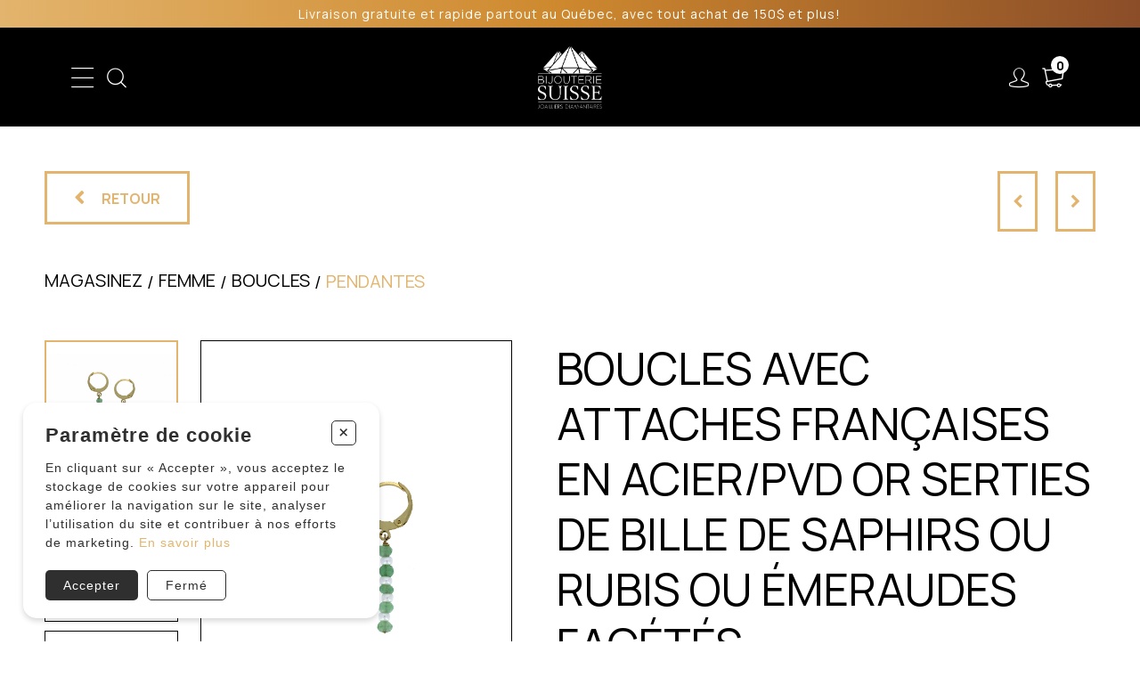

--- FILE ---
content_type: text/html; charset=utf-8
request_url: https://03.bsuisse.com/catalogue/homme/montres/sport/tissot/300-599/color/size/acier-inoxydable/montres-sport-tissot-t1166171109200-69673
body_size: 21366
content:
<!DOCTYPE HTML><html xmlns="http://www.w3.org/1999/xhtml" xml:lang="fr" lang="fr" dir="ltr" ><head><meta name='viewport' content='width=device-width, initial-scale=1, maximum-scale=5,viewport-fit=cover'><meta name='google' content='notranslate'><meta http-equiv="Content-Type" content="text/html; charset=utf-8" /><meta name="description" content="Livraison gratuite et rapide partout au Québec, avec tout achat de 150$ et plus! Enfant Anneaux Chaines Coeur Bagues à pierres de couleurs (naissances) Bracelets Fixes Religieux Joncs Fantaisies Perçage Bagues et joncs Bagues à pierres de couleurs (naissances) Joncs BOUCLES Anneaux Fixes Perçage" /><meta name="keywords" content="bagues,joncs,bracelets,chaines,boucles,colliers,fantaisies,couteaux,poche,coffre,pendentifs,anneaux,argent,fixes,religieux,victorinox,pierres,diamants,00 ,naissances" /><title> SJ BOU10 BIJOUTERIE SUISSE INC. BOUCLES AVEC ATTACHES FRANÇAISES EN ACIER/PVD OR SERTIES DE BILLE </title><link rel="icon" type="image/png" href="//03.bsuisse.com/css/img/favicon.png" /><link href="https://fonts.googleapis.com/css?family=Roboto:300,400,500,700,900&display=swap" rel="stylesheet"><script> var _PROGSPAY_SECRET = "ffeaad41-ebb8-4b48-a4df-791a9ab7def5"; var _GOOGLE_KEY = "AIzaSyAv57eDKp_HBkG_oSfyCcqfq0IkSUGmA0w"; </script><script>var _BLOCK_VERSION = "3";</script><script src="//cdn.progexpert.com/js/jquery/jquery-3.7.1.min.js" ></script><script src="//cdn.progexpert.com/js/jquery/ui-1.13.2/jquery-ui.min.js" ></script><script src="//cdn.progexpert.com/js/jquery/timedatepicker/jquery.datetimepicker.js" ></script> <link rel="preconnect" href="https://www.google-analytics.com/" > <link rel="preconnect" href="https://www.googletagmanager.com/" > <!-- Google Tag Manager --> <script> try { (function(w,d,s,l,i){w[l]=w[l]||[];w[l].push({'gtm.start': new Date().getTime(),event:'gtm.js'});var f=d.getElementsByTagName(s)[0], j=d.createElement(s),dl=l!='dataLayer'?'&l='+l:'';j.async=true;j.src= 'https://www.googletagmanager.com/gtm.js?id='+i+dl;f.parentNode.insertBefore(j,f); })(window,document,'script','dataLayer','GTM-5VMG7MGC'); }catch(err) { console.log(err.message); } </script> <!-- End Google Tag Manager --> <script> try { !function(f,b,e,v,n,t,s) {if(f.fbq)return;n=f.fbq=function(){n.callMethod? n.callMethod.apply(n,arguments):n.queue.push(arguments)}; if(!f._fbq)f._fbq=n;n.push=n;n.loaded=!0;n.version='2.0'; n.queue=[];t=b.createElement(e);t.async=!0; t.src=v;s=b.getElementsByTagName(e)[0]; s.parentNode.insertBefore(t,s)}(window,document,'script', 'https://connect.facebook.net/fr_CA/fbevents.js'); fbq('init', '938102704388951'); fbq('track', 'PageView'); }catch(err) { console.log(err.message); } </script> <noscript><img height='1' width='1' src='https://www.facebook.com/tr?id=938102704388951&ev=PageView'&noscript=1' title='Facebook Pixel' alt='Facebook Pixel' /></noscript> <link rel="canonical" href="https://03.bsuisse.com/catalogue/femme/boucles/pendantes/bijouterie-suisse-inc/0-99/acier-pvd-or/size/acier-inoxydable-pvd-or/69673-acier-pvd-or" /><script id="Nschema-org" class="sw-seo schema website" type=application/ld+json >[{"@context":"https:\/\/schema.org","@type":"BreadcrumbList","itemListElement":{"@type":"ListItem","position":1,"item":{"@id":"\/\/03.bsuisse.com\/catalogue","name":"Magasinez"}}},{"@context":"https:\/\/schema.org","@type":"Product","name":"BOUCLES AVEC ATTACHES FRAN\u00c7AISES EN ACIER\/PVD OR SERTIES DE BILLE DE SAPHIRS OU RUBIS OU \u00c9MERAUDES FAC\u00c9T\u00c9S","description":"","image":"https:\/\/03.bsuisse.com\/mod\/file\/ProductFichier\/ebd774c929a7f6c7e5df19e355f61e23.jpg","productID":69673,"sku":"SJ BOU10","mpn":"SJ BOU10","url":"https:\/\/03.bsuisse.com\/catalogue\/femme\/boucles\/pendantes\/bijouterie-suisse-inc\/0-99\/color\/size\/acier-inoxydable-pvd-or\/boucles-d-oreilles-pendantes-bijouterie-suisse-inc-sj-bou10-68089","brand":{"@type":"Brand","name":"BIJOUTERIE SUISSE INC.","description":"BIJOUTERIE SUISSE INC. - L&#39;entreprise de bijouterie suisse est reconnue pour son expertise exceptionnelle dans la cr\u00e9ation de bijoux de\u00a0qualit\u00e9 sup\u00e9rieure. Depuis de nombreuses d\u00e9cennies, les artisans de cette entreprise familiale ont acquis une renomm\u00e9e pour leur savoir-faire, leur cr\u00e9ativit\u00e9"},"manufacturer":{"@type":"Organization","name":"BIJOUTERIE SUISSE INC.","description":"BIJOUTERIE SUISSE INC. - L&#39;entreprise de bijouterie suisse est reconnue pour son expertise exceptionnelle dans la cr\u00e9ation de bijoux de\u00a0qualit\u00e9 sup\u00e9rieure. Depuis de nombreuses d\u00e9cennies, les artisans de cette entreprise familiale ont acquis une renomm\u00e9e pour leur savoir-faire, leur cr\u00e9ativit\u00e9"},"offers":{"@type":"Offer","priceCurrency":"CAD","priceValidUntil":"2027-01-21","availability":"https:\/\/schema.org\/InStock","itemCondition":"https:\/\/schema.org\/NewCondition","price":"24.95","url":"https:\/\/03.bsuisse.com\/catalogue\/femme\/boucles\/pendantes\/bijouterie-suisse-inc\/0-99\/acier-pvd-or\/size\/acier-inoxydable-pvd-or\/69673-acier-pvd-or","seller":{"@type":"Organization","name":"Bijouterie Suisse - Bijoutier depuis 80 ans"},"shippingDetails":[{"@type":"OfferShippingDetails","shippingRate":{"@type":"MonetaryAmount","value":20,"currency":"CAD"}}],"hasMerchantReturnPolicy":{"@type":"MerchantReturnPolicy","url":"https:\/\/03.bsuisse.com\/\/politiques-et-conditions-d-achat"}}},{"@context":"https:\/\/schema.org","@type":"Product","name":"BOUCLES EN ARGENT RHODI\u00c9 SUR CROCHET SERTIES DE CUBIQUES ZIRCONIAS","description":"\r\n\tM&Eacute;TAL : ARGENT RHODI&Eacute;\r\n\tPIERRE(S) : CUBIQUE ZIRCONIA\r\n\tTAILLE : ROND BRILLANT\r\n\tDIMENSIONS : 33MM X 9MM\r\n\r\n","image":"https:\/\/03.bsuisse.com\/mod\/file\/resizedProductFiles\/resizedPt_87a7f631aba283357925824464be7f74.jpg","productID":76470,"sku":"SP STE00449","mpn":"SP STE00449","url":"https:\/\/03.bsuisse.com\/catalogue\/femme\/boucles\/pendantes\/bijoux-d-importation\/0-99\/color\/size\/argent-rhodie\/boucles-d-oreilles-pendantes-bijoux-d-importation-sp-ste00449-71282","brand":{"@type":"Brand","name":"BIJOUX D'IMPORTATION","description":"BIJOUX D'IMPORTATION - La marque de bijoux \"SILVER PALACE\" propose une large gamme de bijoux en argent sterling pour les femmes et les hommes. Chaque pi\u00e8ce est finement travaill\u00e9e avec une attention particuli\u00e8re aux d\u00e9tails pour cr\u00e9er un look \u00e9l\u00e9gant et raffin\u00e9. Les bijoux\u00a0sont con\u00e7us pour"},"manufacturer":{"@type":"Organization","name":"BIJOUX D'IMPORTATION","description":"BIJOUX D'IMPORTATION - La marque de bijoux \"SILVER PALACE\" propose une large gamme de bijoux en argent sterling pour les femmes et les hommes. Chaque pi\u00e8ce est finement travaill\u00e9e avec une attention particuli\u00e8re aux d\u00e9tails pour cr\u00e9er un look \u00e9l\u00e9gant et raffin\u00e9. Les bijoux\u00a0sont con\u00e7us pour"},"offers":{"@type":"Offer","priceCurrency":"CAD","priceValidUntil":"2027-01-21","availability":"https:\/\/schema.org\/InStock","itemCondition":"https:\/\/schema.org\/NewCondition","price":"79.95","url":"https:\/\/03.bsuisse.com\/catalogue\/femme\/boucles\/pendantes\/bijoux-d-importation\/0-99\/argent-rhodie\/size\/argent-rhodie\/76470-argent-rhodie","seller":{"@type":"Organization","name":"Bijouterie Suisse - Bijoutier depuis 80 ans"},"shippingDetails":[{"@type":"OfferShippingDetails","shippingRate":{"@type":"MonetaryAmount","value":20,"currency":"CAD"}}],"hasMerchantReturnPolicy":{"@type":"MerchantReturnPolicy","url":"https:\/\/03.bsuisse.com\/\/politiques-et-conditions-d-achat"}}},{"@context":"https:\/\/schema.org","@type":"Product","name":"","description":"","image":"https:\/\/03.bsuisse.com\/mod\/file\/resizedProductFiles\/resizedPt_62c1b075041300455ec2b54495d93c99.jpg","productID":73041,"sku":"PJ R2LCQ64503","mpn":"PJ R2LCQ64503","url":"https:\/\/03.bsuisse.com\/catalogue\/femme\/boucles\/pendantes\/elle\/0-99\/color\/size\/argent-rhodie-pvd-or-2t\/boucles-d-oreilles-pendantes-elle-pj-r2lcq64503-69568","brand":{"@type":"Brand","name":"ELLE","description":"ELLE - Les bijoux Elle sont r\u00e9put\u00e9s pour leur \u00e9l\u00e9gance intemporelle et leur qualit\u00e9 de fabricatio. Fabriqu\u00e9s \u00e0 partir de mat\u00e9riaux de qualit\u00e9, l&#39;argent, les pierres SEMI pr\u00e9cieuses et les perles, chaque bijou est con\u00e7u avec une attention m\u00e9ticuleuse aux d\u00e9tails pour cr\u00e9er des pi\u00e8ces"},"manufacturer":{"@type":"Organization","name":"ELLE","description":"ELLE - Les bijoux Elle sont r\u00e9put\u00e9s pour leur \u00e9l\u00e9gance intemporelle et leur qualit\u00e9 de fabricatio. Fabriqu\u00e9s \u00e0 partir de mat\u00e9riaux de qualit\u00e9, l&#39;argent, les pierres SEMI pr\u00e9cieuses et les perles, chaque bijou est con\u00e7u avec une attention m\u00e9ticuleuse aux d\u00e9tails pour cr\u00e9er des pi\u00e8ces"},"offers":{"@type":"Offer","priceCurrency":"CAD","priceValidUntil":"2027-01-21","availability":"https:\/\/schema.org\/InStock","itemCondition":"https:\/\/schema.org\/NewCondition","price":"139.00","url":"https:\/\/03.bsuisse.com\/catalogue\/femme\/boucles\/pendantes\/elle\/0-99\/argent-rhodie-pvd-or-2t\/size\/argent-rhodie-pvd-or-2t\/73041-argent-rhodie-pvd-or-2t","seller":{"@type":"Organization","name":"Bijouterie Suisse - Bijoutier depuis 80 ans"},"shippingDetails":[{"@type":"OfferShippingDetails","shippingRate":{"@type":"MonetaryAmount","value":20,"currency":"CAD"}}],"hasMerchantReturnPolicy":{"@type":"MerchantReturnPolicy","url":"https:\/\/03.bsuisse.com\/\/politiques-et-conditions-d-achat"}}},{"@context":"https:\/\/schema.org","@type":"Product","name":"BOUCLES EN OR BLANC SERTIES DE TOPAZES BLEUS OU DpiAM\u00c9THYSTES ET DE DIAMANTS","description":"\r\n\tM&Eacute;TAL : OR 10K BLANC\r\n\tPIERRE(S) : DIAMANT ET TOPAZE BLEU OU AM&Eacute;THYSTE\r\n\tTAILLE : ROND BRILLANT ET POIRE\r\n\tPOIDS DES PIERRES (TOTAL) : 2 DIAMANTS TOTALISANT 0,01 CARAT+2 TOPAZES BLEUS OU 2 AM&Eacute;THYSTES DE TAILLE POIRE DE 7MMX5MM\r\n\tPURET&Eacute; : I1\r\n\tCOULEUR : G-H\r\n\tDIAMANT NATUREL CERTIFI&Eacute;\r\n\r\n","image":"https:\/\/03.bsuisse.com\/mod\/file\/resizedProductFiles\/resized_47348419f65e9ff93ab474a090e66a41.jpg","productID":78486,"sku":"CR DD2300","mpn":"CR DD2300","url":"https:\/\/03.bsuisse.com\/catalogue\/femme\/boucles\/pendantes\/bijoux-canadien\/300-599\/color\/size\/or-blanc-10k\/boucles-d-oreilles-pendantes-bijoux-canadien-cr-dd2300-19251","brand":{"@type":"Brand","name":"BIJOUX CANADIEN","description":"BIJOUX CANADIEN - Les bijoux canadiens sont connus pour leur qualit\u00e9 exceptionnelle et leur design innovant. Les artisans canadiens travaillent avec des mat\u00e9riaux de haute qualit\u00e9 pour cr\u00e9er des bijoux uniques, qui refl\u00e8tent souvent la beaut\u00e9 et la diversit\u00e9 du paysage canadien. Des bijoux en"},"manufacturer":{"@type":"Organization","name":"BIJOUX CANADIEN","description":"BIJOUX CANADIEN - Les bijoux canadiens sont connus pour leur qualit\u00e9 exceptionnelle et leur design innovant. Les artisans canadiens travaillent avec des mat\u00e9riaux de haute qualit\u00e9 pour cr\u00e9er des bijoux uniques, qui refl\u00e8tent souvent la beaut\u00e9 et la diversit\u00e9 du paysage canadien. Des bijoux en"},"offers":{"@type":"Offer","priceCurrency":"CAD","priceValidUntil":"2027-01-21","availability":"https:\/\/schema.org\/InStock","itemCondition":"https:\/\/schema.org\/NewCondition","price":"575.00","url":"https:\/\/03.bsuisse.com\/catalogue\/femme\/boucles\/pendantes\/bijoux-canadien\/300-599\/amethyste-diamant\/size\/or-blanc-10k\/78486-or-blanc-10k","seller":{"@type":"Organization","name":"Bijouterie Suisse - Bijoutier depuis 80 ans"},"shippingDetails":[{"@type":"OfferShippingDetails","shippingRate":{"@type":"MonetaryAmount","value":20,"currency":"CAD"}}],"hasMerchantReturnPolicy":{"@type":"MerchantReturnPolicy","url":"https:\/\/03.bsuisse.com\/\/politiques-et-conditions-d-achat"}}},{"@context":"https:\/\/schema.org","@type":"Product","name":"BOUCLES EN OR BLANC SERTIES DE DIAMANTS DE LABORATOIRE","description":"\r\n\tM&Eacute;TAL : OR 10K BLANC\r\n\tPIERRE(S) : DIAMANT DE LABORATOIRE\r\n\tTAILLE : ROND BRILLANT, OVALE\r\n\tPOIDS DES PIERRES (TOTAL): 2 DIAMANTS DE LABORATOIRE DE TAILLE RONDE= 0,30 CARAT+ 2 DIAMANTS DE LABORATOIRE DE TAILLE OVALE=0,46 CARAT\r\n\tPURET&Eacute; : VS\r\n\tCOULEUR : G-H\r\n\r\n","image":"https:\/\/03.bsuisse.com\/mod\/file\/resizedProductFiles\/resized_30c9e61c56a0a84b7fd7176f0323d0b6.jpg","productID":79676,"sku":"CR 70028","mpn":"CR 70028","url":"https:\/\/03.bsuisse.com\/catalogue\/femme\/boucles\/pendantes\/bijoux-canadien\/0-99\/color\/size\/or-blanc-10k\/boucles-d-oreilles-pendantes-bijoux-canadien-cr-70028-72688","brand":{"@type":"Brand","name":"BIJOUX CANADIEN","description":"BIJOUX CANADIEN - Les bijoux canadiens sont connus pour leur qualit\u00e9 exceptionnelle et leur design innovant. Les artisans canadiens travaillent avec des mat\u00e9riaux de haute qualit\u00e9 pour cr\u00e9er des bijoux uniques, qui refl\u00e8tent souvent la beaut\u00e9 et la diversit\u00e9 du paysage canadien. Des bijoux en"},"manufacturer":{"@type":"Organization","name":"BIJOUX CANADIEN","description":"BIJOUX CANADIEN - Les bijoux canadiens sont connus pour leur qualit\u00e9 exceptionnelle et leur design innovant. Les artisans canadiens travaillent avec des mat\u00e9riaux de haute qualit\u00e9 pour cr\u00e9er des bijoux uniques, qui refl\u00e8tent souvent la beaut\u00e9 et la diversit\u00e9 du paysage canadien. Des bijoux en"},"offers":{"@type":"Offer","priceCurrency":"CAD","priceValidUntil":"2027-01-21","availability":"https:\/\/schema.org\/InStock","itemCondition":"https:\/\/schema.org\/NewCondition","price":"799.99","url":"https:\/\/03.bsuisse.com\/catalogue\/femme\/boucles\/pendantes\/bijoux-canadien\/0-99\/or-blanc-10k\/size\/or-blanc-10k\/79676-or-blanc-10k","seller":{"@type":"Organization","name":"Bijouterie Suisse - Bijoutier depuis 80 ans"},"shippingDetails":[{"@type":"OfferShippingDetails","shippingRate":{"@type":"MonetaryAmount","value":20,"currency":"CAD"}}],"hasMerchantReturnPolicy":{"@type":"MerchantReturnPolicy","url":"https:\/\/03.bsuisse.com\/\/politiques-et-conditions-d-achat"}}},{"@context":"https:\/\/schema.org","@type":"Product","name":"","description":"","image":"https:\/\/03.bsuisse.com\/mod\/file\/resizedProductFiles\/resizedPt_447d5c2ba3e790ec434c0bee994095ed.jpg","productID":66297,"sku":"PJ R2LC2Q0058","mpn":"PJ R2LC2Q0058","url":"https:\/\/03.bsuisse.com\/catalogue\/femme\/boucles\/pendantes\/elle\/0-99\/color\/size\/metaux\/boucles-pendantes-elle-pj-r2lc2q0058-66258","brand":{"@type":"Brand","name":"ELLE","description":"ELLE - Les bijoux Elle sont r\u00e9put\u00e9s pour leur \u00e9l\u00e9gance intemporelle et leur qualit\u00e9 de fabricatio. Fabriqu\u00e9s \u00e0 partir de mat\u00e9riaux de qualit\u00e9, l&#39;argent, les pierres SEMI pr\u00e9cieuses et les perles, chaque bijou est con\u00e7u avec une attention m\u00e9ticuleuse aux d\u00e9tails pour cr\u00e9er des pi\u00e8ces"},"manufacturer":{"@type":"Organization","name":"ELLE","description":"ELLE - Les bijoux Elle sont r\u00e9put\u00e9s pour leur \u00e9l\u00e9gance intemporelle et leur qualit\u00e9 de fabricatio. Fabriqu\u00e9s \u00e0 partir de mat\u00e9riaux de qualit\u00e9, l&#39;argent, les pierres SEMI pr\u00e9cieuses et les perles, chaque bijou est con\u00e7u avec une attention m\u00e9ticuleuse aux d\u00e9tails pour cr\u00e9er des pi\u00e8ces"},"offers":{"@type":"Offer","priceCurrency":"CAD","priceValidUntil":"2027-01-21","availability":"https:\/\/schema.org\/InStock","itemCondition":"https:\/\/schema.org\/NewCondition","price":"159.00","url":"https:\/\/03.bsuisse.com\/catalogue\/femme\/boucles\/pendantes\/elle\/0-99\/color\/size\/metaux\/66297","seller":{"@type":"Organization","name":"Bijouterie Suisse - Bijoutier depuis 80 ans"},"shippingDetails":[{"@type":"OfferShippingDetails","shippingRate":{"@type":"MonetaryAmount","value":20,"currency":"CAD"}}],"hasMerchantReturnPolicy":{"@type":"MerchantReturnPolicy","url":"https:\/\/03.bsuisse.com\/\/politiques-et-conditions-d-achat"}}},{"@context":"https:\/\/schema.org","@type":"Product","name":"BOUCLES EN OR 10K BLANC SERTIES DE DIAMANTS ET DE PIERRES DE NAISSANCES VARI\u00c9ES","description":"\r\n\tM&Eacute;TAL : OR 10K BLANC\r\n\tPIERRE(S) : PIERRES DE NAISSANCE VARI&Eacute;ES ET DIAMANT\r\n\tTAILLE : OVALE ET ROND BRILLANT \r\n\tPOIDS DES PIERRES (TOTAL) : AU CENTRE 2 PIERRES DE NAISSANCE DE TAILLE OVALE 5MM X 3MM+24 DIAMANTS \r\n\tPURET&Eacute; : I1\r\n\tCOULEUR : G-H\r\n\r\n","image":"https:\/\/03.bsuisse.com\/mod\/file\/resizedProductFiles\/resized_709491516820c9f43b1249622a98a2fa.jpg","productID":71903,"sku":"BR 13041001","mpn":"BR 13041001","url":"https:\/\/03.bsuisse.com\/catalogue\/femme\/boucles\/pendantes\/bijoux-d-importation\/300-599\/color\/size\/or-blanc-10k\/boucles-d-oreilles-pendantes-bijoux-d-importation-br-13041001-19053","brand":{"@type":"Brand","name":"Bijoux d'importation","description":"Bijoux d'importation - RNB Jewellery est une marque de bijoux haut de gamme pour hommes et femmes, offrant une vari\u00e9t\u00e9 de styles \u00e9l\u00e9gants et uniques pour r\u00e9pondre aux go\u00fbts individuels. La marque se concentre sur la cr\u00e9ation de bijoux de qualit\u00e9 sup\u00e9rieure, offrant une attention particuli\u00e8re"},"manufacturer":{"@type":"Organization","name":"Bijoux d'importation","description":"Bijoux d'importation - RNB Jewellery est une marque de bijoux haut de gamme pour hommes et femmes, offrant une vari\u00e9t\u00e9 de styles \u00e9l\u00e9gants et uniques pour r\u00e9pondre aux go\u00fbts individuels. La marque se concentre sur la cr\u00e9ation de bijoux de qualit\u00e9 sup\u00e9rieure, offrant une attention particuli\u00e8re"},"offers":{"@type":"Offer","priceCurrency":"CAD","priceValidUntil":"2027-01-21","availability":"https:\/\/schema.org\/InStock","itemCondition":"https:\/\/schema.org\/NewCondition","price":"550.00","url":"https:\/\/03.bsuisse.com\/catalogue\/femme\/boucles\/pendantes\/bijoux-d-importation\/300-599\/emeraude-diamant\/size\/or-blanc-10k\/71903-emeraude-diamant","seller":{"@type":"Organization","name":"Bijouterie Suisse - Bijoutier depuis 80 ans"},"shippingDetails":[{"@type":"OfferShippingDetails","shippingRate":{"@type":"MonetaryAmount","value":20,"currency":"CAD"}}],"hasMerchantReturnPolicy":{"@type":"MerchantReturnPolicy","url":"https:\/\/03.bsuisse.com\/\/politiques-et-conditions-d-achat"}}},{"@context":"https:\/\/schema.org","@type":"Product","name":"","description":"","image":"https:\/\/03.bsuisse.com\/mod\/file\/resizedProductFiles\/resizedPt_211fff9e65c0e47a790c629116e32996.jpg","productID":67601,"sku":"PJ T2X6720400","mpn":"PJ T2X6720400","url":"https:\/\/03.bsuisse.com\/catalogue\/femme\/boucles\/pendantes\/steelx\/0-99\/color\/size\/acier-inoxydable-pvd-noir\/boucles-pendantes-steelx-pj-t2x6720400-67121","brand":{"@type":"Brand","name":"STEELX","description":"STEELX - La marque de bijoux \"STEELX\" offre des pi\u00e8ces modernes et \u00e9l\u00e9gantes pour les hommes et les femmes qui cherchent \u00e0 ajouter une touche de style \u00e0 leur look quotidien. Avec leur design audacieux et leur qualit\u00e9 exceptionnelle, ces bijoux sont un choix parfait pour ceux qui cherchent \u00e0 s&#39;exprimer"},"manufacturer":{"@type":"Organization","name":"STEELX","description":"STEELX - La marque de bijoux \"STEELX\" offre des pi\u00e8ces modernes et \u00e9l\u00e9gantes pour les hommes et les femmes qui cherchent \u00e0 ajouter une touche de style \u00e0 leur look quotidien. Avec leur design audacieux et leur qualit\u00e9 exceptionnelle, ces bijoux sont un choix parfait pour ceux qui cherchent \u00e0 s&#39;exprimer"},"offers":{"@type":"Offer","priceCurrency":"CAD","priceValidUntil":"2027-01-21","availability":"https:\/\/schema.org\/InStock","itemCondition":"https:\/\/schema.org\/NewCondition","price":"90.00","url":"https:\/\/03.bsuisse.com\/catalogue\/femme\/boucles\/pendantes\/steelx\/0-99\/color\/size\/acier-inoxydable-pvd-noir\/67601","seller":{"@type":"Organization","name":"Bijouterie Suisse - Bijoutier depuis 80 ans"},"shippingDetails":[{"@type":"OfferShippingDetails","shippingRate":{"@type":"MonetaryAmount","value":20,"currency":"CAD"}}],"hasMerchantReturnPolicy":{"@type":"MerchantReturnPolicy","url":"https:\/\/03.bsuisse.com\/\/politiques-et-conditions-d-achat"}}},{"@context":"https:\/\/schema.org","@type":"Product","name":"BOUCLES ENVOL\u00c9E DE PAPILLONS EN ARGENT RHODI\u00c9 ET PVD OR SERTIES DE CUBIQUES ZIRCONIAS","description":"M\u00c9TAL : ARGENT RHODI\u00c9\/PVD OR PIERRE(S) : CUBIQUE ZIRCONIADIMENSIONS : 24MMX7MM","image":"https:\/\/03.bsuisse.com\/mod\/file\/resizedProductFiles\/resizedPt_47382215d49d656d1dc0d8f008f566c5.jpg","productID":72232,"sku":"SP BGE00504","mpn":"SP BGE00504","url":"https:\/\/03.bsuisse.com\/catalogue\/femme\/boucles\/pendantes\/bijoux-d-importation\/0-99\/color\/size\/argent-rhodie-pvd-or-2t\/boucles-d-oreilles-pendantes-bijoux-d-importation-sp-bge00504-69182","brand":{"@type":"Brand","name":"BIJOUX D'IMPORTATION","description":"BIJOUX D'IMPORTATION - La marque de bijoux \"SILVER PALACE\" propose une large gamme de bijoux en argent sterling pour les femmes et les hommes. Chaque pi\u00e8ce est finement travaill\u00e9e avec une attention particuli\u00e8re aux d\u00e9tails pour cr\u00e9er un look \u00e9l\u00e9gant et raffin\u00e9. Les bijoux\u00a0sont con\u00e7us pour"},"manufacturer":{"@type":"Organization","name":"BIJOUX D'IMPORTATION","description":"BIJOUX D'IMPORTATION - La marque de bijoux \"SILVER PALACE\" propose une large gamme de bijoux en argent sterling pour les femmes et les hommes. Chaque pi\u00e8ce est finement travaill\u00e9e avec une attention particuli\u00e8re aux d\u00e9tails pour cr\u00e9er un look \u00e9l\u00e9gant et raffin\u00e9. Les bijoux\u00a0sont con\u00e7us pour"},"offers":{"@type":"Offer","priceCurrency":"CAD","priceValidUntil":"2027-01-21","availability":"https:\/\/schema.org\/InStock","itemCondition":"https:\/\/schema.org\/NewCondition","price":"89.95","url":"https:\/\/03.bsuisse.com\/catalogue\/femme\/boucles\/pendantes\/bijoux-d-importation\/0-99\/argent-rhodie-pvd-or-2t\/size\/argent-rhodie-pvd-or-2t\/72232-argent-rhodie-pvd-or-2t","seller":{"@type":"Organization","name":"Bijouterie Suisse - Bijoutier depuis 80 ans"},"shippingDetails":[{"@type":"OfferShippingDetails","shippingRate":{"@type":"MonetaryAmount","value":20,"currency":"CAD"}}],"hasMerchantReturnPolicy":{"@type":"MerchantReturnPolicy","url":"https:\/\/03.bsuisse.com\/\/politiques-et-conditions-d-achat"}}},{"@context":"https:\/\/schema.org","@type":"Product","name":"BOUCLES EN OR ROSE SERTIES DE TOPAZES MYSTIQUES ET DE DIAMANTS","description":"\r\n\tM&Eacute;TAL : OR 10K ROSE ET BLANC\r\n\tPIERRE(S) : TOPAZE MYSTIQUE ET DIAMANT \r\n\tTAILLE : OVALE MIXTE ET ROND BRILLANT \r\n\tPOIDS DES PIERRES (TOTAL) : 2 TOPAZES MYSTIQUES DE TAILLE OVALE MIXTE 6MMX4MM+4 DIAMANTS = 0,01 CARAT\r\n\tPURET&Eacute; : I1\r\n\tCOULEUR : G-H\r\n\tDIAMANTS NATURELS CERTIFI&Eacute;S\r\n\r\n","image":"https:\/\/03.bsuisse.com\/mod\/file\/resizedProductFiles\/resizedPt_5df0385cba256a135be596dbe28fa7aa.jpg","productID":65799,"sku":"CR DD7734RW","mpn":"CR DD7734RW","url":"https:\/\/03.bsuisse.com\/catalogue\/femme\/boucles\/pendantes\/bijoux-canadien\/300-599\/color\/size\/or-rose-et-blanc-10k\/boucles-d-oreilles-pendantes-bijoux-canadien-cr-dd7734rw-65774","brand":{"@type":"Brand","name":"BIJOUX CANADIEN","description":"BIJOUX CANADIEN - Les bijoux canadiens sont connus pour leur qualit\u00e9 exceptionnelle et leur design innovant. Les artisans canadiens travaillent avec des mat\u00e9riaux de haute qualit\u00e9 pour cr\u00e9er des bijoux uniques, qui refl\u00e8tent souvent la beaut\u00e9 et la diversit\u00e9 du paysage canadien. Des bijoux en"},"manufacturer":{"@type":"Organization","name":"BIJOUX CANADIEN","description":"BIJOUX CANADIEN - Les bijoux canadiens sont connus pour leur qualit\u00e9 exceptionnelle et leur design innovant. Les artisans canadiens travaillent avec des mat\u00e9riaux de haute qualit\u00e9 pour cr\u00e9er des bijoux uniques, qui refl\u00e8tent souvent la beaut\u00e9 et la diversit\u00e9 du paysage canadien. Des bijoux en"},"offers":{"@type":"Offer","priceCurrency":"CAD","priceValidUntil":"2027-01-21","availability":"https:\/\/schema.org\/InStock","itemCondition":"https:\/\/schema.org\/NewCondition","price":"395.00","url":"https:\/\/03.bsuisse.com\/catalogue\/femme\/boucles\/pendantes\/bijoux-canadien\/300-599\/topaze-mystique-diamant\/size\/or-rose-et-blanc-10k\/65799-or-10k-rose-et-blanc","seller":{"@type":"Organization","name":"Bijouterie Suisse - Bijoutier depuis 80 ans"},"shippingDetails":[{"@type":"OfferShippingDetails","shippingRate":{"@type":"MonetaryAmount","value":20,"currency":"CAD"}}],"hasMerchantReturnPolicy":{"@type":"MerchantReturnPolicy","url":"https:\/\/03.bsuisse.com\/\/politiques-et-conditions-d-achat"}}},{"@context":"https:\/\/schema.org","@type":"Product","name":"BOUCLES COEUR EN ARGENT RHODI\u00c9 SERTIES DE CUBIQUES ZIRCONIAS ROSES","description":"\r\n\tM&Eacute;TAL : ARGENT RHODI&Eacute;\r\n\tPIERRE(S) : CUBIQUE ZIRCONIA\r\n\tTAILLE : COEUR ET ROND BRILLANT\r\n\tLONGUEUR BOUCLE : 15MM\r\n\tLARGEUR BOUCLE : 6MM\r\n\tTIGE\/PAPILLON\r\n\r\n","image":"https:\/\/03.bsuisse.com\/mod\/file\/resizedProductFiles\/resizedPt_5d21263560dafaaf303e72c3ea33208f.jpg","productID":80455,"sku":"QG QE1744","mpn":"QG QE1744","url":"https:\/\/03.bsuisse.com\/catalogue\/femme\/boucles\/pendantes\/importation\/0-99\/color\/size\/argent-rhodie\/boucles-d-oreilles-pendantes-importation-qg-qe1744-72998","brand":{"@type":"Brand","name":"IMPORTATION","description":"IMPORTATION -"},"manufacturer":{"@type":"Organization","name":"IMPORTATION","description":"IMPORTATION -"},"offers":{"@type":"Offer","priceCurrency":"CAD","priceValidUntil":"2027-01-21","availability":"https:\/\/schema.org\/InStock","itemCondition":"https:\/\/schema.org\/NewCondition","price":"54.95","url":"https:\/\/03.bsuisse.com\/catalogue\/femme\/boucles\/pendantes\/importation\/0-99\/rose\/size\/argent-rhodie\/80455-rose","seller":{"@type":"Organization","name":"Bijouterie Suisse - Bijoutier depuis 80 ans"},"shippingDetails":[{"@type":"OfferShippingDetails","shippingRate":{"@type":"MonetaryAmount","value":20,"currency":"CAD"}}],"hasMerchantReturnPolicy":{"@type":"MerchantReturnPolicy","url":"https:\/\/03.bsuisse.com\/\/politiques-et-conditions-d-achat"}}},{"@context":"https:\/\/schema.org","@type":"Product","name":"BOUCLES EN OR BLANC SERTIES DE TOPAZES BLEUS OU DpiAIGUEMARINES ET DE DIAMANTS CANADIENS","description":"\r\n\tM&Eacute;TAL : OR 10K BLANC\r\n\tPIERRE(S) : TOPAZE BLEU OU D&#39;AIGUEMARINES ET DIAMANT CANADIEN\r\n\tPOIDS DES PIERRES (TOTAL) : 2 TOPAZES BLEUS OU 2 AIGUEMARINES 8MMX6MM+6 DIAMANTS CANADIENS= 0,20 CARAT\r\n\tPURET&Eacute; : SI1\r\n\tCOULEUR : G-H\r\n\tDIAMANT NATUREL CERTIFI&Eacute;\r\n\r\n","image":"https:\/\/03.bsuisse.com\/mod\/file\/resizedProductFiles\/resized_af6ed7985af478ed7c4ab93cee8772de.jpg","productID":77076,"sku":"CR ML996W","mpn":"CR ML996W","url":"https:\/\/03.bsuisse.com\/catalogue\/femme\/boucles\/pendantes\/diamant-canadien\/0-99\/color\/size\/or-blanc-10k\/boucles-d-oreilles-pendantes-diamant-canadien-cr-ml996w-71255","brand":{"@type":"Brand","name":"DIAMANT CANADIEN","description":"DIAMANT CANADIEN -"},"manufacturer":{"@type":"Organization","name":"DIAMANT CANADIEN","description":"DIAMANT CANADIEN -"},"offers":{"@type":"Offer","priceCurrency":"CAD","priceValidUntil":"2027-01-21","availability":"https:\/\/schema.org\/InStock","itemCondition":"https:\/\/schema.org\/NewCondition","price":"1049.00","url":"https:\/\/03.bsuisse.com\/catalogue\/femme\/boucles\/pendantes\/diamant-canadien\/0-99\/aiguemarine-diamant\/size\/or-blanc-10k\/77076-topaze-bleu-diamant","seller":{"@type":"Organization","name":"Bijouterie Suisse - Bijoutier depuis 80 ans"},"shippingDetails":[{"@type":"OfferShippingDetails","shippingRate":{"@type":"MonetaryAmount","value":20,"currency":"CAD"}}],"hasMerchantReturnPolicy":{"@type":"MerchantReturnPolicy","url":"https:\/\/03.bsuisse.com\/\/politiques-et-conditions-d-achat"}}},{"@context":"https:\/\/schema.org","@type":"Product","name":"","description":"*GRANDS MOMENTS","image":"https:\/\/03.bsuisse.com\/mod\/file\/resizedProductFiles\/resizedPt_8a2bd3e7515b99c88006a6956bc284e9.jpg","productID":69147,"sku":"SP BGE00184","mpn":"SP BGE00184","url":"https:\/\/03.bsuisse.com\/catalogue\/femme\/boucles\/pendantes\/bijoux-d-importation\/0-99\/color\/size\/argent-rhodie\/boucles-d-oreilles-pendantes-bijoux-d-importation-sp-bge00184-67749","brand":{"@type":"Brand","name":"BIJOUX D'IMPORTATION","description":"BIJOUX D'IMPORTATION - La marque de bijoux \"SILVER PALACE\" propose une large gamme de bijoux en argent sterling pour les femmes et les hommes. Chaque pi\u00e8ce est finement travaill\u00e9e avec une attention particuli\u00e8re aux d\u00e9tails pour cr\u00e9er un look \u00e9l\u00e9gant et raffin\u00e9. Les bijoux\u00a0sont con\u00e7us pour"},"manufacturer":{"@type":"Organization","name":"BIJOUX D'IMPORTATION","description":"BIJOUX D'IMPORTATION - La marque de bijoux \"SILVER PALACE\" propose une large gamme de bijoux en argent sterling pour les femmes et les hommes. Chaque pi\u00e8ce est finement travaill\u00e9e avec une attention particuli\u00e8re aux d\u00e9tails pour cr\u00e9er un look \u00e9l\u00e9gant et raffin\u00e9. Les bijoux\u00a0sont con\u00e7us pour"},"offers":{"@type":"Offer","priceCurrency":"CAD","priceValidUntil":"2027-01-21","availability":"https:\/\/schema.org\/InStock","itemCondition":"https:\/\/schema.org\/NewCondition","price":"89.95","url":"https:\/\/03.bsuisse.com\/catalogue\/femme\/boucles\/pendantes\/bijoux-d-importation\/0-99\/argent-rhodie\/size\/argent-rhodie\/69147-argent-rhodie","seller":{"@type":"Organization","name":"Bijouterie Suisse - Bijoutier depuis 80 ans"},"shippingDetails":[{"@type":"OfferShippingDetails","shippingRate":{"@type":"MonetaryAmount","value":20,"currency":"CAD"}}],"hasMerchantReturnPolicy":{"@type":"MerchantReturnPolicy","url":"https:\/\/03.bsuisse.com\/\/politiques-et-conditions-d-achat"}}},{"@context":"https:\/\/schema.org","@type":"Product","name":"BOUCLES EN ARGENT RHODI\u00c9\/PVD OR 2 TONS SERTIES DE PERLES ET DE CUBIQUES ZIRCONIAS","description":"\r\n\tM&Eacute;TAL : ARGENT RHODI&Eacute;\/PVD OR 2 TONS\r\n\tPIERRE(S) : CUBIQUE ZIRCONIA ET PERLE EAU DOUCE\r\n\tDIAM&Egrave;TRE PERLE : 8MM\r\n\tDIAM&Egrave;TRE CZ : 3MM\r\n\tATTACHE FRAN&Ccedil;AISE\r\n\r\n","image":"https:\/\/03.bsuisse.com\/mod\/file\/resizedProductFiles\/resizedPt_7b72de504960bfce0e38c14bdfeda3f1.jpg","productID":68418,"sku":"PJ R2LCJ89503","mpn":"PJ R2LCJ89503","url":"https:\/\/03.bsuisse.com\/catalogue\/femme\/boucles\/pendantes\/elle\/0-99\/color\/size\/argent-rhodie-pvd-or-2t\/boucles-d-oreilles-pendantes-elle-pj-r2lcj89503-67387","brand":{"@type":"Brand","name":"ELLE","description":"ELLE - Les bijoux Elle sont r\u00e9put\u00e9s pour leur \u00e9l\u00e9gance intemporelle et leur qualit\u00e9 de fabricatio. Fabriqu\u00e9s \u00e0 partir de mat\u00e9riaux de qualit\u00e9, l&#39;argent, les pierres SEMI pr\u00e9cieuses et les perles, chaque bijou est con\u00e7u avec une attention m\u00e9ticuleuse aux d\u00e9tails pour cr\u00e9er des pi\u00e8ces"},"manufacturer":{"@type":"Organization","name":"ELLE","description":"ELLE - Les bijoux Elle sont r\u00e9put\u00e9s pour leur \u00e9l\u00e9gance intemporelle et leur qualit\u00e9 de fabricatio. Fabriqu\u00e9s \u00e0 partir de mat\u00e9riaux de qualit\u00e9, l&#39;argent, les pierres SEMI pr\u00e9cieuses et les perles, chaque bijou est con\u00e7u avec une attention m\u00e9ticuleuse aux d\u00e9tails pour cr\u00e9er des pi\u00e8ces"},"offers":{"@type":"Offer","priceCurrency":"CAD","priceValidUntil":"2027-01-21","availability":"https:\/\/schema.org\/InStock","itemCondition":"https:\/\/schema.org\/NewCondition","price":"119.00","url":"https:\/\/03.bsuisse.com\/catalogue\/femme\/boucles\/pendantes\/elle\/0-99\/argent-rhodie-pvd-or-2t\/size\/argent-rhodie-pvd-or-2t\/68418-argent-rhodie-pvd-or-2t","seller":{"@type":"Organization","name":"Bijouterie Suisse - Bijoutier depuis 80 ans"},"shippingDetails":[{"@type":"OfferShippingDetails","shippingRate":{"@type":"MonetaryAmount","value":20,"currency":"CAD"}}],"hasMerchantReturnPolicy":{"@type":"MerchantReturnPolicy","url":"https:\/\/03.bsuisse.com\/\/politiques-et-conditions-d-achat"}}},{"@context":"https:\/\/schema.org","@type":"Product","name":"BOUCLES ELLE EN ARGENT RHODI\u00c9\/PVD OR 2 TONS","description":"\r\n\tM&Eacute;TAL : ARGENT RHODI&Eacute;\/PVD OR 2 TONS\r\n\tDIAM&Egrave;TRE : 20MM X 10MM\r\n\tATTACHES FRAN&Ccedil;AISES\r\n\r\n","image":"https:\/\/03.bsuisse.com\/mod\/file\/resizedProductFiles\/resizedPt_930473a02d035f62b3c3c2628a284416.jpg","productID":73419,"sku":"PJ R2LCQWA003","mpn":"PJ R2LCQWA003","url":"https:\/\/03.bsuisse.com\/catalogue\/femme\/boucles\/pendantes\/elle\/0-99\/color\/size\/argent-rhodie-pvd-or-2t\/boucles-d-oreilles-pendantes-elle-pj-r2lcqwa003-69847","brand":{"@type":"Brand","name":"ELLE","description":"ELLE - Les bijoux Elle sont r\u00e9put\u00e9s pour leur \u00e9l\u00e9gance intemporelle et leur qualit\u00e9 de fabricatio. Fabriqu\u00e9s \u00e0 partir de mat\u00e9riaux de qualit\u00e9, l&#39;argent, les pierres SEMI pr\u00e9cieuses et les perles, chaque bijou est con\u00e7u avec une attention m\u00e9ticuleuse aux d\u00e9tails pour cr\u00e9er des pi\u00e8ces"},"manufacturer":{"@type":"Organization","name":"ELLE","description":"ELLE - Les bijoux Elle sont r\u00e9put\u00e9s pour leur \u00e9l\u00e9gance intemporelle et leur qualit\u00e9 de fabricatio. Fabriqu\u00e9s \u00e0 partir de mat\u00e9riaux de qualit\u00e9, l&#39;argent, les pierres SEMI pr\u00e9cieuses et les perles, chaque bijou est con\u00e7u avec une attention m\u00e9ticuleuse aux d\u00e9tails pour cr\u00e9er des pi\u00e8ces"},"offers":{"@type":"Offer","priceCurrency":"CAD","priceValidUntil":"2027-01-21","availability":"https:\/\/schema.org\/InStock","itemCondition":"https:\/\/schema.org\/NewCondition","price":"159.00","url":"https:\/\/03.bsuisse.com\/catalogue\/femme\/boucles\/pendantes\/elle\/0-99\/argent-rhodie-pvd-or-2t\/size\/argent-rhodie-pvd-or-2t\/73419","seller":{"@type":"Organization","name":"Bijouterie Suisse - Bijoutier depuis 80 ans"},"shippingDetails":[{"@type":"OfferShippingDetails","shippingRate":{"@type":"MonetaryAmount","value":20,"currency":"CAD"}}],"hasMerchantReturnPolicy":{"@type":"MerchantReturnPolicy","url":"https:\/\/03.bsuisse.com\/\/politiques-et-conditions-d-achat"}}},{"@context":"https:\/\/schema.org","@type":"Product","name":"","description":"","image":"https:\/\/03.bsuisse.com\/mod\/file\/resizedProductFiles\/resizedPt_77983cf4f308d34fe7865a10a25ae39d.jpg","productID":66376,"sku":"PJ T2X7700100","mpn":"PJ T2X7700100","url":"https:\/\/03.bsuisse.com\/catalogue\/femme\/boucles\/pendantes\/steelx\/0-99\/color\/size\/metaux\/boucles-pendantes-steelx-pj-t2x7700100-66336","brand":{"@type":"Brand","name":"STEELX","description":"STEELX - La marque de bijoux \"STEELX\" offre des pi\u00e8ces modernes et \u00e9l\u00e9gantes pour les hommes et les femmes qui cherchent \u00e0 ajouter une touche de style \u00e0 leur look quotidien. Avec leur design audacieux et leur qualit\u00e9 exceptionnelle, ces bijoux sont un choix parfait pour ceux qui cherchent \u00e0 s&#39;exprimer"},"manufacturer":{"@type":"Organization","name":"STEELX","description":"STEELX - La marque de bijoux \"STEELX\" offre des pi\u00e8ces modernes et \u00e9l\u00e9gantes pour les hommes et les femmes qui cherchent \u00e0 ajouter une touche de style \u00e0 leur look quotidien. Avec leur design audacieux et leur qualit\u00e9 exceptionnelle, ces bijoux sont un choix parfait pour ceux qui cherchent \u00e0 s&#39;exprimer"},"offers":{"@type":"Offer","priceCurrency":"CAD","priceValidUntil":"2027-01-21","availability":"https:\/\/schema.org\/InStock","itemCondition":"https:\/\/schema.org\/NewCondition","price":"65.00","url":"https:\/\/03.bsuisse.com\/catalogue\/femme\/boucles\/pendantes\/steelx\/0-99\/color\/size\/metaux\/66376","seller":{"@type":"Organization","name":"Bijouterie Suisse - Bijoutier depuis 80 ans"},"shippingDetails":[{"@type":"OfferShippingDetails","shippingRate":{"@type":"MonetaryAmount","value":20,"currency":"CAD"}}],"hasMerchantReturnPolicy":{"@type":"MerchantReturnPolicy","url":"https:\/\/03.bsuisse.com\/\/politiques-et-conditions-d-achat"}}},{"@context":"https:\/\/schema.org","@type":"Product","name":"BOUCLES EN ARGENT\/PVD OR SERTIES DE CUBIQUES ZIRCONIAS SUR ATTACHES FRAN\u00c7AISES","description":"\r\n\tM&Eacute;TAL : ARGENT\/PVD OR\r\n\tPIERRE(S) : CUBIQUE ZIRCONIA\r\n\tDIAM&Egrave;TRE PLAQUE : 18.6MM\r\n\tATTACHE FRAN&Ccedil;AISE\r\n\r\n","image":"https:\/\/03.bsuisse.com\/mod\/file\/resizedProductFiles\/resizedPt_24a1cf9a5d83d14078a9f41f0a702cb6.jpg","productID":77958,"sku":"PJ 32LCTW0003","mpn":"PJ 32LCTW0003","url":"https:\/\/03.bsuisse.com\/catalogue\/femme\/boucles\/pendantes\/elle\/0-99\/color\/size\/argent-pvd-or\/boucles-d-oreilles-pendantes-elle-pj-32lctw0003-72141","brand":{"@type":"Brand","name":"ELLE","description":"ELLE - Les bijoux Elle sont r\u00e9put\u00e9s pour leur \u00e9l\u00e9gance intemporelle et leur qualit\u00e9 de fabricatio. Fabriqu\u00e9s \u00e0 partir de mat\u00e9riaux de qualit\u00e9, l&#39;argent, les pierres SEMI pr\u00e9cieuses et les perles, chaque bijou est con\u00e7u avec une attention m\u00e9ticuleuse aux d\u00e9tails pour cr\u00e9er des pi\u00e8ces"},"manufacturer":{"@type":"Organization","name":"ELLE","description":"ELLE - Les bijoux Elle sont r\u00e9put\u00e9s pour leur \u00e9l\u00e9gance intemporelle et leur qualit\u00e9 de fabricatio. Fabriqu\u00e9s \u00e0 partir de mat\u00e9riaux de qualit\u00e9, l&#39;argent, les pierres SEMI pr\u00e9cieuses et les perles, chaque bijou est con\u00e7u avec une attention m\u00e9ticuleuse aux d\u00e9tails pour cr\u00e9er des pi\u00e8ces"},"offers":{"@type":"Offer","priceCurrency":"CAD","priceValidUntil":"2027-01-21","availability":"https:\/\/schema.org\/InStock","itemCondition":"https:\/\/schema.org\/NewCondition","price":"189.00","url":"https:\/\/03.bsuisse.com\/catalogue\/femme\/boucles\/pendantes\/elle\/0-99\/argent-pvd-or\/size\/argent-pvd-or\/77958-argent-pvd-or","seller":{"@type":"Organization","name":"Bijouterie Suisse - Bijoutier depuis 80 ans"},"shippingDetails":[{"@type":"OfferShippingDetails","shippingRate":{"@type":"MonetaryAmount","value":20,"currency":"CAD"}}],"hasMerchantReturnPolicy":{"@type":"MerchantReturnPolicy","url":"https:\/\/03.bsuisse.com\/\/politiques-et-conditions-d-achat"}}},{"@context":"https:\/\/schema.org","@type":"Product","name":"BOUCLES GOUTTES EN ARGENT RHODI\u00c9 ","description":"\r\n\tM&Eacute;TAL : ARGENT RHODI&Eacute;\r\n\tPIERRE(S) : NON\r\n\tDIAM&Egrave;TRE : 8.5X24MM\r\n\tATTACHE : CROCHET\r\n\r\n","image":"https:\/\/03.bsuisse.com\/mod\/file\/resizedProductFiles\/resizedPt_db923d713a51808b16056e2469deb034.jpg","productID":75970,"sku":"PJ R2AGRYA005","mpn":"PJ R2AGRYA005","url":"https:\/\/03.bsuisse.com\/catalogue\/femme\/boucles\/pendantes\/reign\/0-99\/color\/size\/argent-rhodie\/boucles-d-oreilles-pendantes-reign-pj-r2agrya005-71090","brand":{"@type":"Brand","name":"REIGN","description":"REIGN - Reign est une marque de bijoux de mode pour femmes, proposant une large s\u00e9lection de bijoux \u00e9l\u00e9gants et abordables. La marque est connue pour ses designs tendance, alliant style et qualit\u00e9. La collection de bijoux Reign comprend des boucles d&#39;oreilles, des colliers, des bracelets et des"},"manufacturer":{"@type":"Organization","name":"REIGN","description":"REIGN - Reign est une marque de bijoux de mode pour femmes, proposant une large s\u00e9lection de bijoux \u00e9l\u00e9gants et abordables. La marque est connue pour ses designs tendance, alliant style et qualit\u00e9. La collection de bijoux Reign comprend des boucles d&#39;oreilles, des colliers, des bracelets et des"},"offers":{"@type":"Offer","priceCurrency":"CAD","priceValidUntil":"2027-01-21","availability":"https:\/\/schema.org\/InStock","itemCondition":"https:\/\/schema.org\/NewCondition","price":"89.00","url":"https:\/\/03.bsuisse.com\/catalogue\/femme\/boucles\/pendantes\/reign\/0-99\/argent-rhodie\/size\/argent-rhodie\/75970-argent-rhodie","seller":{"@type":"Organization","name":"Bijouterie Suisse - Bijoutier depuis 80 ans"},"shippingDetails":[{"@type":"OfferShippingDetails","shippingRate":{"@type":"MonetaryAmount","value":20,"currency":"CAD"}}],"hasMerchantReturnPolicy":{"@type":"MerchantReturnPolicy","url":"https:\/\/03.bsuisse.com\/\/politiques-et-conditions-d-achat"}}},{"@context":"https:\/\/schema.org","@type":"Product","name":"","description":"","image":"https:\/\/03.bsuisse.com\/mod\/file\/resizedProductFiles\/resizedPt_ea89621bee7c88b2c5be6681c8ef4906.jpg","productID":66641,"sku":"KD TI7843BO","mpn":"KD TI7843BO","url":"https:\/\/03.bsuisse.com\/catalogue\/femme\/boucles\/pendantes\/marque\/0-99\/color\/size\/metaux\/boucles-pendantes-ti-sento-kd-ti7843bo-66581","brand":{"@type":"Brand","name":null,"description":"-"},"manufacturer":{"@type":"Organization","name":null,"description":"-"},"offers":{"@type":"Offer","priceCurrency":"CAD","priceValidUntil":"2027-01-21","availability":"https:\/\/schema.org\/InStock","itemCondition":"https:\/\/schema.org\/NewCondition","price":"269.00","url":"https:\/\/03.bsuisse.com\/catalogue\/femme\/boucles\/pendantes\/marque\/0-99\/color\/size\/metaux\/66641","seller":{"@type":"Organization","name":"Bijouterie Suisse - Bijoutier depuis 80 ans"},"shippingDetails":[{"@type":"OfferShippingDetails","shippingRate":{"@type":"MonetaryAmount","value":20,"currency":"CAD"}}],"hasMerchantReturnPolicy":{"@type":"MerchantReturnPolicy","url":"https:\/\/03.bsuisse.com\/\/politiques-et-conditions-d-achat"}}}]</script> <meta property="og:type" class="sw-seo og info-product" content="product"> <meta property="og:title" class="sw-seo og info-product" content="BOUCLES AVEC ATTACHES FRANÇAISES EN ACIER/PVD OR SERTIES DE BILLE DE SAPHIRS OU RUBIS OU ÉMERAUDES FACÉTÉS"> <meta property="og:image" class="sw-seo og info-product" content="//03.bsuisse.com/mod/file/ProductFichier/ebd774c929a7f6c7e5df19e355f61e23.jpg"> <meta property="og:description" class="sw-seo og info-product" content=""> <meta property="og:url" class="sw-seo og info-product" content="//03.bsuisse.com/catalogue/femme/boucles/pendantes/bijouterie-suisse-inc/0-99/acier-pvd-or/size/acier-inoxydable-pvd-or/69673-acier-pvd-or"> <meta property="product:price:amount" class="sw-seo og info-product" content="24.95"> <meta property="product:price:currency" class="sw-seo og info-product" content="CAD"> <meta property="og:site_name" class="sw-seo og info-product" content=""> <meta property="business:contact_data:info-product" class="sw-seo og info-product" content="Sample Contact data: https://03.bsuisse.com/" /> <meta name="twitter:card" class="sw-seo og info-product" content="summary"> <meta name="twitter:site" class="sw-seo og info-product" content="//03.bsuisse.com/catalogue/femme/boucles/pendantes/bijouterie-suisse-inc/0-99/acier-pvd-or/size/acier-inoxydable-pvd-or/69673-acier-pvd-or"> <meta name="twitter:description" class="sw-seo og info-product" content=""> <meta name="twitter:title" class="sw-seo og info-product" content="BOUCLES AVEC ATTACHES FRANÇAISES EN ACIER/PVD OR SERTIES DE BILLE DE SAPHIRS OU RUBIS OU ÉMERAUDES FACÉTÉS"> <meta name="twitter:image" class="sw-seo og info-product" content="//03.bsuisse.com/mod/file/ProductFichier/ebd774c929a7f6c7e5df19e355f61e23.jpg"> <script src="//03.bsuisse.com/js/min/js_sw-sw_script.min.js?1763558030" ></script><script src="//03.bsuisse.com/js/min/js_sw-sw.min.js?1758556530" ></script><style >#menu_Support { display: none; }</style><link rel='dns-prefetch' href='//cdn.progexpert.com/' /></head><body id='body' class="03-bsuisse-com"> <link href="//03.bsuisse.com/css/template/bsuisse/cms/global.min.css?1765220411" rel="stylesheet" /><link href="//03.bsuisse.com/css/cms/baseContact.min.css?1765220409" rel="stylesheet" /><link href="//03.bsuisse.com/css/popup.min.css?1765220411" rel="stylesheet" /><script src="//cdn.progexpert.com/js/loadcss.js" ></script><noscript><iframe src="https://www.googletagmanager.com/ns.html?id=GTM-5VMG7MGC" height="0" width="0" style="display:none;visibility:hidden"></iframe></noscript><div class="js-reveal sw-header" data-section="header" ><div class="header__static" ><div class="header__top" ><div class="grid__wrapper--default" ><p class="span-12 header__notice--text" >Livraison gratuite et rapide partout au Québec, avec tout achat de 150$ et plus!</p></div></div><div class="header__bottom p-y-1" ><div class="grid__wrapper--default" ><div class="span-12 grid header__bottom--inner ai-center" ><ul class="header__menu--btn header__width grid js-start" ><li class="header__btn--menu" ><button class="header__icon header-icon-menu" data-toggle="toggle-menu" data-target="body" ></button></li><li ><button class="header__icon header-icon-search" data-click='click-7016567906970c1553908e6.31368606' ></button></li><li class="header__lang--wrapper" ></li></ul><div class="header__menu header__width grid js-center" ><ul class="header__menu--list grid js-end" ><li class="grid ai-center header__sub-menu--parent" ><a href="//03.bsuisse.com/catalogue/enfant" class="no-nav js-section-menu" rel="dofollow" title="Enfant" hreflang="fr">Enfant</a><button class="header-icon-down header__btn--toggle js-toggle-menu" ></button><div class="header__sub-menu" ><div class="header__sub-menu--wrapper jc-center" ><div class="header__menu--group" ><p class="m-b-1 header__group--label" ><a href="//03.bsuisse.com/catalogue/enfant/" rel="dofollow" title="" hreflang="fr"></a></p><ul class="grid" ><li ><a href="//03.bsuisse.com/catalogue/enfant//anneaux" rel="dofollow" title="Anneaux" hreflang="fr">Anneaux</a></li><li ><a href="//03.bsuisse.com/catalogue/enfant//chaines" rel="dofollow" title="Chaines" hreflang="fr">Chaines</a></li><li ><a href="//03.bsuisse.com/catalogue/enfant//coeur" rel="dofollow" title="Coeur" hreflang="fr">Coeur</a></li><li ><a href="//03.bsuisse.com/catalogue/enfant//bagues-a-pierres-de-couleurs-naissances" rel="dofollow" title="Bagues à pierres de couleurs (naissances)" hreflang="fr">Bagues à pierres de couleurs (naissances)</a></li><li ><a href="//03.bsuisse.com/catalogue/enfant//bracelets" rel="dofollow" title="Bracelets" hreflang="fr">Bracelets</a></li><li ><a href="//03.bsuisse.com/catalogue/enfant//fixes" rel="dofollow" title="Fixes" hreflang="fr">Fixes</a></li><li ><a href="//03.bsuisse.com/catalogue/enfant//religieux" rel="dofollow" title="Religieux" hreflang="fr">Religieux</a></li><li ><a href="//03.bsuisse.com/catalogue/enfant//joncs" rel="dofollow" title="Joncs" hreflang="fr">Joncs</a></li><li ><a href="//03.bsuisse.com/catalogue/enfant//fantaisies" rel="dofollow" title="Fantaisies" hreflang="fr">Fantaisies</a></li><li ><a href="//03.bsuisse.com/catalogue/enfant//percage" rel="dofollow" title="Perçage" hreflang="fr">Perçage</a></li></ul></div><div class="header__menu--group" ><p class="m-b-1 header__group--label" ><a href="//03.bsuisse.com/catalogue/enfant/bagues-et-joncs" rel="dofollow" title="Bagues et joncs " hreflang="fr">Bagues et joncs </a></p><ul class="grid" ><li ><a href="//03.bsuisse.com/catalogue/enfant/bagues-et-joncs/bagues-a-pierres-de-couleurs-naissances" rel="dofollow" title="Bagues à pierres de couleurs (naissances)" hreflang="fr">Bagues à pierres de couleurs (naissances)</a></li><li ><a href="//03.bsuisse.com/catalogue/enfant/bagues-et-joncs/joncs" rel="dofollow" title="Joncs" hreflang="fr">Joncs</a></li></ul></div><div class="header__menu--group" ><p class="m-b-1 header__group--label" ><a href="//03.bsuisse.com/catalogue/enfant/boucles" rel="dofollow" title="BOUCLES" hreflang="fr">BOUCLES</a></p><ul class="grid" ><li ><a href="//03.bsuisse.com/catalogue/enfant/boucles/anneaux" rel="dofollow" title="Anneaux" hreflang="fr">Anneaux</a></li><li ><a href="//03.bsuisse.com/catalogue/enfant/boucles/fixes" rel="dofollow" title="Fixes" hreflang="fr">Fixes</a></li><li ><a href="//03.bsuisse.com/catalogue/enfant/boucles/percage" rel="dofollow" title="Perçage" hreflang="fr">Perçage</a></li></ul></div><div class="header__menu--group" ><p class="m-b-1 header__group--label" ><a href="//03.bsuisse.com/catalogue/enfant/chaines-bracelets-colliers" rel="dofollow" title="Chaines,bracelets & colliers " hreflang="fr">Chaines,bracelets & colliers </a></p><ul class="grid" ><li ><a href="//03.bsuisse.com/catalogue/enfant/chaines-bracelets-colliers/chaines" rel="dofollow" title="Chaines" hreflang="fr">Chaines</a></li><li ><a href="//03.bsuisse.com/catalogue/enfant/chaines-bracelets-colliers/bracelets" rel="dofollow" title="Bracelets" hreflang="fr">Bracelets</a></li></ul></div><div class="header__menu--group" ><p class="m-b-1 header__group--label" ><a href="//03.bsuisse.com/catalogue/enfant/pendentifs" rel="dofollow" title="Pendentifs" hreflang="fr">Pendentifs</a></p><ul class="grid" ><li ><a href="//03.bsuisse.com/catalogue/enfant/pendentifs/coeur" rel="dofollow" title="Coeur" hreflang="fr">Coeur</a></li><li ><a href="//03.bsuisse.com/catalogue/enfant/pendentifs/religieux" rel="dofollow" title="Religieux" hreflang="fr">Religieux</a></li><li ><a href="//03.bsuisse.com/catalogue/enfant/pendentifs/fantaisies" rel="dofollow" title="Fantaisies" hreflang="fr">Fantaisies</a></li></ul></div></div></div></li><li class=" grid ai-center header__sub-menu--parent" ><a href="//03.bsuisse.com/catalogue/femme" class="no-nav js-section-menu" rel="dofollow" title="Femme" hreflang="fr">Femme</a><button class="header-icon-down header__btn--toggle js-toggle-menu" ></button><div class="header__sub-menu" ><div class="grid__wrapper--default" ><div class="header__sub-menu--wrapper jc-center span-12" ><div class="header__menu--group" ><p class="m-b-1 header__group--label" ><a href="//03.bsuisse.com/catalogue/femme/" rel="dofollow" title="" hreflang="fr"></a></p><ul class="grid" ><li ><a href="//03.bsuisse.com/catalogue/femme//bering" rel="dofollow" title="BERING" hreflang="fr">BERING</a></li><li ><a href="//03.bsuisse.com/catalogue/femme//broche" rel="dofollow" title="BROCHE" hreflang="fr">BROCHE</a></li><li ><a href="//03.bsuisse.com/catalogue/femme//casio" rel="dofollow" title="CASIO" hreflang="fr">CASIO</a></li><li ><a href="//03.bsuisse.com/catalogue/femme//festina" rel="dofollow" title="FESTINA" hreflang="fr">FESTINA</a></li><li ><a href="//03.bsuisse.com/catalogue/femme//initial" rel="dofollow" title="Initial" hreflang="fr">Initial</a></li><li ><a href="//03.bsuisse.com/catalogue/femme//jacket" rel="dofollow" title="Jacket" hreflang="fr">Jacket</a></li><li ><a href="//03.bsuisse.com/catalogue/femme//lorus" rel="dofollow" title="LORUS" hreflang="fr">LORUS</a></li><li ><a href="//03.bsuisse.com/catalogue/femme//orlean" rel="dofollow" title="ORLEAN" hreflang="fr">ORLEAN</a></li><li ><a href="//03.bsuisse.com/catalogue/femme//seiko" rel="dofollow" title="SEIKO" hreflang="fr">SEIKO</a></li><li ><a href="//03.bsuisse.com/catalogue/femme//tissot" rel="dofollow" title="TISSOT" hreflang="fr">TISSOT</a></li><li ><a href="//03.bsuisse.com/catalogue/femme//trio" rel="dofollow" title="Trio" hreflang="fr">Trio</a></li><li ><a href="//03.bsuisse.com/catalogue/femme//anneaux" rel="dofollow" title="Anneaux" hreflang="fr">Anneaux</a></li><li ><a href="//03.bsuisse.com/catalogue/femme//bagues" rel="dofollow" title="Bagues" hreflang="fr">Bagues</a></li><li ><a href="//03.bsuisse.com/catalogue/femme//bagues-a-diamants-alliances" rel="dofollow" title="Bagues à diamants & alliances" hreflang="fr">Bagues à diamants & alliances</a></li><li ><a href="//03.bsuisse.com/catalogue/femme//bracelets" rel="dofollow" title="Bracelets" hreflang="fr">Bracelets</a></li><li ><a href="//03.bsuisse.com/catalogue/femme//coeur" rel="dofollow" title="Coeur" hreflang="fr">Coeur</a></li><li ><a href="//03.bsuisse.com/catalogue/femme//couteaux-de-poche-de-taille-moyenne" rel="dofollow" title="COUTEAUX DE POCHE DE TAILLE MOYENNE" hreflang="fr">COUTEAUX DE POCHE DE TAILLE MOYENNE</a></li><li ><a href="//03.bsuisse.com/catalogue/femme//essentiels" rel="dofollow" title="ESSENTIELS" hreflang="fr">ESSENTIELS</a></li><li ><a href="//03.bsuisse.com/catalogue/femme//liquide" rel="dofollow" title="Liquide" hreflang="fr">Liquide</a></li><li ><a href="//03.bsuisse.com/catalogue/femme//murale" rel="dofollow" title="MURALE" hreflang="fr">MURALE</a></li><li ><a href="//03.bsuisse.com/catalogue/femme//petits-couteaux-de-poche" rel="dofollow" title="PETITS COUTEAUX DE POCHE" hreflang="fr">PETITS COUTEAUX DE POCHE</a></li><li ><a href="//03.bsuisse.com/catalogue/femme//plein-air" rel="dofollow" title="PLEIN AIR" hreflang="fr">PLEIN AIR</a></li><li ><a href="//03.bsuisse.com/catalogue/femme//samuel-bouki" rel="dofollow" title="SAMUEL BOUKI" hreflang="fr">SAMUEL BOUKI</a></li><li ><a href="//03.bsuisse.com/catalogue/femme//swiss-cards" rel="dofollow" title="SWISS CARDS" hreflang="fr">SWISS CARDS</a></li><li ><a href="//03.bsuisse.com/catalogue/femme//aspen" rel="dofollow" title="ASPEN" hreflang="fr">ASPEN</a></li><li ><a href="//03.bsuisse.com/catalogue/femme//bagues-a-pierres-de-couleurs-naissances" rel="dofollow" title="Bagues à pierres de couleurs (naissances)" hreflang="fr">Bagues à pierres de couleurs (naissances)</a></li><li ><a href="//03.bsuisse.com/catalogue/femme//boucles" rel="dofollow" title="Boucles" hreflang="fr">Boucles</a></li><li ><a href="//03.bsuisse.com/catalogue/femme//bureau" rel="dofollow" title="BUREAU" hreflang="fr">BUREAU</a></li><li ><a href="//03.bsuisse.com/catalogue/femme//chaines" rel="dofollow" title="Chaines" hreflang="fr">Chaines</a></li><li ><a href="//03.bsuisse.com/catalogue/femme//fixes" rel="dofollow" title="Fixes" hreflang="fr">Fixes</a></li><li ><a href="//03.bsuisse.com/catalogue/femme//linge-a-polir" rel="dofollow" title="Linge à polir" hreflang="fr">Linge à polir</a></li><li ><a href="//03.bsuisse.com/catalogue/femme//pendantes" rel="dofollow" title="Pendantes" hreflang="fr">Pendantes</a></li><li ><a href="//03.bsuisse.com/catalogue/femme//solitaire" rel="dofollow" title="Solitaire" hreflang="fr">Solitaire</a></li><li ><a href="//03.bsuisse.com/catalogue/femme//animaux" rel="dofollow" title="Animaux" hreflang="fr">Animaux</a></li><li ><a href="//03.bsuisse.com/catalogue/femme//bagues-fantaisies" rel="dofollow" title="Bagues fantaisies" hreflang="fr">Bagues fantaisies</a></li><li ><a href="//03.bsuisse.com/catalogue/femme//chaines-de-chevilles" rel="dofollow" title="Chaines de chevilles" hreflang="fr">Chaines de chevilles</a></li><li ><a href="//03.bsuisse.com/catalogue/femme//colliers" rel="dofollow" title="Colliers" hreflang="fr">Colliers</a></li><li ><a href="//03.bsuisse.com/catalogue/femme//colliers-pendentifs" rel="dofollow" title="Colliers & pendentifs" hreflang="fr">Colliers & pendentifs</a></li><li ><a href="//03.bsuisse.com/catalogue/femme//pieces" rel="dofollow" title="Pièces" hreflang="fr">Pièces</a></li><li ><a href="//03.bsuisse.com/catalogue/femme//reveil-matin" rel="dofollow" title="RÉVEIL MATIN" hreflang="fr">RÉVEIL MATIN</a></li><li ><a href="//03.bsuisse.com/catalogue/femme//ultrason" rel="dofollow" title="ULTRASON" hreflang="fr">ULTRASON</a></li><li ><a href="//03.bsuisse.com/catalogue/femme//accessoires" rel="dofollow" title="Accessoires" hreflang="fr">Accessoires</a></li><li ><a href="//03.bsuisse.com/catalogue/femme//coffre-a-bijoux" rel="dofollow" title="COFFRE À BIJOUX" hreflang="fr">COFFRE À BIJOUX</a></li><li ><a href="//03.bsuisse.com/catalogue/femme//fantaisies" rel="dofollow" title="Fantaisies" hreflang="fr">Fantaisies</a></li><li ><a href="//03.bsuisse.com/catalogue/femme//joncs-semi-eternite-eternite" rel="dofollow" title="Joncs semi-éternité & éternité" hreflang="fr">Joncs semi-éternité & éternité</a></li><li ><a href="//03.bsuisse.com/catalogue/femme//pendentifs" rel="dofollow" title="Pendentifs" hreflang="fr">Pendentifs</a></li><li ><a href="//03.bsuisse.com/catalogue/femme//barbelles" rel="dofollow" title="Barbelles" hreflang="fr">Barbelles</a></li><li ><a href="//03.bsuisse.com/catalogue/femme//coffre-a-montre" rel="dofollow" title="COFFRE À MONTRE" hreflang="fr">COFFRE À MONTRE</a></li><li ><a href="//03.bsuisse.com/catalogue/femme//ensemble" rel="dofollow" title="Ensemble" hreflang="fr">Ensemble</a></li><li ><a href="//03.bsuisse.com/catalogue/femme//ensembles" rel="dofollow" title="Ensembles" hreflang="fr">Ensembles</a></li><li ><a href="//03.bsuisse.com/catalogue/femme//joncs" rel="dofollow" title="Joncs" hreflang="fr">Joncs</a></li><li ><a href="//03.bsuisse.com/catalogue/femme//religieux" rel="dofollow" title="Religieux" hreflang="fr">Religieux</a></li><li ><a href="//03.bsuisse.com/catalogue/femme//divers" rel="dofollow" title="DIVERS" hreflang="fr">DIVERS</a></li><li ><a href="//03.bsuisse.com/catalogue/femme//medical" rel="dofollow" title="Medical" hreflang="fr">Medical</a></li><li ><a href="//03.bsuisse.com/catalogue/femme//percage" rel="dofollow" title="Perçage" hreflang="fr">Perçage</a></li><li ><a href="//03.bsuisse.com/catalogue/femme//victorinox" rel="dofollow" title="VICTORINOX" hreflang="fr">VICTORINOX</a></li><li ><a href="//03.bsuisse.com/catalogue/femme//fermoirs" rel="dofollow" title="Fermoirs" hreflang="fr">Fermoirs</a></li></ul></div><div class="header__menu--group" ><p class="m-b-1 header__group--label" ><a href="//03.bsuisse.com/catalogue/femme/bagues-et-joncs" rel="dofollow" title="Bagues et joncs " hreflang="fr">Bagues et joncs </a></p><ul class="grid" ><li ><a href="//03.bsuisse.com/catalogue/femme/bagues-et-joncs/jacket" rel="dofollow" title="Jacket" hreflang="fr">Jacket</a></li><li ><a href="//03.bsuisse.com/catalogue/femme/bagues-et-joncs/trio" rel="dofollow" title="Trio" hreflang="fr">Trio</a></li><li ><a href="//03.bsuisse.com/catalogue/femme/bagues-et-joncs/bagues-a-diamants-alliances" rel="dofollow" title="Bagues à diamants & alliances" hreflang="fr">Bagues à diamants & alliances</a></li><li ><a href="//03.bsuisse.com/catalogue/femme/bagues-et-joncs/bagues-a-pierres-de-couleurs-naissances" rel="dofollow" title="Bagues à pierres de couleurs (naissances)" hreflang="fr">Bagues à pierres de couleurs (naissances)</a></li><li ><a href="//03.bsuisse.com/catalogue/femme/bagues-et-joncs/bagues-fantaisies" rel="dofollow" title="Bagues fantaisies" hreflang="fr">Bagues fantaisies</a></li><li ><a href="//03.bsuisse.com/catalogue/femme/bagues-et-joncs/joncs-semi-eternite-eternite" rel="dofollow" title="Joncs semi-éternité & éternité" hreflang="fr">Joncs semi-éternité & éternité</a></li><li ><a href="//03.bsuisse.com/catalogue/femme/bagues-et-joncs/joncs" rel="dofollow" title="Joncs" hreflang="fr">Joncs</a></li></ul></div><div class="header__menu--group" ><p class="m-b-1 header__group--label" ><a href="//03.bsuisse.com/catalogue/femme/bijoux-familiaux" rel="dofollow" title="Bijoux familiaux" hreflang="fr">Bijoux familiaux</a></p><ul class="grid" ><li ><a href="//03.bsuisse.com/catalogue/femme/bijoux-familiaux/bagues" rel="dofollow" title="Bagues" hreflang="fr">Bagues</a></li><li ><a href="//03.bsuisse.com/catalogue/femme/bijoux-familiaux/bracelets" rel="dofollow" title="Bracelets" hreflang="fr">Bracelets</a></li><li ><a href="//03.bsuisse.com/catalogue/femme/bijoux-familiaux/colliers-pendentifs" rel="dofollow" title="Colliers & pendentifs" hreflang="fr">Colliers & pendentifs</a></li></ul></div><div class="header__menu--group" ><p class="m-b-1 header__group--label" ><a href="//03.bsuisse.com/catalogue/femme/boucles" rel="dofollow" title="BOUCLES" hreflang="fr">BOUCLES</a></p><ul class="grid" ><li ><a href="//03.bsuisse.com/catalogue/femme/boucles/jacket" rel="dofollow" title="JACKET" hreflang="fr">JACKET</a></li><li ><a href="//03.bsuisse.com/catalogue/femme/boucles/anneaux" rel="dofollow" title="Anneaux" hreflang="fr">Anneaux</a></li><li ><a href="//03.bsuisse.com/catalogue/femme/boucles/fixes" rel="dofollow" title="FIXES" hreflang="fr">FIXES</a></li><li ><a href="//03.bsuisse.com/catalogue/femme/boucles/pendantes" rel="dofollow" title="Pendantes" hreflang="fr">Pendantes</a></li><li ><a href="//03.bsuisse.com/catalogue/femme/boucles/accessoires" rel="dofollow" title="Accessoires" hreflang="fr">Accessoires</a></li><li ><a href="//03.bsuisse.com/catalogue/femme/boucles/barbelles" rel="dofollow" title="Barbelles" hreflang="fr">Barbelles</a></li><li ><a href="//03.bsuisse.com/catalogue/femme/boucles/percage" rel="dofollow" title="Perçage" hreflang="fr">Perçage</a></li></ul></div><div class="header__menu--group" ><p class="m-b-1 header__group--label" ><a href="//03.bsuisse.com/catalogue/femme/cadrans-horloges-et-coffres" rel="dofollow" title="Cadrans, horloges et coffres" hreflang="fr">Cadrans, horloges et coffres</a></p><ul class="grid" ><li ><a href="//03.bsuisse.com/catalogue/femme/cadrans-horloges-et-coffres/murale" rel="dofollow" title="MURALE" hreflang="fr">MURALE</a></li><li ><a href="//03.bsuisse.com/catalogue/femme/cadrans-horloges-et-coffres/bureau" rel="dofollow" title="BUREAU" hreflang="fr">BUREAU</a></li><li ><a href="//03.bsuisse.com/catalogue/femme/cadrans-horloges-et-coffres/reveil-matin" rel="dofollow" title="RÉVEIL MATIN" hreflang="fr">RÉVEIL MATIN</a></li><li ><a href="//03.bsuisse.com/catalogue/femme/cadrans-horloges-et-coffres/coffre-a-bijoux" rel="dofollow" title="COFFRE À BIJOUX" hreflang="fr">COFFRE À BIJOUX</a></li><li ><a href="//03.bsuisse.com/catalogue/femme/cadrans-horloges-et-coffres/coffre-a-montre" rel="dofollow" title="COFFRE À MONTRE" hreflang="fr">COFFRE À MONTRE</a></li><li ><a href="//03.bsuisse.com/catalogue/femme/cadrans-horloges-et-coffres/divers" rel="dofollow" title="DIVERS" hreflang="fr">DIVERS</a></li></ul></div><div class="header__menu--group" ><p class="m-b-1 header__group--label" ><a href="//03.bsuisse.com/catalogue/femme/chaines-bracelets-colliers" rel="dofollow" title="Chaines,bracelets & colliers " hreflang="fr">Chaines,bracelets & colliers </a></p><ul class="grid" ><li ><a href="//03.bsuisse.com/catalogue/femme/chaines-bracelets-colliers/bracelets" rel="dofollow" title="BRACELETS" hreflang="fr">BRACELETS</a></li><li ><a href="//03.bsuisse.com/catalogue/femme/chaines-bracelets-colliers/colliers" rel="dofollow" title="COLLIERS" hreflang="fr">COLLIERS</a></li><li ><a href="//03.bsuisse.com/catalogue/femme/chaines-bracelets-colliers/chaines" rel="dofollow" title="Chaines" hreflang="fr">Chaines</a></li><li ><a href="//03.bsuisse.com/catalogue/femme/chaines-bracelets-colliers/chaines-de-chevilles" rel="dofollow" title="Chaines de chevilles" hreflang="fr">Chaines de chevilles</a></li><li ><a href="//03.bsuisse.com/catalogue/femme/chaines-bracelets-colliers/ensemble" rel="dofollow" title="Ensemble" hreflang="fr">Ensemble</a></li><li ><a href="//03.bsuisse.com/catalogue/femme/chaines-bracelets-colliers/medical" rel="dofollow" title="Medical" hreflang="fr">Medical</a></li></ul></div><div class="header__menu--group" ><p class="m-b-1 header__group--label" ><a href="//03.bsuisse.com/catalogue/femme/couteaux-suisse-victorinox" rel="dofollow" title="COUTEAUX SUISSE VICTORINOX" hreflang="fr">COUTEAUX SUISSE VICTORINOX</a></p><ul class="grid" ><li ><a href="//03.bsuisse.com/catalogue/femme/couteaux-suisse-victorinox/couteaux-de-poche-de-taille-moyenne" rel="dofollow" title="COUTEAUX DE POCHE DE TAILLE MOYENNE" hreflang="fr">COUTEAUX DE POCHE DE TAILLE MOYENNE</a></li><li ><a href="//03.bsuisse.com/catalogue/femme/couteaux-suisse-victorinox/essentiels" rel="dofollow" title="ESSENTIELS" hreflang="fr">ESSENTIELS</a></li><li ><a href="//03.bsuisse.com/catalogue/femme/couteaux-suisse-victorinox/petits-couteaux-de-poche" rel="dofollow" title="PETITS COUTEAUX DE POCHE" hreflang="fr">PETITS COUTEAUX DE POCHE</a></li><li ><a href="//03.bsuisse.com/catalogue/femme/couteaux-suisse-victorinox/plein-air" rel="dofollow" title="PLEIN AIR" hreflang="fr">PLEIN AIR</a></li><li ><a href="//03.bsuisse.com/catalogue/femme/couteaux-suisse-victorinox/swiss-cards" rel="dofollow" title="SWISS CARDS" hreflang="fr">SWISS CARDS</a></li></ul></div><div class="header__menu--group" ><p class="m-b-1 header__group--label" ><a href="//03.bsuisse.com/catalogue/femme/montres" rel="dofollow" title="MONTRES" hreflang="fr">MONTRES</a></p><ul class="grid" ><li ><a href="//03.bsuisse.com/catalogue/femme/montres/bering" rel="dofollow" title="BERING" hreflang="fr">BERING</a></li><li ><a href="//03.bsuisse.com/catalogue/femme/montres/casio" rel="dofollow" title="CASIO" hreflang="fr">CASIO</a></li><li ><a href="//03.bsuisse.com/catalogue/femme/montres/festina" rel="dofollow" title="FESTINA" hreflang="fr">FESTINA</a></li><li ><a href="//03.bsuisse.com/catalogue/femme/montres/lorus" rel="dofollow" title="LORUS" hreflang="fr">LORUS</a></li><li ><a href="//03.bsuisse.com/catalogue/femme/montres/orlean" rel="dofollow" title="ORLEAN" hreflang="fr">ORLEAN</a></li><li ><a href="//03.bsuisse.com/catalogue/femme/montres/seiko" rel="dofollow" title="SEIKO" hreflang="fr">SEIKO</a></li><li ><a href="//03.bsuisse.com/catalogue/femme/montres/tissot" rel="dofollow" title="TISSOT" hreflang="fr">TISSOT</a></li><li ><a href="//03.bsuisse.com/catalogue/femme/montres/samuel-bouki" rel="dofollow" title="SAMUEL BOUKI" hreflang="fr">SAMUEL BOUKI</a></li><li ><a href="//03.bsuisse.com/catalogue/femme/montres/aspen" rel="dofollow" title="ASPEN" hreflang="fr">ASPEN</a></li><li ><a href="//03.bsuisse.com/catalogue/femme/montres/victorinox" rel="dofollow" title="VICTORINOX" hreflang="fr">VICTORINOX</a></li></ul></div><div class="header__menu--group" ><p class="m-b-1 header__group--label" ><a href="//03.bsuisse.com/catalogue/femme/nettoyeurs" rel="dofollow" title="Nettoyeurs" hreflang="fr">Nettoyeurs</a></p><ul class="grid" ><li ><a href="//03.bsuisse.com/catalogue/femme/nettoyeurs/liquide" rel="dofollow" title="Liquide" hreflang="fr">Liquide</a></li><li ><a href="//03.bsuisse.com/catalogue/femme/nettoyeurs/linge-a-polir" rel="dofollow" title="Linge à polir" hreflang="fr">Linge à polir</a></li><li ><a href="//03.bsuisse.com/catalogue/femme/nettoyeurs/ultrason" rel="dofollow" title="ULTRASON" hreflang="fr">ULTRASON</a></li></ul></div><div class="header__menu--group" ><p class="m-b-1 header__group--label" ><a href="//03.bsuisse.com/catalogue/femme/pendentif" rel="dofollow" title="Pendentif" hreflang="fr">Pendentif</a></p><ul class="grid" ><li ><a href="//03.bsuisse.com/catalogue/femme/pendentif/broche" rel="dofollow" title="BROCHE" hreflang="fr">BROCHE</a></li><li ><a href="//03.bsuisse.com/catalogue/femme/pendentif/initial" rel="dofollow" title="Initial" hreflang="fr">Initial</a></li><li ><a href="//03.bsuisse.com/catalogue/femme/pendentif/coeur" rel="dofollow" title="Coeur" hreflang="fr">Coeur</a></li><li ><a href="//03.bsuisse.com/catalogue/femme/pendentif/medical" rel="dofollow" title="MÉDICAL" hreflang="fr">MÉDICAL</a></li><li ><a href="//03.bsuisse.com/catalogue/femme/pendentif/solitaire" rel="dofollow" title="Solitaire" hreflang="fr">Solitaire</a></li><li ><a href="//03.bsuisse.com/catalogue/femme/pendentif/animaux" rel="dofollow" title="Animaux" hreflang="fr">Animaux</a></li><li ><a href="//03.bsuisse.com/catalogue/femme/pendentif/fantaisies" rel="dofollow" title="Fantaisies" hreflang="fr">Fantaisies</a></li><li ><a href="//03.bsuisse.com/catalogue/femme/pendentif/religieux" rel="dofollow" title="Religieux" hreflang="fr">Religieux</a></li></ul></div><div class="header__menu--group" ><p class="m-b-1 header__group--label" ><a href="//03.bsuisse.com/catalogue/femme/perles" rel="dofollow" title="Perles" hreflang="fr">Perles</a></p><ul class="grid" ><li ><a href="//03.bsuisse.com/catalogue/femme/perles/bracelets" rel="dofollow" title="Bracelets" hreflang="fr">Bracelets</a></li><li ><a href="//03.bsuisse.com/catalogue/femme/perles/boucles" rel="dofollow" title="Boucles" hreflang="fr">Boucles</a></li><li ><a href="//03.bsuisse.com/catalogue/femme/perles/colliers" rel="dofollow" title="Colliers" hreflang="fr">Colliers</a></li><li ><a href="//03.bsuisse.com/catalogue/femme/perles/pendentifs" rel="dofollow" title="Pendentifs" hreflang="fr">Pendentifs</a></li><li ><a href="//03.bsuisse.com/catalogue/femme/perles/ensembles" rel="dofollow" title="Ensembles" hreflang="fr">Ensembles</a></li><li ><a href="//03.bsuisse.com/catalogue/femme/perles/bagues" rel="dofollow" title="Bagues" hreflang="fr">Bagues</a></li><li ><a href="//03.bsuisse.com/catalogue/femme/perles/fermoirs" rel="dofollow" title="Fermoirs" hreflang="fr">Fermoirs</a></li></ul></div><div class="header__menu--group" ><p class="m-b-1 header__group--label" ><a href="//03.bsuisse.com/catalogue/femme/reparations" rel="dofollow" title="Réparations" hreflang="fr">Réparations</a></p><ul class="grid" ><li ><a href="//03.bsuisse.com/catalogue/femme/reparations/pieces" rel="dofollow" title="Pièces" hreflang="fr">Pièces</a></li></ul></div></div></div></div></li><li class=" grid ai-center header__sub-menu--parent" ><a href="//03.bsuisse.com/catalogue/homme" class="no-nav js-section-menu" rel="dofollow" title="Homme" hreflang="fr">Homme</a><button class="header-icon-down header__btn--toggle js-toggle-menu" ></button><div class="header__sub-menu" ><div class="grid__wrapper--default" ><div class="header__sub-menu--wrapper jc-center span-12" ><div class="header__menu--group" ><p class="m-b-1 header__group--label" ><a href="//03.bsuisse.com/catalogue/homme/bagues-et-joncs" rel="dofollow" title="BAGUES ET JONCS" hreflang="fr">BAGUES ET JONCS</a></p><ul class="grid" ><li ><a href="//03.bsuisse.com/catalogue/homme/bagues-et-joncs/bagues-a-diamant" rel="dofollow" title="Bagues à diamant" hreflang="fr">Bagues à diamant</a></li><li ><a href="//03.bsuisse.com/catalogue/homme/bagues-et-joncs/bagues-a-diamants-alliances" rel="dofollow" title="Bagues à diamants & alliances" hreflang="fr">Bagues à diamants & alliances</a></li><li ><a href="//03.bsuisse.com/catalogue/homme/bagues-et-joncs/bagues-fantaisies" rel="dofollow" title="Bagues fantaisies" hreflang="fr">Bagues fantaisies</a></li><li ><a href="//03.bsuisse.com/catalogue/homme/bagues-et-joncs/joncs" rel="dofollow" title="Joncs" hreflang="fr">Joncs</a></li></ul></div><div class="header__menu--group" ><p class="m-b-1 header__group--label" ><a href="//03.bsuisse.com/catalogue/homme/boucles" rel="dofollow" title="BOUCLES" hreflang="fr">BOUCLES</a></p><ul class="grid" ><li ><a href="//03.bsuisse.com/catalogue/homme/boucles/fixes" rel="dofollow" title="FIXES" hreflang="fr">FIXES</a></li><li ><a href="//03.bsuisse.com/catalogue/homme/boucles/anneaux" rel="dofollow" title="Anneaux" hreflang="fr">Anneaux</a></li></ul></div><div class="header__menu--group" ><p class="m-b-1 header__group--label" ><a href="//03.bsuisse.com/catalogue/homme/cadrans-horloges-et-coffres" rel="dofollow" title="Cadrans, horloges et coffres" hreflang="fr">Cadrans, horloges et coffres</a></p><ul class="grid" ><li ><a href="//03.bsuisse.com/catalogue/homme/cadrans-horloges-et-coffres/murale" rel="dofollow" title="MURALE" hreflang="fr">MURALE</a></li><li ><a href="//03.bsuisse.com/catalogue/homme/cadrans-horloges-et-coffres/bureau" rel="dofollow" title="BUREAU" hreflang="fr">BUREAU</a></li><li ><a href="//03.bsuisse.com/catalogue/homme/cadrans-horloges-et-coffres/reveil-matin" rel="dofollow" title="RÉVEIL MATIN" hreflang="fr">RÉVEIL MATIN</a></li><li ><a href="//03.bsuisse.com/catalogue/homme/cadrans-horloges-et-coffres/coffre-a-bijoux" rel="dofollow" title="COFFRE À BIJOUX" hreflang="fr">COFFRE À BIJOUX</a></li><li ><a href="//03.bsuisse.com/catalogue/homme/cadrans-horloges-et-coffres/coffre-a-montre" rel="dofollow" title="COFFRE À MONTRE" hreflang="fr">COFFRE À MONTRE</a></li><li ><a href="//03.bsuisse.com/catalogue/homme/cadrans-horloges-et-coffres/divers" rel="dofollow" title="DIVERS" hreflang="fr">DIVERS</a></li></ul></div><div class="header__menu--group" ><p class="m-b-1 header__group--label" ><a href="//03.bsuisse.com/catalogue/homme/chaines-bracelets-colliers" rel="dofollow" title="Chaines,bracelets & colliers " hreflang="fr">Chaines,bracelets & colliers </a></p><ul class="grid" ><li ><a href="//03.bsuisse.com/catalogue/homme/chaines-bracelets-colliers/bracelets" rel="dofollow" title="Bracelets" hreflang="fr">Bracelets</a></li><li ><a href="//03.bsuisse.com/catalogue/homme/chaines-bracelets-colliers/chaines" rel="dofollow" title="Chaines" hreflang="fr">Chaines</a></li><li ><a href="//03.bsuisse.com/catalogue/homme/chaines-bracelets-colliers/colliers" rel="dofollow" title="Colliers" hreflang="fr">Colliers</a></li><li ><a href="//03.bsuisse.com/catalogue/homme/chaines-bracelets-colliers/accessoires" rel="dofollow" title="Accessoires" hreflang="fr">Accessoires</a></li><li ><a href="//03.bsuisse.com/catalogue/homme/chaines-bracelets-colliers/medical" rel="dofollow" title="Medical" hreflang="fr">Medical</a></li></ul></div><div class="header__menu--group" ><p class="m-b-1 header__group--label" ><a href="//03.bsuisse.com/catalogue/homme/couteaux-suisse-victorinox" rel="dofollow" title="COUTEAUX SUISSE VICTORINOX" hreflang="fr">COUTEAUX SUISSE VICTORINOX</a></p><ul class="grid" ><li ><a href="//03.bsuisse.com/catalogue/homme/couteaux-suisse-victorinox/couteaux-de-poche-de-taille-moyenne" rel="dofollow" title="COUTEAUX DE POCHE DE TAILLE MOYENNE" hreflang="fr">COUTEAUX DE POCHE DE TAILLE MOYENNE</a></li><li ><a href="//03.bsuisse.com/catalogue/homme/couteaux-suisse-victorinox/essentiels" rel="dofollow" title="ESSENTIELS" hreflang="fr">ESSENTIELS</a></li><li ><a href="//03.bsuisse.com/catalogue/homme/couteaux-suisse-victorinox/petits-couteaux-de-poche" rel="dofollow" title="PETITS COUTEAUX DE POCHE" hreflang="fr">PETITS COUTEAUX DE POCHE</a></li><li ><a href="//03.bsuisse.com/catalogue/homme/couteaux-suisse-victorinox/plein-air" rel="dofollow" title="PLEIN AIR" hreflang="fr">PLEIN AIR</a></li><li ><a href="//03.bsuisse.com/catalogue/homme/couteaux-suisse-victorinox/swiss-cards" rel="dofollow" title="SWISS CARDS" hreflang="fr">SWISS CARDS</a></li></ul></div><div class="header__menu--group" ><p class="m-b-1 header__group--label" ><a href="//03.bsuisse.com/catalogue/homme/montres" rel="dofollow" title="MONTRES" hreflang="fr">MONTRES</a></p><ul class="grid" ><li ><a href="//03.bsuisse.com/catalogue/homme/montres/alpine" rel="dofollow" title="ALPINE" hreflang="fr">ALPINE</a></li><li ><a href="//03.bsuisse.com/catalogue/homme/montres/bering" rel="dofollow" title="BERING" hreflang="fr">BERING</a></li><li ><a href="//03.bsuisse.com/catalogue/homme/montres/casio" rel="dofollow" title="CASIO" hreflang="fr">CASIO</a></li><li ><a href="//03.bsuisse.com/catalogue/homme/montres/charles-hubert" rel="dofollow" title="CHARLES HUBERT" hreflang="fr">CHARLES HUBERT</a></li><li ><a href="//03.bsuisse.com/catalogue/homme/montres/festina" rel="dofollow" title="FESTINA" hreflang="fr">FESTINA</a></li><li ><a href="//03.bsuisse.com/catalogue/homme/montres/lorus" rel="dofollow" title="LORUS" hreflang="fr">LORUS</a></li><li ><a href="//03.bsuisse.com/catalogue/homme/montres/orlean" rel="dofollow" title="ORLEAN" hreflang="fr">ORLEAN</a></li><li ><a href="//03.bsuisse.com/catalogue/homme/montres/samuel-bouki" rel="dofollow" title="SAMUEL BOUKI" hreflang="fr">SAMUEL BOUKI</a></li><li ><a href="//03.bsuisse.com/catalogue/homme/montres/aspen" rel="dofollow" title="ASPEN" hreflang="fr">ASPEN</a></li><li ><a href="//03.bsuisse.com/catalogue/homme/montres/tissot" rel="dofollow" title="TISSOT" hreflang="fr">TISSOT</a></li><li ><a href="//03.bsuisse.com/catalogue/homme/montres/montre-sye" rel="dofollow" title="MONTRE SYE" hreflang="fr">MONTRE SYE</a></li><li ><a href="//03.bsuisse.com/catalogue/homme/montres/seiko" rel="dofollow" title="SEIKO" hreflang="fr">SEIKO</a></li><li ><a href="//03.bsuisse.com/catalogue/homme/montres/tsar-bomba" rel="dofollow" title="TSAR BOMBA" hreflang="fr">TSAR BOMBA</a></li><li ><a href="//03.bsuisse.com/catalogue/homme/montres/bracelet-sye" rel="dofollow" title="BRACELET SYE" hreflang="fr">BRACELET SYE</a></li><li ><a href="//03.bsuisse.com/catalogue/homme/montres/victorinox" rel="dofollow" title="VICTORINOX" hreflang="fr">VICTORINOX</a></li></ul></div><div class="header__menu--group" ><p class="m-b-1 header__group--label" ><a href="//03.bsuisse.com/catalogue/homme/nettoyeurs" rel="dofollow" title="Nettoyeurs" hreflang="fr">Nettoyeurs</a></p><ul class="grid" ><li ><a href="//03.bsuisse.com/catalogue/homme/nettoyeurs/liquide" rel="dofollow" title="Liquide" hreflang="fr">Liquide</a></li><li ><a href="//03.bsuisse.com/catalogue/homme/nettoyeurs/linge-a-polir" rel="dofollow" title="Linge à polir" hreflang="fr">Linge à polir</a></li><li ><a href="//03.bsuisse.com/catalogue/homme/nettoyeurs/ultrason" rel="dofollow" title="ULTRASON" hreflang="fr">ULTRASON</a></li></ul></div><div class="header__menu--group" ><p class="m-b-1 header__group--label" ><a href="//03.bsuisse.com/catalogue/homme/pendentifs" rel="dofollow" title="Pendentifs" hreflang="fr">Pendentifs</a></p><ul class="grid" ><li ><a href="//03.bsuisse.com/catalogue/homme/pendentifs/religieux" rel="dofollow" title="Religieux" hreflang="fr">Religieux</a></li><li ><a href="//03.bsuisse.com/catalogue/homme/pendentifs/fantaisies" rel="dofollow" title="Fantaisies" hreflang="fr">Fantaisies</a></li></ul></div><div class="header__menu--group" ><p class="m-b-1 header__group--label" ><a href="//03.bsuisse.com/catalogue/homme/reparations" rel="dofollow" title="Réparations" hreflang="fr">Réparations</a></p><ul class="grid" ><li ><a href="//03.bsuisse.com/catalogue/homme/reparations/pieces" rel="dofollow" title="Pièces" hreflang="fr">Pièces</a></li></ul></div></div></div></div></li><li class=" grid ai-center " ><a href="//03.bsuisse.com/catalogue/soldes" class="no-nav js-section-menu" rel="dofollow" title="Soldes" hreflang="fr">Soldes</a></li></ul><a href="//03.bsuisse.com" class="header__logo m-md-x-3 start-2 end-3" rel="dofollow" title="Bijouterie Suisse - Bijoutier depuis 80 ans" hreflang="fr"><img src="//03.bsuisse.com/css/img/logo-dark.png?1686656948" alt="Bijouterie Suisse - Bijoutier depuis 80 ans" title="Bijouterie Suisse - Bijoutier depuis 80 ans" /></a><ul class="header__menu--list grid js-start" ><li class=" grid ai-center " ><a href="//03.bsuisse.com/catalogue/liquidation" class="no-nav js-section-menu" rel="dofollow" title="Liquidation" hreflang="fr">Liquidation</a></li><li class="grid ai-center " ><a href="//03.bsuisse.com/nos-services" data-current="menu" class="header__menu--link " rel="dofollow" title="Services" hreflang="fr">Services</a></li><li class="grid ai-center header__sub-menu--parent" ><a href="javascript:" data-current="menu" class="header__menu--link " rel="nofollow" title="À propos" hreflang="fr">À propos</a><button class="header-icon-down header__btn--toggle js-toggle-menu" ></button><div class="header__sub-menu" ><div class="grid__wrapper--default" ><div class="span-12 header__sub-menu--wrapper jc-center" ><div class="header__menu--group" ><ul class="grid" ><li ><a href="//03.bsuisse.com/mesures-et-grandeurs" data-current="menu" class="" rel="dofollow" title="Mesures & grandeurs" hreflang="fr">Mesures & grandeurs</a></li><li ><a href="//03.bsuisse.com/politique-de-retrour" data-current="menu" class="" rel="dofollow" title="Politique de retour" hreflang="fr">Politique de retour</a></li><li ><a href="//03.bsuisse.com/politiques-et-conditions-d-achat" data-current="menu" class="" rel="dofollow" title="Politiques et conditions d'achat" hreflang="fr">Politiques et conditions d'achat</a></li><li ><a href="//03.bsuisse.com/a-propos" data-current="menu" class="" rel="dofollow" title="Qui nous sommes" hreflang="fr">Qui nous sommes</a></li><li ><a href="//03.bsuisse.com/nos-marques" data-current="menu" class="" rel="dofollow" title="Marques" hreflang="fr">Marques</a></li></ul></div></div></div></div></li><li class="grid ai-center " ><a href="//03.bsuisse.com/nous-joindre" data-current="menu" class="header__menu--link " rel="dofollow" title="Nous joindre" hreflang="fr">Nous joindre</a></li></ul></div><ul class="header__menu--btn header__width grid js-end" ><li ><button class="header__account--btn jc-start ai-center" title="Connexion" data-click='click-18535301596970c15538e656.21977407' ><span class="header__icon header-icon-user" ></span><span class="header__btn--label" >Connexion</span></button></li><li class="js-async" data-section="CartHeader" data-sw='sw-7353477696970c155390d11.83969296' ><a href="//03.bsuisse.com/panier" class="header__icon header-icon-cart" rel="dofollow" hreflang="fr"><span class="header__cart--count grid pc-center" >0</span></a></li></ul></div></div></div></div><div class="header__fixed" ><div class="header__bottom p-y-1" ><div class="grid__wrapper--default" ><div class="span-12 grid header__bottom--inner ai-center" ><ul class="header__menu--btn header__width grid js-start" ><li class="header__btn--menu" ><button class="header__icon header-icon-menu" data-toggle="toggle-menu" data-target="body" ></button></li><li ><button class="header__icon header-icon-search" data-click='click-7016567906970c1553908e6.31368606' ></button></li><li class="header__lang--wrapper" ></li></ul><div class="header__menu header__width grid js-center" ><ul class="header__menu--list grid js-end" ><li class="grid ai-center header__sub-menu--parent" ><a href="//03.bsuisse.com/catalogue/enfant" class="no-nav js-section-menu" rel="dofollow" title="Enfant" hreflang="fr">Enfant</a><button class="header-icon-down header__btn--toggle js-toggle-menu" ></button><div class="header__sub-menu" ><div class="header__sub-menu--wrapper jc-center" ><div class="header__menu--group" ><p class="m-b-1 header__group--label" ><a href="//03.bsuisse.com/catalogue/enfant/" rel="dofollow" title="" hreflang="fr"></a></p><ul class="grid" ><li ><a href="//03.bsuisse.com/catalogue/enfant//anneaux" rel="dofollow" title="Anneaux" hreflang="fr">Anneaux</a></li><li ><a href="//03.bsuisse.com/catalogue/enfant//chaines" rel="dofollow" title="Chaines" hreflang="fr">Chaines</a></li><li ><a href="//03.bsuisse.com/catalogue/enfant//coeur" rel="dofollow" title="Coeur" hreflang="fr">Coeur</a></li><li ><a href="//03.bsuisse.com/catalogue/enfant//bagues-a-pierres-de-couleurs-naissances" rel="dofollow" title="Bagues à pierres de couleurs (naissances)" hreflang="fr">Bagues à pierres de couleurs (naissances)</a></li><li ><a href="//03.bsuisse.com/catalogue/enfant//bracelets" rel="dofollow" title="Bracelets" hreflang="fr">Bracelets</a></li><li ><a href="//03.bsuisse.com/catalogue/enfant//fixes" rel="dofollow" title="Fixes" hreflang="fr">Fixes</a></li><li ><a href="//03.bsuisse.com/catalogue/enfant//religieux" rel="dofollow" title="Religieux" hreflang="fr">Religieux</a></li><li ><a href="//03.bsuisse.com/catalogue/enfant//joncs" rel="dofollow" title="Joncs" hreflang="fr">Joncs</a></li><li ><a href="//03.bsuisse.com/catalogue/enfant//fantaisies" rel="dofollow" title="Fantaisies" hreflang="fr">Fantaisies</a></li><li ><a href="//03.bsuisse.com/catalogue/enfant//percage" rel="dofollow" title="Perçage" hreflang="fr">Perçage</a></li></ul></div><div class="header__menu--group" ><p class="m-b-1 header__group--label" ><a href="//03.bsuisse.com/catalogue/enfant/bagues-et-joncs" rel="dofollow" title="Bagues et joncs " hreflang="fr">Bagues et joncs </a></p><ul class="grid" ><li ><a href="//03.bsuisse.com/catalogue/enfant/bagues-et-joncs/bagues-a-pierres-de-couleurs-naissances" rel="dofollow" title="Bagues à pierres de couleurs (naissances)" hreflang="fr">Bagues à pierres de couleurs (naissances)</a></li><li ><a href="//03.bsuisse.com/catalogue/enfant/bagues-et-joncs/joncs" rel="dofollow" title="Joncs" hreflang="fr">Joncs</a></li></ul></div><div class="header__menu--group" ><p class="m-b-1 header__group--label" ><a href="//03.bsuisse.com/catalogue/enfant/boucles" rel="dofollow" title="BOUCLES" hreflang="fr">BOUCLES</a></p><ul class="grid" ><li ><a href="//03.bsuisse.com/catalogue/enfant/boucles/anneaux" rel="dofollow" title="Anneaux" hreflang="fr">Anneaux</a></li><li ><a href="//03.bsuisse.com/catalogue/enfant/boucles/fixes" rel="dofollow" title="Fixes" hreflang="fr">Fixes</a></li><li ><a href="//03.bsuisse.com/catalogue/enfant/boucles/percage" rel="dofollow" title="Perçage" hreflang="fr">Perçage</a></li></ul></div><div class="header__menu--group" ><p class="m-b-1 header__group--label" ><a href="//03.bsuisse.com/catalogue/enfant/chaines-bracelets-colliers" rel="dofollow" title="Chaines,bracelets & colliers " hreflang="fr">Chaines,bracelets & colliers </a></p><ul class="grid" ><li ><a href="//03.bsuisse.com/catalogue/enfant/chaines-bracelets-colliers/chaines" rel="dofollow" title="Chaines" hreflang="fr">Chaines</a></li><li ><a href="//03.bsuisse.com/catalogue/enfant/chaines-bracelets-colliers/bracelets" rel="dofollow" title="Bracelets" hreflang="fr">Bracelets</a></li></ul></div><div class="header__menu--group" ><p class="m-b-1 header__group--label" ><a href="//03.bsuisse.com/catalogue/enfant/pendentifs" rel="dofollow" title="Pendentifs" hreflang="fr">Pendentifs</a></p><ul class="grid" ><li ><a href="//03.bsuisse.com/catalogue/enfant/pendentifs/coeur" rel="dofollow" title="Coeur" hreflang="fr">Coeur</a></li><li ><a href="//03.bsuisse.com/catalogue/enfant/pendentifs/religieux" rel="dofollow" title="Religieux" hreflang="fr">Religieux</a></li><li ><a href="//03.bsuisse.com/catalogue/enfant/pendentifs/fantaisies" rel="dofollow" title="Fantaisies" hreflang="fr">Fantaisies</a></li></ul></div></div></div></li><li class=" grid ai-center header__sub-menu--parent" ><a href="//03.bsuisse.com/catalogue/femme" class="no-nav js-section-menu" rel="dofollow" title="Femme" hreflang="fr">Femme</a><button class="header-icon-down header__btn--toggle js-toggle-menu" ></button><div class="header__sub-menu" ><div class="grid__wrapper--default" ><div class="header__sub-menu--wrapper jc-center span-12" ><div class="header__menu--group" ><p class="m-b-1 header__group--label" ><a href="//03.bsuisse.com/catalogue/femme/" rel="dofollow" title="" hreflang="fr"></a></p><ul class="grid" ><li ><a href="//03.bsuisse.com/catalogue/femme//bering" rel="dofollow" title="BERING" hreflang="fr">BERING</a></li><li ><a href="//03.bsuisse.com/catalogue/femme//broche" rel="dofollow" title="BROCHE" hreflang="fr">BROCHE</a></li><li ><a href="//03.bsuisse.com/catalogue/femme//casio" rel="dofollow" title="CASIO" hreflang="fr">CASIO</a></li><li ><a href="//03.bsuisse.com/catalogue/femme//festina" rel="dofollow" title="FESTINA" hreflang="fr">FESTINA</a></li><li ><a href="//03.bsuisse.com/catalogue/femme//initial" rel="dofollow" title="Initial" hreflang="fr">Initial</a></li><li ><a href="//03.bsuisse.com/catalogue/femme//jacket" rel="dofollow" title="Jacket" hreflang="fr">Jacket</a></li><li ><a href="//03.bsuisse.com/catalogue/femme//lorus" rel="dofollow" title="LORUS" hreflang="fr">LORUS</a></li><li ><a href="//03.bsuisse.com/catalogue/femme//orlean" rel="dofollow" title="ORLEAN" hreflang="fr">ORLEAN</a></li><li ><a href="//03.bsuisse.com/catalogue/femme//seiko" rel="dofollow" title="SEIKO" hreflang="fr">SEIKO</a></li><li ><a href="//03.bsuisse.com/catalogue/femme//tissot" rel="dofollow" title="TISSOT" hreflang="fr">TISSOT</a></li><li ><a href="//03.bsuisse.com/catalogue/femme//trio" rel="dofollow" title="Trio" hreflang="fr">Trio</a></li><li ><a href="//03.bsuisse.com/catalogue/femme//anneaux" rel="dofollow" title="Anneaux" hreflang="fr">Anneaux</a></li><li ><a href="//03.bsuisse.com/catalogue/femme//bagues" rel="dofollow" title="Bagues" hreflang="fr">Bagues</a></li><li ><a href="//03.bsuisse.com/catalogue/femme//bagues-a-diamants-alliances" rel="dofollow" title="Bagues à diamants & alliances" hreflang="fr">Bagues à diamants & alliances</a></li><li ><a href="//03.bsuisse.com/catalogue/femme//bracelets" rel="dofollow" title="Bracelets" hreflang="fr">Bracelets</a></li><li ><a href="//03.bsuisse.com/catalogue/femme//coeur" rel="dofollow" title="Coeur" hreflang="fr">Coeur</a></li><li ><a href="//03.bsuisse.com/catalogue/femme//couteaux-de-poche-de-taille-moyenne" rel="dofollow" title="COUTEAUX DE POCHE DE TAILLE MOYENNE" hreflang="fr">COUTEAUX DE POCHE DE TAILLE MOYENNE</a></li><li ><a href="//03.bsuisse.com/catalogue/femme//essentiels" rel="dofollow" title="ESSENTIELS" hreflang="fr">ESSENTIELS</a></li><li ><a href="//03.bsuisse.com/catalogue/femme//liquide" rel="dofollow" title="Liquide" hreflang="fr">Liquide</a></li><li ><a href="//03.bsuisse.com/catalogue/femme//murale" rel="dofollow" title="MURALE" hreflang="fr">MURALE</a></li><li ><a href="//03.bsuisse.com/catalogue/femme//petits-couteaux-de-poche" rel="dofollow" title="PETITS COUTEAUX DE POCHE" hreflang="fr">PETITS COUTEAUX DE POCHE</a></li><li ><a href="//03.bsuisse.com/catalogue/femme//plein-air" rel="dofollow" title="PLEIN AIR" hreflang="fr">PLEIN AIR</a></li><li ><a href="//03.bsuisse.com/catalogue/femme//samuel-bouki" rel="dofollow" title="SAMUEL BOUKI" hreflang="fr">SAMUEL BOUKI</a></li><li ><a href="//03.bsuisse.com/catalogue/femme//swiss-cards" rel="dofollow" title="SWISS CARDS" hreflang="fr">SWISS CARDS</a></li><li ><a href="//03.bsuisse.com/catalogue/femme//aspen" rel="dofollow" title="ASPEN" hreflang="fr">ASPEN</a></li><li ><a href="//03.bsuisse.com/catalogue/femme//bagues-a-pierres-de-couleurs-naissances" rel="dofollow" title="Bagues à pierres de couleurs (naissances)" hreflang="fr">Bagues à pierres de couleurs (naissances)</a></li><li ><a href="//03.bsuisse.com/catalogue/femme//boucles" rel="dofollow" title="Boucles" hreflang="fr">Boucles</a></li><li ><a href="//03.bsuisse.com/catalogue/femme//bureau" rel="dofollow" title="BUREAU" hreflang="fr">BUREAU</a></li><li ><a href="//03.bsuisse.com/catalogue/femme//chaines" rel="dofollow" title="Chaines" hreflang="fr">Chaines</a></li><li ><a href="//03.bsuisse.com/catalogue/femme//fixes" rel="dofollow" title="Fixes" hreflang="fr">Fixes</a></li><li ><a href="//03.bsuisse.com/catalogue/femme//linge-a-polir" rel="dofollow" title="Linge à polir" hreflang="fr">Linge à polir</a></li><li ><a href="//03.bsuisse.com/catalogue/femme//pendantes" rel="dofollow" title="Pendantes" hreflang="fr">Pendantes</a></li><li ><a href="//03.bsuisse.com/catalogue/femme//solitaire" rel="dofollow" title="Solitaire" hreflang="fr">Solitaire</a></li><li ><a href="//03.bsuisse.com/catalogue/femme//animaux" rel="dofollow" title="Animaux" hreflang="fr">Animaux</a></li><li ><a href="//03.bsuisse.com/catalogue/femme//bagues-fantaisies" rel="dofollow" title="Bagues fantaisies" hreflang="fr">Bagues fantaisies</a></li><li ><a href="//03.bsuisse.com/catalogue/femme//chaines-de-chevilles" rel="dofollow" title="Chaines de chevilles" hreflang="fr">Chaines de chevilles</a></li><li ><a href="//03.bsuisse.com/catalogue/femme//colliers" rel="dofollow" title="Colliers" hreflang="fr">Colliers</a></li><li ><a href="//03.bsuisse.com/catalogue/femme//colliers-pendentifs" rel="dofollow" title="Colliers & pendentifs" hreflang="fr">Colliers & pendentifs</a></li><li ><a href="//03.bsuisse.com/catalogue/femme//pieces" rel="dofollow" title="Pièces" hreflang="fr">Pièces</a></li><li ><a href="//03.bsuisse.com/catalogue/femme//reveil-matin" rel="dofollow" title="RÉVEIL MATIN" hreflang="fr">RÉVEIL MATIN</a></li><li ><a href="//03.bsuisse.com/catalogue/femme//ultrason" rel="dofollow" title="ULTRASON" hreflang="fr">ULTRASON</a></li><li ><a href="//03.bsuisse.com/catalogue/femme//accessoires" rel="dofollow" title="Accessoires" hreflang="fr">Accessoires</a></li><li ><a href="//03.bsuisse.com/catalogue/femme//coffre-a-bijoux" rel="dofollow" title="COFFRE À BIJOUX" hreflang="fr">COFFRE À BIJOUX</a></li><li ><a href="//03.bsuisse.com/catalogue/femme//fantaisies" rel="dofollow" title="Fantaisies" hreflang="fr">Fantaisies</a></li><li ><a href="//03.bsuisse.com/catalogue/femme//joncs-semi-eternite-eternite" rel="dofollow" title="Joncs semi-éternité & éternité" hreflang="fr">Joncs semi-éternité & éternité</a></li><li ><a href="//03.bsuisse.com/catalogue/femme//pendentifs" rel="dofollow" title="Pendentifs" hreflang="fr">Pendentifs</a></li><li ><a href="//03.bsuisse.com/catalogue/femme//barbelles" rel="dofollow" title="Barbelles" hreflang="fr">Barbelles</a></li><li ><a href="//03.bsuisse.com/catalogue/femme//coffre-a-montre" rel="dofollow" title="COFFRE À MONTRE" hreflang="fr">COFFRE À MONTRE</a></li><li ><a href="//03.bsuisse.com/catalogue/femme//ensemble" rel="dofollow" title="Ensemble" hreflang="fr">Ensemble</a></li><li ><a href="//03.bsuisse.com/catalogue/femme//ensembles" rel="dofollow" title="Ensembles" hreflang="fr">Ensembles</a></li><li ><a href="//03.bsuisse.com/catalogue/femme//joncs" rel="dofollow" title="Joncs" hreflang="fr">Joncs</a></li><li ><a href="//03.bsuisse.com/catalogue/femme//religieux" rel="dofollow" title="Religieux" hreflang="fr">Religieux</a></li><li ><a href="//03.bsuisse.com/catalogue/femme//divers" rel="dofollow" title="DIVERS" hreflang="fr">DIVERS</a></li><li ><a href="//03.bsuisse.com/catalogue/femme//medical" rel="dofollow" title="Medical" hreflang="fr">Medical</a></li><li ><a href="//03.bsuisse.com/catalogue/femme//percage" rel="dofollow" title="Perçage" hreflang="fr">Perçage</a></li><li ><a href="//03.bsuisse.com/catalogue/femme//victorinox" rel="dofollow" title="VICTORINOX" hreflang="fr">VICTORINOX</a></li><li ><a href="//03.bsuisse.com/catalogue/femme//fermoirs" rel="dofollow" title="Fermoirs" hreflang="fr">Fermoirs</a></li></ul></div><div class="header__menu--group" ><p class="m-b-1 header__group--label" ><a href="//03.bsuisse.com/catalogue/femme/bagues-et-joncs" rel="dofollow" title="Bagues et joncs " hreflang="fr">Bagues et joncs </a></p><ul class="grid" ><li ><a href="//03.bsuisse.com/catalogue/femme/bagues-et-joncs/jacket" rel="dofollow" title="Jacket" hreflang="fr">Jacket</a></li><li ><a href="//03.bsuisse.com/catalogue/femme/bagues-et-joncs/trio" rel="dofollow" title="Trio" hreflang="fr">Trio</a></li><li ><a href="//03.bsuisse.com/catalogue/femme/bagues-et-joncs/bagues-a-diamants-alliances" rel="dofollow" title="Bagues à diamants & alliances" hreflang="fr">Bagues à diamants & alliances</a></li><li ><a href="//03.bsuisse.com/catalogue/femme/bagues-et-joncs/bagues-a-pierres-de-couleurs-naissances" rel="dofollow" title="Bagues à pierres de couleurs (naissances)" hreflang="fr">Bagues à pierres de couleurs (naissances)</a></li><li ><a href="//03.bsuisse.com/catalogue/femme/bagues-et-joncs/bagues-fantaisies" rel="dofollow" title="Bagues fantaisies" hreflang="fr">Bagues fantaisies</a></li><li ><a href="//03.bsuisse.com/catalogue/femme/bagues-et-joncs/joncs-semi-eternite-eternite" rel="dofollow" title="Joncs semi-éternité & éternité" hreflang="fr">Joncs semi-éternité & éternité</a></li><li ><a href="//03.bsuisse.com/catalogue/femme/bagues-et-joncs/joncs" rel="dofollow" title="Joncs" hreflang="fr">Joncs</a></li></ul></div><div class="header__menu--group" ><p class="m-b-1 header__group--label" ><a href="//03.bsuisse.com/catalogue/femme/bijoux-familiaux" rel="dofollow" title="Bijoux familiaux" hreflang="fr">Bijoux familiaux</a></p><ul class="grid" ><li ><a href="//03.bsuisse.com/catalogue/femme/bijoux-familiaux/bagues" rel="dofollow" title="Bagues" hreflang="fr">Bagues</a></li><li ><a href="//03.bsuisse.com/catalogue/femme/bijoux-familiaux/bracelets" rel="dofollow" title="Bracelets" hreflang="fr">Bracelets</a></li><li ><a href="//03.bsuisse.com/catalogue/femme/bijoux-familiaux/colliers-pendentifs" rel="dofollow" title="Colliers & pendentifs" hreflang="fr">Colliers & pendentifs</a></li></ul></div><div class="header__menu--group" ><p class="m-b-1 header__group--label" ><a href="//03.bsuisse.com/catalogue/femme/boucles" rel="dofollow" title="BOUCLES" hreflang="fr">BOUCLES</a></p><ul class="grid" ><li ><a href="//03.bsuisse.com/catalogue/femme/boucles/jacket" rel="dofollow" title="JACKET" hreflang="fr">JACKET</a></li><li ><a href="//03.bsuisse.com/catalogue/femme/boucles/anneaux" rel="dofollow" title="Anneaux" hreflang="fr">Anneaux</a></li><li ><a href="//03.bsuisse.com/catalogue/femme/boucles/fixes" rel="dofollow" title="FIXES" hreflang="fr">FIXES</a></li><li ><a href="//03.bsuisse.com/catalogue/femme/boucles/pendantes" rel="dofollow" title="Pendantes" hreflang="fr">Pendantes</a></li><li ><a href="//03.bsuisse.com/catalogue/femme/boucles/accessoires" rel="dofollow" title="Accessoires" hreflang="fr">Accessoires</a></li><li ><a href="//03.bsuisse.com/catalogue/femme/boucles/barbelles" rel="dofollow" title="Barbelles" hreflang="fr">Barbelles</a></li><li ><a href="//03.bsuisse.com/catalogue/femme/boucles/percage" rel="dofollow" title="Perçage" hreflang="fr">Perçage</a></li></ul></div><div class="header__menu--group" ><p class="m-b-1 header__group--label" ><a href="//03.bsuisse.com/catalogue/femme/cadrans-horloges-et-coffres" rel="dofollow" title="Cadrans, horloges et coffres" hreflang="fr">Cadrans, horloges et coffres</a></p><ul class="grid" ><li ><a href="//03.bsuisse.com/catalogue/femme/cadrans-horloges-et-coffres/murale" rel="dofollow" title="MURALE" hreflang="fr">MURALE</a></li><li ><a href="//03.bsuisse.com/catalogue/femme/cadrans-horloges-et-coffres/bureau" rel="dofollow" title="BUREAU" hreflang="fr">BUREAU</a></li><li ><a href="//03.bsuisse.com/catalogue/femme/cadrans-horloges-et-coffres/reveil-matin" rel="dofollow" title="RÉVEIL MATIN" hreflang="fr">RÉVEIL MATIN</a></li><li ><a href="//03.bsuisse.com/catalogue/femme/cadrans-horloges-et-coffres/coffre-a-bijoux" rel="dofollow" title="COFFRE À BIJOUX" hreflang="fr">COFFRE À BIJOUX</a></li><li ><a href="//03.bsuisse.com/catalogue/femme/cadrans-horloges-et-coffres/coffre-a-montre" rel="dofollow" title="COFFRE À MONTRE" hreflang="fr">COFFRE À MONTRE</a></li><li ><a href="//03.bsuisse.com/catalogue/femme/cadrans-horloges-et-coffres/divers" rel="dofollow" title="DIVERS" hreflang="fr">DIVERS</a></li></ul></div><div class="header__menu--group" ><p class="m-b-1 header__group--label" ><a href="//03.bsuisse.com/catalogue/femme/chaines-bracelets-colliers" rel="dofollow" title="Chaines,bracelets & colliers " hreflang="fr">Chaines,bracelets & colliers </a></p><ul class="grid" ><li ><a href="//03.bsuisse.com/catalogue/femme/chaines-bracelets-colliers/bracelets" rel="dofollow" title="BRACELETS" hreflang="fr">BRACELETS</a></li><li ><a href="//03.bsuisse.com/catalogue/femme/chaines-bracelets-colliers/colliers" rel="dofollow" title="COLLIERS" hreflang="fr">COLLIERS</a></li><li ><a href="//03.bsuisse.com/catalogue/femme/chaines-bracelets-colliers/chaines" rel="dofollow" title="Chaines" hreflang="fr">Chaines</a></li><li ><a href="//03.bsuisse.com/catalogue/femme/chaines-bracelets-colliers/chaines-de-chevilles" rel="dofollow" title="Chaines de chevilles" hreflang="fr">Chaines de chevilles</a></li><li ><a href="//03.bsuisse.com/catalogue/femme/chaines-bracelets-colliers/ensemble" rel="dofollow" title="Ensemble" hreflang="fr">Ensemble</a></li><li ><a href="//03.bsuisse.com/catalogue/femme/chaines-bracelets-colliers/medical" rel="dofollow" title="Medical" hreflang="fr">Medical</a></li></ul></div><div class="header__menu--group" ><p class="m-b-1 header__group--label" ><a href="//03.bsuisse.com/catalogue/femme/couteaux-suisse-victorinox" rel="dofollow" title="COUTEAUX SUISSE VICTORINOX" hreflang="fr">COUTEAUX SUISSE VICTORINOX</a></p><ul class="grid" ><li ><a href="//03.bsuisse.com/catalogue/femme/couteaux-suisse-victorinox/couteaux-de-poche-de-taille-moyenne" rel="dofollow" title="COUTEAUX DE POCHE DE TAILLE MOYENNE" hreflang="fr">COUTEAUX DE POCHE DE TAILLE MOYENNE</a></li><li ><a href="//03.bsuisse.com/catalogue/femme/couteaux-suisse-victorinox/essentiels" rel="dofollow" title="ESSENTIELS" hreflang="fr">ESSENTIELS</a></li><li ><a href="//03.bsuisse.com/catalogue/femme/couteaux-suisse-victorinox/petits-couteaux-de-poche" rel="dofollow" title="PETITS COUTEAUX DE POCHE" hreflang="fr">PETITS COUTEAUX DE POCHE</a></li><li ><a href="//03.bsuisse.com/catalogue/femme/couteaux-suisse-victorinox/plein-air" rel="dofollow" title="PLEIN AIR" hreflang="fr">PLEIN AIR</a></li><li ><a href="//03.bsuisse.com/catalogue/femme/couteaux-suisse-victorinox/swiss-cards" rel="dofollow" title="SWISS CARDS" hreflang="fr">SWISS CARDS</a></li></ul></div><div class="header__menu--group" ><p class="m-b-1 header__group--label" ><a href="//03.bsuisse.com/catalogue/femme/montres" rel="dofollow" title="MONTRES" hreflang="fr">MONTRES</a></p><ul class="grid" ><li ><a href="//03.bsuisse.com/catalogue/femme/montres/bering" rel="dofollow" title="BERING" hreflang="fr">BERING</a></li><li ><a href="//03.bsuisse.com/catalogue/femme/montres/casio" rel="dofollow" title="CASIO" hreflang="fr">CASIO</a></li><li ><a href="//03.bsuisse.com/catalogue/femme/montres/festina" rel="dofollow" title="FESTINA" hreflang="fr">FESTINA</a></li><li ><a href="//03.bsuisse.com/catalogue/femme/montres/lorus" rel="dofollow" title="LORUS" hreflang="fr">LORUS</a></li><li ><a href="//03.bsuisse.com/catalogue/femme/montres/orlean" rel="dofollow" title="ORLEAN" hreflang="fr">ORLEAN</a></li><li ><a href="//03.bsuisse.com/catalogue/femme/montres/seiko" rel="dofollow" title="SEIKO" hreflang="fr">SEIKO</a></li><li ><a href="//03.bsuisse.com/catalogue/femme/montres/tissot" rel="dofollow" title="TISSOT" hreflang="fr">TISSOT</a></li><li ><a href="//03.bsuisse.com/catalogue/femme/montres/samuel-bouki" rel="dofollow" title="SAMUEL BOUKI" hreflang="fr">SAMUEL BOUKI</a></li><li ><a href="//03.bsuisse.com/catalogue/femme/montres/aspen" rel="dofollow" title="ASPEN" hreflang="fr">ASPEN</a></li><li ><a href="//03.bsuisse.com/catalogue/femme/montres/victorinox" rel="dofollow" title="VICTORINOX" hreflang="fr">VICTORINOX</a></li></ul></div><div class="header__menu--group" ><p class="m-b-1 header__group--label" ><a href="//03.bsuisse.com/catalogue/femme/nettoyeurs" rel="dofollow" title="Nettoyeurs" hreflang="fr">Nettoyeurs</a></p><ul class="grid" ><li ><a href="//03.bsuisse.com/catalogue/femme/nettoyeurs/liquide" rel="dofollow" title="Liquide" hreflang="fr">Liquide</a></li><li ><a href="//03.bsuisse.com/catalogue/femme/nettoyeurs/linge-a-polir" rel="dofollow" title="Linge à polir" hreflang="fr">Linge à polir</a></li><li ><a href="//03.bsuisse.com/catalogue/femme/nettoyeurs/ultrason" rel="dofollow" title="ULTRASON" hreflang="fr">ULTRASON</a></li></ul></div><div class="header__menu--group" ><p class="m-b-1 header__group--label" ><a href="//03.bsuisse.com/catalogue/femme/pendentif" rel="dofollow" title="Pendentif" hreflang="fr">Pendentif</a></p><ul class="grid" ><li ><a href="//03.bsuisse.com/catalogue/femme/pendentif/broche" rel="dofollow" title="BROCHE" hreflang="fr">BROCHE</a></li><li ><a href="//03.bsuisse.com/catalogue/femme/pendentif/initial" rel="dofollow" title="Initial" hreflang="fr">Initial</a></li><li ><a href="//03.bsuisse.com/catalogue/femme/pendentif/coeur" rel="dofollow" title="Coeur" hreflang="fr">Coeur</a></li><li ><a href="//03.bsuisse.com/catalogue/femme/pendentif/medical" rel="dofollow" title="MÉDICAL" hreflang="fr">MÉDICAL</a></li><li ><a href="//03.bsuisse.com/catalogue/femme/pendentif/solitaire" rel="dofollow" title="Solitaire" hreflang="fr">Solitaire</a></li><li ><a href="//03.bsuisse.com/catalogue/femme/pendentif/animaux" rel="dofollow" title="Animaux" hreflang="fr">Animaux</a></li><li ><a href="//03.bsuisse.com/catalogue/femme/pendentif/fantaisies" rel="dofollow" title="Fantaisies" hreflang="fr">Fantaisies</a></li><li ><a href="//03.bsuisse.com/catalogue/femme/pendentif/religieux" rel="dofollow" title="Religieux" hreflang="fr">Religieux</a></li></ul></div><div class="header__menu--group" ><p class="m-b-1 header__group--label" ><a href="//03.bsuisse.com/catalogue/femme/perles" rel="dofollow" title="Perles" hreflang="fr">Perles</a></p><ul class="grid" ><li ><a href="//03.bsuisse.com/catalogue/femme/perles/bracelets" rel="dofollow" title="Bracelets" hreflang="fr">Bracelets</a></li><li ><a href="//03.bsuisse.com/catalogue/femme/perles/boucles" rel="dofollow" title="Boucles" hreflang="fr">Boucles</a></li><li ><a href="//03.bsuisse.com/catalogue/femme/perles/colliers" rel="dofollow" title="Colliers" hreflang="fr">Colliers</a></li><li ><a href="//03.bsuisse.com/catalogue/femme/perles/pendentifs" rel="dofollow" title="Pendentifs" hreflang="fr">Pendentifs</a></li><li ><a href="//03.bsuisse.com/catalogue/femme/perles/ensembles" rel="dofollow" title="Ensembles" hreflang="fr">Ensembles</a></li><li ><a href="//03.bsuisse.com/catalogue/femme/perles/bagues" rel="dofollow" title="Bagues" hreflang="fr">Bagues</a></li><li ><a href="//03.bsuisse.com/catalogue/femme/perles/fermoirs" rel="dofollow" title="Fermoirs" hreflang="fr">Fermoirs</a></li></ul></div><div class="header__menu--group" ><p class="m-b-1 header__group--label" ><a href="//03.bsuisse.com/catalogue/femme/reparations" rel="dofollow" title="Réparations" hreflang="fr">Réparations</a></p><ul class="grid" ><li ><a href="//03.bsuisse.com/catalogue/femme/reparations/pieces" rel="dofollow" title="Pièces" hreflang="fr">Pièces</a></li></ul></div></div></div></div></li><li class=" grid ai-center header__sub-menu--parent" ><a href="//03.bsuisse.com/catalogue/homme" class="no-nav js-section-menu" rel="dofollow" title="Homme" hreflang="fr">Homme</a><button class="header-icon-down header__btn--toggle js-toggle-menu" ></button><div class="header__sub-menu" ><div class="grid__wrapper--default" ><div class="header__sub-menu--wrapper jc-center span-12" ><div class="header__menu--group" ><p class="m-b-1 header__group--label" ><a href="//03.bsuisse.com/catalogue/homme/bagues-et-joncs" rel="dofollow" title="BAGUES ET JONCS" hreflang="fr">BAGUES ET JONCS</a></p><ul class="grid" ><li ><a href="//03.bsuisse.com/catalogue/homme/bagues-et-joncs/bagues-a-diamant" rel="dofollow" title="Bagues à diamant" hreflang="fr">Bagues à diamant</a></li><li ><a href="//03.bsuisse.com/catalogue/homme/bagues-et-joncs/bagues-a-diamants-alliances" rel="dofollow" title="Bagues à diamants & alliances" hreflang="fr">Bagues à diamants & alliances</a></li><li ><a href="//03.bsuisse.com/catalogue/homme/bagues-et-joncs/bagues-fantaisies" rel="dofollow" title="Bagues fantaisies" hreflang="fr">Bagues fantaisies</a></li><li ><a href="//03.bsuisse.com/catalogue/homme/bagues-et-joncs/joncs" rel="dofollow" title="Joncs" hreflang="fr">Joncs</a></li></ul></div><div class="header__menu--group" ><p class="m-b-1 header__group--label" ><a href="//03.bsuisse.com/catalogue/homme/boucles" rel="dofollow" title="BOUCLES" hreflang="fr">BOUCLES</a></p><ul class="grid" ><li ><a href="//03.bsuisse.com/catalogue/homme/boucles/fixes" rel="dofollow" title="FIXES" hreflang="fr">FIXES</a></li><li ><a href="//03.bsuisse.com/catalogue/homme/boucles/anneaux" rel="dofollow" title="Anneaux" hreflang="fr">Anneaux</a></li></ul></div><div class="header__menu--group" ><p class="m-b-1 header__group--label" ><a href="//03.bsuisse.com/catalogue/homme/cadrans-horloges-et-coffres" rel="dofollow" title="Cadrans, horloges et coffres" hreflang="fr">Cadrans, horloges et coffres</a></p><ul class="grid" ><li ><a href="//03.bsuisse.com/catalogue/homme/cadrans-horloges-et-coffres/murale" rel="dofollow" title="MURALE" hreflang="fr">MURALE</a></li><li ><a href="//03.bsuisse.com/catalogue/homme/cadrans-horloges-et-coffres/bureau" rel="dofollow" title="BUREAU" hreflang="fr">BUREAU</a></li><li ><a href="//03.bsuisse.com/catalogue/homme/cadrans-horloges-et-coffres/reveil-matin" rel="dofollow" title="RÉVEIL MATIN" hreflang="fr">RÉVEIL MATIN</a></li><li ><a href="//03.bsuisse.com/catalogue/homme/cadrans-horloges-et-coffres/coffre-a-bijoux" rel="dofollow" title="COFFRE À BIJOUX" hreflang="fr">COFFRE À BIJOUX</a></li><li ><a href="//03.bsuisse.com/catalogue/homme/cadrans-horloges-et-coffres/coffre-a-montre" rel="dofollow" title="COFFRE À MONTRE" hreflang="fr">COFFRE À MONTRE</a></li><li ><a href="//03.bsuisse.com/catalogue/homme/cadrans-horloges-et-coffres/divers" rel="dofollow" title="DIVERS" hreflang="fr">DIVERS</a></li></ul></div><div class="header__menu--group" ><p class="m-b-1 header__group--label" ><a href="//03.bsuisse.com/catalogue/homme/chaines-bracelets-colliers" rel="dofollow" title="Chaines,bracelets & colliers " hreflang="fr">Chaines,bracelets & colliers </a></p><ul class="grid" ><li ><a href="//03.bsuisse.com/catalogue/homme/chaines-bracelets-colliers/bracelets" rel="dofollow" title="Bracelets" hreflang="fr">Bracelets</a></li><li ><a href="//03.bsuisse.com/catalogue/homme/chaines-bracelets-colliers/chaines" rel="dofollow" title="Chaines" hreflang="fr">Chaines</a></li><li ><a href="//03.bsuisse.com/catalogue/homme/chaines-bracelets-colliers/colliers" rel="dofollow" title="Colliers" hreflang="fr">Colliers</a></li><li ><a href="//03.bsuisse.com/catalogue/homme/chaines-bracelets-colliers/accessoires" rel="dofollow" title="Accessoires" hreflang="fr">Accessoires</a></li><li ><a href="//03.bsuisse.com/catalogue/homme/chaines-bracelets-colliers/medical" rel="dofollow" title="Medical" hreflang="fr">Medical</a></li></ul></div><div class="header__menu--group" ><p class="m-b-1 header__group--label" ><a href="//03.bsuisse.com/catalogue/homme/couteaux-suisse-victorinox" rel="dofollow" title="COUTEAUX SUISSE VICTORINOX" hreflang="fr">COUTEAUX SUISSE VICTORINOX</a></p><ul class="grid" ><li ><a href="//03.bsuisse.com/catalogue/homme/couteaux-suisse-victorinox/couteaux-de-poche-de-taille-moyenne" rel="dofollow" title="COUTEAUX DE POCHE DE TAILLE MOYENNE" hreflang="fr">COUTEAUX DE POCHE DE TAILLE MOYENNE</a></li><li ><a href="//03.bsuisse.com/catalogue/homme/couteaux-suisse-victorinox/essentiels" rel="dofollow" title="ESSENTIELS" hreflang="fr">ESSENTIELS</a></li><li ><a href="//03.bsuisse.com/catalogue/homme/couteaux-suisse-victorinox/petits-couteaux-de-poche" rel="dofollow" title="PETITS COUTEAUX DE POCHE" hreflang="fr">PETITS COUTEAUX DE POCHE</a></li><li ><a href="//03.bsuisse.com/catalogue/homme/couteaux-suisse-victorinox/plein-air" rel="dofollow" title="PLEIN AIR" hreflang="fr">PLEIN AIR</a></li><li ><a href="//03.bsuisse.com/catalogue/homme/couteaux-suisse-victorinox/swiss-cards" rel="dofollow" title="SWISS CARDS" hreflang="fr">SWISS CARDS</a></li></ul></div><div class="header__menu--group" ><p class="m-b-1 header__group--label" ><a href="//03.bsuisse.com/catalogue/homme/montres" rel="dofollow" title="MONTRES" hreflang="fr">MONTRES</a></p><ul class="grid" ><li ><a href="//03.bsuisse.com/catalogue/homme/montres/alpine" rel="dofollow" title="ALPINE" hreflang="fr">ALPINE</a></li><li ><a href="//03.bsuisse.com/catalogue/homme/montres/bering" rel="dofollow" title="BERING" hreflang="fr">BERING</a></li><li ><a href="//03.bsuisse.com/catalogue/homme/montres/casio" rel="dofollow" title="CASIO" hreflang="fr">CASIO</a></li><li ><a href="//03.bsuisse.com/catalogue/homme/montres/charles-hubert" rel="dofollow" title="CHARLES HUBERT" hreflang="fr">CHARLES HUBERT</a></li><li ><a href="//03.bsuisse.com/catalogue/homme/montres/festina" rel="dofollow" title="FESTINA" hreflang="fr">FESTINA</a></li><li ><a href="//03.bsuisse.com/catalogue/homme/montres/lorus" rel="dofollow" title="LORUS" hreflang="fr">LORUS</a></li><li ><a href="//03.bsuisse.com/catalogue/homme/montres/orlean" rel="dofollow" title="ORLEAN" hreflang="fr">ORLEAN</a></li><li ><a href="//03.bsuisse.com/catalogue/homme/montres/samuel-bouki" rel="dofollow" title="SAMUEL BOUKI" hreflang="fr">SAMUEL BOUKI</a></li><li ><a href="//03.bsuisse.com/catalogue/homme/montres/aspen" rel="dofollow" title="ASPEN" hreflang="fr">ASPEN</a></li><li ><a href="//03.bsuisse.com/catalogue/homme/montres/tissot" rel="dofollow" title="TISSOT" hreflang="fr">TISSOT</a></li><li ><a href="//03.bsuisse.com/catalogue/homme/montres/montre-sye" rel="dofollow" title="MONTRE SYE" hreflang="fr">MONTRE SYE</a></li><li ><a href="//03.bsuisse.com/catalogue/homme/montres/seiko" rel="dofollow" title="SEIKO" hreflang="fr">SEIKO</a></li><li ><a href="//03.bsuisse.com/catalogue/homme/montres/tsar-bomba" rel="dofollow" title="TSAR BOMBA" hreflang="fr">TSAR BOMBA</a></li><li ><a href="//03.bsuisse.com/catalogue/homme/montres/bracelet-sye" rel="dofollow" title="BRACELET SYE" hreflang="fr">BRACELET SYE</a></li><li ><a href="//03.bsuisse.com/catalogue/homme/montres/victorinox" rel="dofollow" title="VICTORINOX" hreflang="fr">VICTORINOX</a></li></ul></div><div class="header__menu--group" ><p class="m-b-1 header__group--label" ><a href="//03.bsuisse.com/catalogue/homme/nettoyeurs" rel="dofollow" title="Nettoyeurs" hreflang="fr">Nettoyeurs</a></p><ul class="grid" ><li ><a href="//03.bsuisse.com/catalogue/homme/nettoyeurs/liquide" rel="dofollow" title="Liquide" hreflang="fr">Liquide</a></li><li ><a href="//03.bsuisse.com/catalogue/homme/nettoyeurs/linge-a-polir" rel="dofollow" title="Linge à polir" hreflang="fr">Linge à polir</a></li><li ><a href="//03.bsuisse.com/catalogue/homme/nettoyeurs/ultrason" rel="dofollow" title="ULTRASON" hreflang="fr">ULTRASON</a></li></ul></div><div class="header__menu--group" ><p class="m-b-1 header__group--label" ><a href="//03.bsuisse.com/catalogue/homme/pendentifs" rel="dofollow" title="Pendentifs" hreflang="fr">Pendentifs</a></p><ul class="grid" ><li ><a href="//03.bsuisse.com/catalogue/homme/pendentifs/religieux" rel="dofollow" title="Religieux" hreflang="fr">Religieux</a></li><li ><a href="//03.bsuisse.com/catalogue/homme/pendentifs/fantaisies" rel="dofollow" title="Fantaisies" hreflang="fr">Fantaisies</a></li></ul></div><div class="header__menu--group" ><p class="m-b-1 header__group--label" ><a href="//03.bsuisse.com/catalogue/homme/reparations" rel="dofollow" title="Réparations" hreflang="fr">Réparations</a></p><ul class="grid" ><li ><a href="//03.bsuisse.com/catalogue/homme/reparations/pieces" rel="dofollow" title="Pièces" hreflang="fr">Pièces</a></li></ul></div></div></div></div></li><li class=" grid ai-center " ><a href="//03.bsuisse.com/catalogue/soldes" class="no-nav js-section-menu" rel="dofollow" title="Soldes" hreflang="fr">Soldes</a></li></ul><a href="//03.bsuisse.com" class="header__logo m-md-x-3 start-2 end-3" rel="dofollow" title="Bijouterie Suisse - Bijoutier depuis 80 ans" hreflang="fr"><img src="//03.bsuisse.com/css/img/logo-dark.png?1686656948" alt="Bijouterie Suisse - Bijoutier depuis 80 ans" title="Bijouterie Suisse - Bijoutier depuis 80 ans" /></a><ul class="header__menu--list grid js-start" ><li class=" grid ai-center " ><a href="//03.bsuisse.com/catalogue/liquidation" class="no-nav js-section-menu" rel="dofollow" title="Liquidation" hreflang="fr">Liquidation</a></li><li class="grid ai-center " ><a href="//03.bsuisse.com/nos-services" data-current="menu" class="header__menu--link " rel="dofollow" title="Services" hreflang="fr">Services</a></li><li class="grid ai-center header__sub-menu--parent" ><a href="javascript:" data-current="menu" class="header__menu--link " rel="nofollow" title="À propos" hreflang="fr">À propos</a><button class="header-icon-down header__btn--toggle js-toggle-menu" ></button><div class="header__sub-menu" ><div class="grid__wrapper--default" ><div class="span-12 header__sub-menu--wrapper jc-center" ><div class="header__menu--group" ><ul class="grid" ><li ><a href="//03.bsuisse.com/mesures-et-grandeurs" data-current="menu" class="" rel="dofollow" title="Mesures & grandeurs" hreflang="fr">Mesures & grandeurs</a></li><li ><a href="//03.bsuisse.com/politique-de-retrour" data-current="menu" class="" rel="dofollow" title="Politique de retour" hreflang="fr">Politique de retour</a></li><li ><a href="//03.bsuisse.com/politiques-et-conditions-d-achat" data-current="menu" class="" rel="dofollow" title="Politiques et conditions d'achat" hreflang="fr">Politiques et conditions d'achat</a></li><li ><a href="//03.bsuisse.com/a-propos" data-current="menu" class="" rel="dofollow" title="Qui nous sommes" hreflang="fr">Qui nous sommes</a></li><li ><a href="//03.bsuisse.com/nos-marques" data-current="menu" class="" rel="dofollow" title="Marques" hreflang="fr">Marques</a></li></ul></div></div></div></div></li><li class="grid ai-center " ><a href="//03.bsuisse.com/nous-joindre" data-current="menu" class="header__menu--link " rel="dofollow" title="Nous joindre" hreflang="fr">Nous joindre</a></li></ul></div><ul class="header__menu--btn header__width grid js-end" ><li ><button class="header__account--btn jc-start ai-center" title="Connexion" data-click='click-18535301596970c15538e656.21977407' ><span class="header__icon header-icon-user" ></span><span class="header__btn--label" >Connexion</span></button></li><li class="js-async" data-section="CartHeader" data-sw='sw-7353477696970c155390d11.83969296' ><a href="//03.bsuisse.com/panier" class="header__icon header-icon-cart" rel="dofollow" hreflang="fr"><span class="header__cart--count grid pc-center" >0</span></a></li></ul></div></div></div></div><div class="header__mobile grid" ><div class="header__mobile--content p-b-1 row-1 start-1 end-2" ><div class="header__mobile--header grid ai-center p-y-2 p-x-1" ><a href="//03.bsuisse.com" class="header__mobile--logo js-start" rel="dofollow" title="" hreflang="fr"><img src="//03.bsuisse.com/css/img/logo-dark.png?1686656948" alt="Bijouterie Suisse - Bijoutier depuis 80 ans" title="Bijouterie Suisse - Bijoutier depuis 80 ans" /></a><button class="header-icon-close header__btn--close js-end" data-toggle="toggle-menu" data-target="body" ></button></div><ul class="header__mobile--menu" ><li class="grid ai-center header__sub-menu--parent" ><a href="//03.bsuisse.com/catalogue/enfant" class="no-nav js-section-menu" rel="dofollow" title="Enfant" hreflang="fr">Enfant</a><button class="header-icon-down header__btn--toggle js-toggle-menu" ></button><div class="header__sub-menu" ><div class="header__sub-menu--wrapper jc-center" ><div class="header__menu--group" ><p class="m-b-1 header__group--label" ><a href="//03.bsuisse.com/catalogue/enfant/" rel="dofollow" title="" hreflang="fr"></a></p><ul class="grid" ><li ><a href="//03.bsuisse.com/catalogue/enfant//anneaux" rel="dofollow" title="Anneaux" hreflang="fr">Anneaux</a></li><li ><a href="//03.bsuisse.com/catalogue/enfant//chaines" rel="dofollow" title="Chaines" hreflang="fr">Chaines</a></li><li ><a href="//03.bsuisse.com/catalogue/enfant//coeur" rel="dofollow" title="Coeur" hreflang="fr">Coeur</a></li><li ><a href="//03.bsuisse.com/catalogue/enfant//bagues-a-pierres-de-couleurs-naissances" rel="dofollow" title="Bagues à pierres de couleurs (naissances)" hreflang="fr">Bagues à pierres de couleurs (naissances)</a></li><li ><a href="//03.bsuisse.com/catalogue/enfant//bracelets" rel="dofollow" title="Bracelets" hreflang="fr">Bracelets</a></li><li ><a href="//03.bsuisse.com/catalogue/enfant//fixes" rel="dofollow" title="Fixes" hreflang="fr">Fixes</a></li><li ><a href="//03.bsuisse.com/catalogue/enfant//religieux" rel="dofollow" title="Religieux" hreflang="fr">Religieux</a></li><li ><a href="//03.bsuisse.com/catalogue/enfant//joncs" rel="dofollow" title="Joncs" hreflang="fr">Joncs</a></li><li ><a href="//03.bsuisse.com/catalogue/enfant//fantaisies" rel="dofollow" title="Fantaisies" hreflang="fr">Fantaisies</a></li><li ><a href="//03.bsuisse.com/catalogue/enfant//percage" rel="dofollow" title="Perçage" hreflang="fr">Perçage</a></li></ul></div><div class="header__menu--group" ><p class="m-b-1 header__group--label" ><a href="//03.bsuisse.com/catalogue/enfant/bagues-et-joncs" rel="dofollow" title="Bagues et joncs " hreflang="fr">Bagues et joncs </a></p><ul class="grid" ><li ><a href="//03.bsuisse.com/catalogue/enfant/bagues-et-joncs/bagues-a-pierres-de-couleurs-naissances" rel="dofollow" title="Bagues à pierres de couleurs (naissances)" hreflang="fr">Bagues à pierres de couleurs (naissances)</a></li><li ><a href="//03.bsuisse.com/catalogue/enfant/bagues-et-joncs/joncs" rel="dofollow" title="Joncs" hreflang="fr">Joncs</a></li></ul></div><div class="header__menu--group" ><p class="m-b-1 header__group--label" ><a href="//03.bsuisse.com/catalogue/enfant/boucles" rel="dofollow" title="BOUCLES" hreflang="fr">BOUCLES</a></p><ul class="grid" ><li ><a href="//03.bsuisse.com/catalogue/enfant/boucles/anneaux" rel="dofollow" title="Anneaux" hreflang="fr">Anneaux</a></li><li ><a href="//03.bsuisse.com/catalogue/enfant/boucles/fixes" rel="dofollow" title="Fixes" hreflang="fr">Fixes</a></li><li ><a href="//03.bsuisse.com/catalogue/enfant/boucles/percage" rel="dofollow" title="Perçage" hreflang="fr">Perçage</a></li></ul></div><div class="header__menu--group" ><p class="m-b-1 header__group--label" ><a href="//03.bsuisse.com/catalogue/enfant/chaines-bracelets-colliers" rel="dofollow" title="Chaines,bracelets & colliers " hreflang="fr">Chaines,bracelets & colliers </a></p><ul class="grid" ><li ><a href="//03.bsuisse.com/catalogue/enfant/chaines-bracelets-colliers/chaines" rel="dofollow" title="Chaines" hreflang="fr">Chaines</a></li><li ><a href="//03.bsuisse.com/catalogue/enfant/chaines-bracelets-colliers/bracelets" rel="dofollow" title="Bracelets" hreflang="fr">Bracelets</a></li></ul></div><div class="header__menu--group" ><p class="m-b-1 header__group--label" ><a href="//03.bsuisse.com/catalogue/enfant/pendentifs" rel="dofollow" title="Pendentifs" hreflang="fr">Pendentifs</a></p><ul class="grid" ><li ><a href="//03.bsuisse.com/catalogue/enfant/pendentifs/coeur" rel="dofollow" title="Coeur" hreflang="fr">Coeur</a></li><li ><a href="//03.bsuisse.com/catalogue/enfant/pendentifs/religieux" rel="dofollow" title="Religieux" hreflang="fr">Religieux</a></li><li ><a href="//03.bsuisse.com/catalogue/enfant/pendentifs/fantaisies" rel="dofollow" title="Fantaisies" hreflang="fr">Fantaisies</a></li></ul></div></div></div></li><li class=" grid ai-center header__sub-menu--parent" ><a href="//03.bsuisse.com/catalogue/femme" class="no-nav js-section-menu" rel="dofollow" title="Femme" hreflang="fr">Femme</a><button class="header-icon-down header__btn--toggle js-toggle-menu" ></button><div class="header__sub-menu" ><div class="grid__wrapper--default" ><div class="header__sub-menu--wrapper jc-center span-12" ><div class="header__menu--group" ><p class="m-b-1 header__group--label" ><a href="//03.bsuisse.com/catalogue/femme/" rel="dofollow" title="" hreflang="fr"></a></p><ul class="grid" ><li ><a href="//03.bsuisse.com/catalogue/femme//bering" rel="dofollow" title="BERING" hreflang="fr">BERING</a></li><li ><a href="//03.bsuisse.com/catalogue/femme//broche" rel="dofollow" title="BROCHE" hreflang="fr">BROCHE</a></li><li ><a href="//03.bsuisse.com/catalogue/femme//casio" rel="dofollow" title="CASIO" hreflang="fr">CASIO</a></li><li ><a href="//03.bsuisse.com/catalogue/femme//festina" rel="dofollow" title="FESTINA" hreflang="fr">FESTINA</a></li><li ><a href="//03.bsuisse.com/catalogue/femme//initial" rel="dofollow" title="Initial" hreflang="fr">Initial</a></li><li ><a href="//03.bsuisse.com/catalogue/femme//jacket" rel="dofollow" title="Jacket" hreflang="fr">Jacket</a></li><li ><a href="//03.bsuisse.com/catalogue/femme//lorus" rel="dofollow" title="LORUS" hreflang="fr">LORUS</a></li><li ><a href="//03.bsuisse.com/catalogue/femme//orlean" rel="dofollow" title="ORLEAN" hreflang="fr">ORLEAN</a></li><li ><a href="//03.bsuisse.com/catalogue/femme//seiko" rel="dofollow" title="SEIKO" hreflang="fr">SEIKO</a></li><li ><a href="//03.bsuisse.com/catalogue/femme//tissot" rel="dofollow" title="TISSOT" hreflang="fr">TISSOT</a></li><li ><a href="//03.bsuisse.com/catalogue/femme//trio" rel="dofollow" title="Trio" hreflang="fr">Trio</a></li><li ><a href="//03.bsuisse.com/catalogue/femme//anneaux" rel="dofollow" title="Anneaux" hreflang="fr">Anneaux</a></li><li ><a href="//03.bsuisse.com/catalogue/femme//bagues" rel="dofollow" title="Bagues" hreflang="fr">Bagues</a></li><li ><a href="//03.bsuisse.com/catalogue/femme//bagues-a-diamants-alliances" rel="dofollow" title="Bagues à diamants & alliances" hreflang="fr">Bagues à diamants & alliances</a></li><li ><a href="//03.bsuisse.com/catalogue/femme//bracelets" rel="dofollow" title="Bracelets" hreflang="fr">Bracelets</a></li><li ><a href="//03.bsuisse.com/catalogue/femme//coeur" rel="dofollow" title="Coeur" hreflang="fr">Coeur</a></li><li ><a href="//03.bsuisse.com/catalogue/femme//couteaux-de-poche-de-taille-moyenne" rel="dofollow" title="COUTEAUX DE POCHE DE TAILLE MOYENNE" hreflang="fr">COUTEAUX DE POCHE DE TAILLE MOYENNE</a></li><li ><a href="//03.bsuisse.com/catalogue/femme//essentiels" rel="dofollow" title="ESSENTIELS" hreflang="fr">ESSENTIELS</a></li><li ><a href="//03.bsuisse.com/catalogue/femme//liquide" rel="dofollow" title="Liquide" hreflang="fr">Liquide</a></li><li ><a href="//03.bsuisse.com/catalogue/femme//murale" rel="dofollow" title="MURALE" hreflang="fr">MURALE</a></li><li ><a href="//03.bsuisse.com/catalogue/femme//petits-couteaux-de-poche" rel="dofollow" title="PETITS COUTEAUX DE POCHE" hreflang="fr">PETITS COUTEAUX DE POCHE</a></li><li ><a href="//03.bsuisse.com/catalogue/femme//plein-air" rel="dofollow" title="PLEIN AIR" hreflang="fr">PLEIN AIR</a></li><li ><a href="//03.bsuisse.com/catalogue/femme//samuel-bouki" rel="dofollow" title="SAMUEL BOUKI" hreflang="fr">SAMUEL BOUKI</a></li><li ><a href="//03.bsuisse.com/catalogue/femme//swiss-cards" rel="dofollow" title="SWISS CARDS" hreflang="fr">SWISS CARDS</a></li><li ><a href="//03.bsuisse.com/catalogue/femme//aspen" rel="dofollow" title="ASPEN" hreflang="fr">ASPEN</a></li><li ><a href="//03.bsuisse.com/catalogue/femme//bagues-a-pierres-de-couleurs-naissances" rel="dofollow" title="Bagues à pierres de couleurs (naissances)" hreflang="fr">Bagues à pierres de couleurs (naissances)</a></li><li ><a href="//03.bsuisse.com/catalogue/femme//boucles" rel="dofollow" title="Boucles" hreflang="fr">Boucles</a></li><li ><a href="//03.bsuisse.com/catalogue/femme//bureau" rel="dofollow" title="BUREAU" hreflang="fr">BUREAU</a></li><li ><a href="//03.bsuisse.com/catalogue/femme//chaines" rel="dofollow" title="Chaines" hreflang="fr">Chaines</a></li><li ><a href="//03.bsuisse.com/catalogue/femme//fixes" rel="dofollow" title="Fixes" hreflang="fr">Fixes</a></li><li ><a href="//03.bsuisse.com/catalogue/femme//linge-a-polir" rel="dofollow" title="Linge à polir" hreflang="fr">Linge à polir</a></li><li ><a href="//03.bsuisse.com/catalogue/femme//pendantes" rel="dofollow" title="Pendantes" hreflang="fr">Pendantes</a></li><li ><a href="//03.bsuisse.com/catalogue/femme//solitaire" rel="dofollow" title="Solitaire" hreflang="fr">Solitaire</a></li><li ><a href="//03.bsuisse.com/catalogue/femme//animaux" rel="dofollow" title="Animaux" hreflang="fr">Animaux</a></li><li ><a href="//03.bsuisse.com/catalogue/femme//bagues-fantaisies" rel="dofollow" title="Bagues fantaisies" hreflang="fr">Bagues fantaisies</a></li><li ><a href="//03.bsuisse.com/catalogue/femme//chaines-de-chevilles" rel="dofollow" title="Chaines de chevilles" hreflang="fr">Chaines de chevilles</a></li><li ><a href="//03.bsuisse.com/catalogue/femme//colliers" rel="dofollow" title="Colliers" hreflang="fr">Colliers</a></li><li ><a href="//03.bsuisse.com/catalogue/femme//colliers-pendentifs" rel="dofollow" title="Colliers & pendentifs" hreflang="fr">Colliers & pendentifs</a></li><li ><a href="//03.bsuisse.com/catalogue/femme//pieces" rel="dofollow" title="Pièces" hreflang="fr">Pièces</a></li><li ><a href="//03.bsuisse.com/catalogue/femme//reveil-matin" rel="dofollow" title="RÉVEIL MATIN" hreflang="fr">RÉVEIL MATIN</a></li><li ><a href="//03.bsuisse.com/catalogue/femme//ultrason" rel="dofollow" title="ULTRASON" hreflang="fr">ULTRASON</a></li><li ><a href="//03.bsuisse.com/catalogue/femme//accessoires" rel="dofollow" title="Accessoires" hreflang="fr">Accessoires</a></li><li ><a href="//03.bsuisse.com/catalogue/femme//coffre-a-bijoux" rel="dofollow" title="COFFRE À BIJOUX" hreflang="fr">COFFRE À BIJOUX</a></li><li ><a href="//03.bsuisse.com/catalogue/femme//fantaisies" rel="dofollow" title="Fantaisies" hreflang="fr">Fantaisies</a></li><li ><a href="//03.bsuisse.com/catalogue/femme//joncs-semi-eternite-eternite" rel="dofollow" title="Joncs semi-éternité & éternité" hreflang="fr">Joncs semi-éternité & éternité</a></li><li ><a href="//03.bsuisse.com/catalogue/femme//pendentifs" rel="dofollow" title="Pendentifs" hreflang="fr">Pendentifs</a></li><li ><a href="//03.bsuisse.com/catalogue/femme//barbelles" rel="dofollow" title="Barbelles" hreflang="fr">Barbelles</a></li><li ><a href="//03.bsuisse.com/catalogue/femme//coffre-a-montre" rel="dofollow" title="COFFRE À MONTRE" hreflang="fr">COFFRE À MONTRE</a></li><li ><a href="//03.bsuisse.com/catalogue/femme//ensemble" rel="dofollow" title="Ensemble" hreflang="fr">Ensemble</a></li><li ><a href="//03.bsuisse.com/catalogue/femme//ensembles" rel="dofollow" title="Ensembles" hreflang="fr">Ensembles</a></li><li ><a href="//03.bsuisse.com/catalogue/femme//joncs" rel="dofollow" title="Joncs" hreflang="fr">Joncs</a></li><li ><a href="//03.bsuisse.com/catalogue/femme//religieux" rel="dofollow" title="Religieux" hreflang="fr">Religieux</a></li><li ><a href="//03.bsuisse.com/catalogue/femme//divers" rel="dofollow" title="DIVERS" hreflang="fr">DIVERS</a></li><li ><a href="//03.bsuisse.com/catalogue/femme//medical" rel="dofollow" title="Medical" hreflang="fr">Medical</a></li><li ><a href="//03.bsuisse.com/catalogue/femme//percage" rel="dofollow" title="Perçage" hreflang="fr">Perçage</a></li><li ><a href="//03.bsuisse.com/catalogue/femme//victorinox" rel="dofollow" title="VICTORINOX" hreflang="fr">VICTORINOX</a></li><li ><a href="//03.bsuisse.com/catalogue/femme//fermoirs" rel="dofollow" title="Fermoirs" hreflang="fr">Fermoirs</a></li></ul></div><div class="header__menu--group" ><p class="m-b-1 header__group--label" ><a href="//03.bsuisse.com/catalogue/femme/bagues-et-joncs" rel="dofollow" title="Bagues et joncs " hreflang="fr">Bagues et joncs </a></p><ul class="grid" ><li ><a href="//03.bsuisse.com/catalogue/femme/bagues-et-joncs/jacket" rel="dofollow" title="Jacket" hreflang="fr">Jacket</a></li><li ><a href="//03.bsuisse.com/catalogue/femme/bagues-et-joncs/trio" rel="dofollow" title="Trio" hreflang="fr">Trio</a></li><li ><a href="//03.bsuisse.com/catalogue/femme/bagues-et-joncs/bagues-a-diamants-alliances" rel="dofollow" title="Bagues à diamants & alliances" hreflang="fr">Bagues à diamants & alliances</a></li><li ><a href="//03.bsuisse.com/catalogue/femme/bagues-et-joncs/bagues-a-pierres-de-couleurs-naissances" rel="dofollow" title="Bagues à pierres de couleurs (naissances)" hreflang="fr">Bagues à pierres de couleurs (naissances)</a></li><li ><a href="//03.bsuisse.com/catalogue/femme/bagues-et-joncs/bagues-fantaisies" rel="dofollow" title="Bagues fantaisies" hreflang="fr">Bagues fantaisies</a></li><li ><a href="//03.bsuisse.com/catalogue/femme/bagues-et-joncs/joncs-semi-eternite-eternite" rel="dofollow" title="Joncs semi-éternité & éternité" hreflang="fr">Joncs semi-éternité & éternité</a></li><li ><a href="//03.bsuisse.com/catalogue/femme/bagues-et-joncs/joncs" rel="dofollow" title="Joncs" hreflang="fr">Joncs</a></li></ul></div><div class="header__menu--group" ><p class="m-b-1 header__group--label" ><a href="//03.bsuisse.com/catalogue/femme/bijoux-familiaux" rel="dofollow" title="Bijoux familiaux" hreflang="fr">Bijoux familiaux</a></p><ul class="grid" ><li ><a href="//03.bsuisse.com/catalogue/femme/bijoux-familiaux/bagues" rel="dofollow" title="Bagues" hreflang="fr">Bagues</a></li><li ><a href="//03.bsuisse.com/catalogue/femme/bijoux-familiaux/bracelets" rel="dofollow" title="Bracelets" hreflang="fr">Bracelets</a></li><li ><a href="//03.bsuisse.com/catalogue/femme/bijoux-familiaux/colliers-pendentifs" rel="dofollow" title="Colliers & pendentifs" hreflang="fr">Colliers & pendentifs</a></li></ul></div><div class="header__menu--group" ><p class="m-b-1 header__group--label" ><a href="//03.bsuisse.com/catalogue/femme/boucles" rel="dofollow" title="BOUCLES" hreflang="fr">BOUCLES</a></p><ul class="grid" ><li ><a href="//03.bsuisse.com/catalogue/femme/boucles/jacket" rel="dofollow" title="JACKET" hreflang="fr">JACKET</a></li><li ><a href="//03.bsuisse.com/catalogue/femme/boucles/anneaux" rel="dofollow" title="Anneaux" hreflang="fr">Anneaux</a></li><li ><a href="//03.bsuisse.com/catalogue/femme/boucles/fixes" rel="dofollow" title="FIXES" hreflang="fr">FIXES</a></li><li ><a href="//03.bsuisse.com/catalogue/femme/boucles/pendantes" rel="dofollow" title="Pendantes" hreflang="fr">Pendantes</a></li><li ><a href="//03.bsuisse.com/catalogue/femme/boucles/accessoires" rel="dofollow" title="Accessoires" hreflang="fr">Accessoires</a></li><li ><a href="//03.bsuisse.com/catalogue/femme/boucles/barbelles" rel="dofollow" title="Barbelles" hreflang="fr">Barbelles</a></li><li ><a href="//03.bsuisse.com/catalogue/femme/boucles/percage" rel="dofollow" title="Perçage" hreflang="fr">Perçage</a></li></ul></div><div class="header__menu--group" ><p class="m-b-1 header__group--label" ><a href="//03.bsuisse.com/catalogue/femme/cadrans-horloges-et-coffres" rel="dofollow" title="Cadrans, horloges et coffres" hreflang="fr">Cadrans, horloges et coffres</a></p><ul class="grid" ><li ><a href="//03.bsuisse.com/catalogue/femme/cadrans-horloges-et-coffres/murale" rel="dofollow" title="MURALE" hreflang="fr">MURALE</a></li><li ><a href="//03.bsuisse.com/catalogue/femme/cadrans-horloges-et-coffres/bureau" rel="dofollow" title="BUREAU" hreflang="fr">BUREAU</a></li><li ><a href="//03.bsuisse.com/catalogue/femme/cadrans-horloges-et-coffres/reveil-matin" rel="dofollow" title="RÉVEIL MATIN" hreflang="fr">RÉVEIL MATIN</a></li><li ><a href="//03.bsuisse.com/catalogue/femme/cadrans-horloges-et-coffres/coffre-a-bijoux" rel="dofollow" title="COFFRE À BIJOUX" hreflang="fr">COFFRE À BIJOUX</a></li><li ><a href="//03.bsuisse.com/catalogue/femme/cadrans-horloges-et-coffres/coffre-a-montre" rel="dofollow" title="COFFRE À MONTRE" hreflang="fr">COFFRE À MONTRE</a></li><li ><a href="//03.bsuisse.com/catalogue/femme/cadrans-horloges-et-coffres/divers" rel="dofollow" title="DIVERS" hreflang="fr">DIVERS</a></li></ul></div><div class="header__menu--group" ><p class="m-b-1 header__group--label" ><a href="//03.bsuisse.com/catalogue/femme/chaines-bracelets-colliers" rel="dofollow" title="Chaines,bracelets & colliers " hreflang="fr">Chaines,bracelets & colliers </a></p><ul class="grid" ><li ><a href="//03.bsuisse.com/catalogue/femme/chaines-bracelets-colliers/bracelets" rel="dofollow" title="BRACELETS" hreflang="fr">BRACELETS</a></li><li ><a href="//03.bsuisse.com/catalogue/femme/chaines-bracelets-colliers/colliers" rel="dofollow" title="COLLIERS" hreflang="fr">COLLIERS</a></li><li ><a href="//03.bsuisse.com/catalogue/femme/chaines-bracelets-colliers/chaines" rel="dofollow" title="Chaines" hreflang="fr">Chaines</a></li><li ><a href="//03.bsuisse.com/catalogue/femme/chaines-bracelets-colliers/chaines-de-chevilles" rel="dofollow" title="Chaines de chevilles" hreflang="fr">Chaines de chevilles</a></li><li ><a href="//03.bsuisse.com/catalogue/femme/chaines-bracelets-colliers/ensemble" rel="dofollow" title="Ensemble" hreflang="fr">Ensemble</a></li><li ><a href="//03.bsuisse.com/catalogue/femme/chaines-bracelets-colliers/medical" rel="dofollow" title="Medical" hreflang="fr">Medical</a></li></ul></div><div class="header__menu--group" ><p class="m-b-1 header__group--label" ><a href="//03.bsuisse.com/catalogue/femme/couteaux-suisse-victorinox" rel="dofollow" title="COUTEAUX SUISSE VICTORINOX" hreflang="fr">COUTEAUX SUISSE VICTORINOX</a></p><ul class="grid" ><li ><a href="//03.bsuisse.com/catalogue/femme/couteaux-suisse-victorinox/couteaux-de-poche-de-taille-moyenne" rel="dofollow" title="COUTEAUX DE POCHE DE TAILLE MOYENNE" hreflang="fr">COUTEAUX DE POCHE DE TAILLE MOYENNE</a></li><li ><a href="//03.bsuisse.com/catalogue/femme/couteaux-suisse-victorinox/essentiels" rel="dofollow" title="ESSENTIELS" hreflang="fr">ESSENTIELS</a></li><li ><a href="//03.bsuisse.com/catalogue/femme/couteaux-suisse-victorinox/petits-couteaux-de-poche" rel="dofollow" title="PETITS COUTEAUX DE POCHE" hreflang="fr">PETITS COUTEAUX DE POCHE</a></li><li ><a href="//03.bsuisse.com/catalogue/femme/couteaux-suisse-victorinox/plein-air" rel="dofollow" title="PLEIN AIR" hreflang="fr">PLEIN AIR</a></li><li ><a href="//03.bsuisse.com/catalogue/femme/couteaux-suisse-victorinox/swiss-cards" rel="dofollow" title="SWISS CARDS" hreflang="fr">SWISS CARDS</a></li></ul></div><div class="header__menu--group" ><p class="m-b-1 header__group--label" ><a href="//03.bsuisse.com/catalogue/femme/montres" rel="dofollow" title="MONTRES" hreflang="fr">MONTRES</a></p><ul class="grid" ><li ><a href="//03.bsuisse.com/catalogue/femme/montres/bering" rel="dofollow" title="BERING" hreflang="fr">BERING</a></li><li ><a href="//03.bsuisse.com/catalogue/femme/montres/casio" rel="dofollow" title="CASIO" hreflang="fr">CASIO</a></li><li ><a href="//03.bsuisse.com/catalogue/femme/montres/festina" rel="dofollow" title="FESTINA" hreflang="fr">FESTINA</a></li><li ><a href="//03.bsuisse.com/catalogue/femme/montres/lorus" rel="dofollow" title="LORUS" hreflang="fr">LORUS</a></li><li ><a href="//03.bsuisse.com/catalogue/femme/montres/orlean" rel="dofollow" title="ORLEAN" hreflang="fr">ORLEAN</a></li><li ><a href="//03.bsuisse.com/catalogue/femme/montres/seiko" rel="dofollow" title="SEIKO" hreflang="fr">SEIKO</a></li><li ><a href="//03.bsuisse.com/catalogue/femme/montres/tissot" rel="dofollow" title="TISSOT" hreflang="fr">TISSOT</a></li><li ><a href="//03.bsuisse.com/catalogue/femme/montres/samuel-bouki" rel="dofollow" title="SAMUEL BOUKI" hreflang="fr">SAMUEL BOUKI</a></li><li ><a href="//03.bsuisse.com/catalogue/femme/montres/aspen" rel="dofollow" title="ASPEN" hreflang="fr">ASPEN</a></li><li ><a href="//03.bsuisse.com/catalogue/femme/montres/victorinox" rel="dofollow" title="VICTORINOX" hreflang="fr">VICTORINOX</a></li></ul></div><div class="header__menu--group" ><p class="m-b-1 header__group--label" ><a href="//03.bsuisse.com/catalogue/femme/nettoyeurs" rel="dofollow" title="Nettoyeurs" hreflang="fr">Nettoyeurs</a></p><ul class="grid" ><li ><a href="//03.bsuisse.com/catalogue/femme/nettoyeurs/liquide" rel="dofollow" title="Liquide" hreflang="fr">Liquide</a></li><li ><a href="//03.bsuisse.com/catalogue/femme/nettoyeurs/linge-a-polir" rel="dofollow" title="Linge à polir" hreflang="fr">Linge à polir</a></li><li ><a href="//03.bsuisse.com/catalogue/femme/nettoyeurs/ultrason" rel="dofollow" title="ULTRASON" hreflang="fr">ULTRASON</a></li></ul></div><div class="header__menu--group" ><p class="m-b-1 header__group--label" ><a href="//03.bsuisse.com/catalogue/femme/pendentif" rel="dofollow" title="Pendentif" hreflang="fr">Pendentif</a></p><ul class="grid" ><li ><a href="//03.bsuisse.com/catalogue/femme/pendentif/broche" rel="dofollow" title="BROCHE" hreflang="fr">BROCHE</a></li><li ><a href="//03.bsuisse.com/catalogue/femme/pendentif/initial" rel="dofollow" title="Initial" hreflang="fr">Initial</a></li><li ><a href="//03.bsuisse.com/catalogue/femme/pendentif/coeur" rel="dofollow" title="Coeur" hreflang="fr">Coeur</a></li><li ><a href="//03.bsuisse.com/catalogue/femme/pendentif/medical" rel="dofollow" title="MÉDICAL" hreflang="fr">MÉDICAL</a></li><li ><a href="//03.bsuisse.com/catalogue/femme/pendentif/solitaire" rel="dofollow" title="Solitaire" hreflang="fr">Solitaire</a></li><li ><a href="//03.bsuisse.com/catalogue/femme/pendentif/animaux" rel="dofollow" title="Animaux" hreflang="fr">Animaux</a></li><li ><a href="//03.bsuisse.com/catalogue/femme/pendentif/fantaisies" rel="dofollow" title="Fantaisies" hreflang="fr">Fantaisies</a></li><li ><a href="//03.bsuisse.com/catalogue/femme/pendentif/religieux" rel="dofollow" title="Religieux" hreflang="fr">Religieux</a></li></ul></div><div class="header__menu--group" ><p class="m-b-1 header__group--label" ><a href="//03.bsuisse.com/catalogue/femme/perles" rel="dofollow" title="Perles" hreflang="fr">Perles</a></p><ul class="grid" ><li ><a href="//03.bsuisse.com/catalogue/femme/perles/bracelets" rel="dofollow" title="Bracelets" hreflang="fr">Bracelets</a></li><li ><a href="//03.bsuisse.com/catalogue/femme/perles/boucles" rel="dofollow" title="Boucles" hreflang="fr">Boucles</a></li><li ><a href="//03.bsuisse.com/catalogue/femme/perles/colliers" rel="dofollow" title="Colliers" hreflang="fr">Colliers</a></li><li ><a href="//03.bsuisse.com/catalogue/femme/perles/pendentifs" rel="dofollow" title="Pendentifs" hreflang="fr">Pendentifs</a></li><li ><a href="//03.bsuisse.com/catalogue/femme/perles/ensembles" rel="dofollow" title="Ensembles" hreflang="fr">Ensembles</a></li><li ><a href="//03.bsuisse.com/catalogue/femme/perles/bagues" rel="dofollow" title="Bagues" hreflang="fr">Bagues</a></li><li ><a href="//03.bsuisse.com/catalogue/femme/perles/fermoirs" rel="dofollow" title="Fermoirs" hreflang="fr">Fermoirs</a></li></ul></div><div class="header__menu--group" ><p class="m-b-1 header__group--label" ><a href="//03.bsuisse.com/catalogue/femme/reparations" rel="dofollow" title="Réparations" hreflang="fr">Réparations</a></p><ul class="grid" ><li ><a href="//03.bsuisse.com/catalogue/femme/reparations/pieces" rel="dofollow" title="Pièces" hreflang="fr">Pièces</a></li></ul></div></div></div></div></li><li class=" grid ai-center header__sub-menu--parent" ><a href="//03.bsuisse.com/catalogue/homme" class="no-nav js-section-menu" rel="dofollow" title="Homme" hreflang="fr">Homme</a><button class="header-icon-down header__btn--toggle js-toggle-menu" ></button><div class="header__sub-menu" ><div class="grid__wrapper--default" ><div class="header__sub-menu--wrapper jc-center span-12" ><div class="header__menu--group" ><p class="m-b-1 header__group--label" ><a href="//03.bsuisse.com/catalogue/homme/bagues-et-joncs" rel="dofollow" title="BAGUES ET JONCS" hreflang="fr">BAGUES ET JONCS</a></p><ul class="grid" ><li ><a href="//03.bsuisse.com/catalogue/homme/bagues-et-joncs/bagues-a-diamant" rel="dofollow" title="Bagues à diamant" hreflang="fr">Bagues à diamant</a></li><li ><a href="//03.bsuisse.com/catalogue/homme/bagues-et-joncs/bagues-a-diamants-alliances" rel="dofollow" title="Bagues à diamants & alliances" hreflang="fr">Bagues à diamants & alliances</a></li><li ><a href="//03.bsuisse.com/catalogue/homme/bagues-et-joncs/bagues-fantaisies" rel="dofollow" title="Bagues fantaisies" hreflang="fr">Bagues fantaisies</a></li><li ><a href="//03.bsuisse.com/catalogue/homme/bagues-et-joncs/joncs" rel="dofollow" title="Joncs" hreflang="fr">Joncs</a></li></ul></div><div class="header__menu--group" ><p class="m-b-1 header__group--label" ><a href="//03.bsuisse.com/catalogue/homme/boucles" rel="dofollow" title="BOUCLES" hreflang="fr">BOUCLES</a></p><ul class="grid" ><li ><a href="//03.bsuisse.com/catalogue/homme/boucles/fixes" rel="dofollow" title="FIXES" hreflang="fr">FIXES</a></li><li ><a href="//03.bsuisse.com/catalogue/homme/boucles/anneaux" rel="dofollow" title="Anneaux" hreflang="fr">Anneaux</a></li></ul></div><div class="header__menu--group" ><p class="m-b-1 header__group--label" ><a href="//03.bsuisse.com/catalogue/homme/cadrans-horloges-et-coffres" rel="dofollow" title="Cadrans, horloges et coffres" hreflang="fr">Cadrans, horloges et coffres</a></p><ul class="grid" ><li ><a href="//03.bsuisse.com/catalogue/homme/cadrans-horloges-et-coffres/murale" rel="dofollow" title="MURALE" hreflang="fr">MURALE</a></li><li ><a href="//03.bsuisse.com/catalogue/homme/cadrans-horloges-et-coffres/bureau" rel="dofollow" title="BUREAU" hreflang="fr">BUREAU</a></li><li ><a href="//03.bsuisse.com/catalogue/homme/cadrans-horloges-et-coffres/reveil-matin" rel="dofollow" title="RÉVEIL MATIN" hreflang="fr">RÉVEIL MATIN</a></li><li ><a href="//03.bsuisse.com/catalogue/homme/cadrans-horloges-et-coffres/coffre-a-bijoux" rel="dofollow" title="COFFRE À BIJOUX" hreflang="fr">COFFRE À BIJOUX</a></li><li ><a href="//03.bsuisse.com/catalogue/homme/cadrans-horloges-et-coffres/coffre-a-montre" rel="dofollow" title="COFFRE À MONTRE" hreflang="fr">COFFRE À MONTRE</a></li><li ><a href="//03.bsuisse.com/catalogue/homme/cadrans-horloges-et-coffres/divers" rel="dofollow" title="DIVERS" hreflang="fr">DIVERS</a></li></ul></div><div class="header__menu--group" ><p class="m-b-1 header__group--label" ><a href="//03.bsuisse.com/catalogue/homme/chaines-bracelets-colliers" rel="dofollow" title="Chaines,bracelets & colliers " hreflang="fr">Chaines,bracelets & colliers </a></p><ul class="grid" ><li ><a href="//03.bsuisse.com/catalogue/homme/chaines-bracelets-colliers/bracelets" rel="dofollow" title="Bracelets" hreflang="fr">Bracelets</a></li><li ><a href="//03.bsuisse.com/catalogue/homme/chaines-bracelets-colliers/chaines" rel="dofollow" title="Chaines" hreflang="fr">Chaines</a></li><li ><a href="//03.bsuisse.com/catalogue/homme/chaines-bracelets-colliers/colliers" rel="dofollow" title="Colliers" hreflang="fr">Colliers</a></li><li ><a href="//03.bsuisse.com/catalogue/homme/chaines-bracelets-colliers/accessoires" rel="dofollow" title="Accessoires" hreflang="fr">Accessoires</a></li><li ><a href="//03.bsuisse.com/catalogue/homme/chaines-bracelets-colliers/medical" rel="dofollow" title="Medical" hreflang="fr">Medical</a></li></ul></div><div class="header__menu--group" ><p class="m-b-1 header__group--label" ><a href="//03.bsuisse.com/catalogue/homme/couteaux-suisse-victorinox" rel="dofollow" title="COUTEAUX SUISSE VICTORINOX" hreflang="fr">COUTEAUX SUISSE VICTORINOX</a></p><ul class="grid" ><li ><a href="//03.bsuisse.com/catalogue/homme/couteaux-suisse-victorinox/couteaux-de-poche-de-taille-moyenne" rel="dofollow" title="COUTEAUX DE POCHE DE TAILLE MOYENNE" hreflang="fr">COUTEAUX DE POCHE DE TAILLE MOYENNE</a></li><li ><a href="//03.bsuisse.com/catalogue/homme/couteaux-suisse-victorinox/essentiels" rel="dofollow" title="ESSENTIELS" hreflang="fr">ESSENTIELS</a></li><li ><a href="//03.bsuisse.com/catalogue/homme/couteaux-suisse-victorinox/petits-couteaux-de-poche" rel="dofollow" title="PETITS COUTEAUX DE POCHE" hreflang="fr">PETITS COUTEAUX DE POCHE</a></li><li ><a href="//03.bsuisse.com/catalogue/homme/couteaux-suisse-victorinox/plein-air" rel="dofollow" title="PLEIN AIR" hreflang="fr">PLEIN AIR</a></li><li ><a href="//03.bsuisse.com/catalogue/homme/couteaux-suisse-victorinox/swiss-cards" rel="dofollow" title="SWISS CARDS" hreflang="fr">SWISS CARDS</a></li></ul></div><div class="header__menu--group" ><p class="m-b-1 header__group--label" ><a href="//03.bsuisse.com/catalogue/homme/montres" rel="dofollow" title="MONTRES" hreflang="fr">MONTRES</a></p><ul class="grid" ><li ><a href="//03.bsuisse.com/catalogue/homme/montres/alpine" rel="dofollow" title="ALPINE" hreflang="fr">ALPINE</a></li><li ><a href="//03.bsuisse.com/catalogue/homme/montres/bering" rel="dofollow" title="BERING" hreflang="fr">BERING</a></li><li ><a href="//03.bsuisse.com/catalogue/homme/montres/casio" rel="dofollow" title="CASIO" hreflang="fr">CASIO</a></li><li ><a href="//03.bsuisse.com/catalogue/homme/montres/charles-hubert" rel="dofollow" title="CHARLES HUBERT" hreflang="fr">CHARLES HUBERT</a></li><li ><a href="//03.bsuisse.com/catalogue/homme/montres/festina" rel="dofollow" title="FESTINA" hreflang="fr">FESTINA</a></li><li ><a href="//03.bsuisse.com/catalogue/homme/montres/lorus" rel="dofollow" title="LORUS" hreflang="fr">LORUS</a></li><li ><a href="//03.bsuisse.com/catalogue/homme/montres/orlean" rel="dofollow" title="ORLEAN" hreflang="fr">ORLEAN</a></li><li ><a href="//03.bsuisse.com/catalogue/homme/montres/samuel-bouki" rel="dofollow" title="SAMUEL BOUKI" hreflang="fr">SAMUEL BOUKI</a></li><li ><a href="//03.bsuisse.com/catalogue/homme/montres/aspen" rel="dofollow" title="ASPEN" hreflang="fr">ASPEN</a></li><li ><a href="//03.bsuisse.com/catalogue/homme/montres/tissot" rel="dofollow" title="TISSOT" hreflang="fr">TISSOT</a></li><li ><a href="//03.bsuisse.com/catalogue/homme/montres/montre-sye" rel="dofollow" title="MONTRE SYE" hreflang="fr">MONTRE SYE</a></li><li ><a href="//03.bsuisse.com/catalogue/homme/montres/seiko" rel="dofollow" title="SEIKO" hreflang="fr">SEIKO</a></li><li ><a href="//03.bsuisse.com/catalogue/homme/montres/tsar-bomba" rel="dofollow" title="TSAR BOMBA" hreflang="fr">TSAR BOMBA</a></li><li ><a href="//03.bsuisse.com/catalogue/homme/montres/bracelet-sye" rel="dofollow" title="BRACELET SYE" hreflang="fr">BRACELET SYE</a></li><li ><a href="//03.bsuisse.com/catalogue/homme/montres/victorinox" rel="dofollow" title="VICTORINOX" hreflang="fr">VICTORINOX</a></li></ul></div><div class="header__menu--group" ><p class="m-b-1 header__group--label" ><a href="//03.bsuisse.com/catalogue/homme/nettoyeurs" rel="dofollow" title="Nettoyeurs" hreflang="fr">Nettoyeurs</a></p><ul class="grid" ><li ><a href="//03.bsuisse.com/catalogue/homme/nettoyeurs/liquide" rel="dofollow" title="Liquide" hreflang="fr">Liquide</a></li><li ><a href="//03.bsuisse.com/catalogue/homme/nettoyeurs/linge-a-polir" rel="dofollow" title="Linge à polir" hreflang="fr">Linge à polir</a></li><li ><a href="//03.bsuisse.com/catalogue/homme/nettoyeurs/ultrason" rel="dofollow" title="ULTRASON" hreflang="fr">ULTRASON</a></li></ul></div><div class="header__menu--group" ><p class="m-b-1 header__group--label" ><a href="//03.bsuisse.com/catalogue/homme/pendentifs" rel="dofollow" title="Pendentifs" hreflang="fr">Pendentifs</a></p><ul class="grid" ><li ><a href="//03.bsuisse.com/catalogue/homme/pendentifs/religieux" rel="dofollow" title="Religieux" hreflang="fr">Religieux</a></li><li ><a href="//03.bsuisse.com/catalogue/homme/pendentifs/fantaisies" rel="dofollow" title="Fantaisies" hreflang="fr">Fantaisies</a></li></ul></div><div class="header__menu--group" ><p class="m-b-1 header__group--label" ><a href="//03.bsuisse.com/catalogue/homme/reparations" rel="dofollow" title="Réparations" hreflang="fr">Réparations</a></p><ul class="grid" ><li ><a href="//03.bsuisse.com/catalogue/homme/reparations/pieces" rel="dofollow" title="Pièces" hreflang="fr">Pièces</a></li></ul></div></div></div></div></li><li class=" grid ai-center " ><a href="//03.bsuisse.com/catalogue/soldes" class="no-nav js-section-menu" rel="dofollow" title="Soldes" hreflang="fr">Soldes</a></li><li class=" grid ai-center " ><a href="//03.bsuisse.com/catalogue/liquidation" class="no-nav js-section-menu" rel="dofollow" title="Liquidation" hreflang="fr">Liquidation</a></li><li class="grid ai-center " ><a href="//03.bsuisse.com/nos-services" data-current="menu" class="header__menu--link " rel="dofollow" title="Services" hreflang="fr">Services</a></li><li class="grid ai-center header__sub-menu--parent" ><a href="javascript:" data-current="menu" class="header__menu--link " rel="nofollow" title="À propos" hreflang="fr">À propos</a><button class="header-icon-down header__btn--toggle js-toggle-menu" ></button><div class="header__sub-menu" ><div class="grid__wrapper--default" ><div class="span-12 header__sub-menu--wrapper jc-center" ><div class="header__menu--group" ><ul class="grid" ><li ><a href="//03.bsuisse.com/mesures-et-grandeurs" data-current="menu" class="" rel="dofollow" title="Mesures & grandeurs" hreflang="fr">Mesures & grandeurs</a></li><li ><a href="//03.bsuisse.com/politique-de-retrour" data-current="menu" class="" rel="dofollow" title="Politique de retour" hreflang="fr">Politique de retour</a></li><li ><a href="//03.bsuisse.com/politiques-et-conditions-d-achat" data-current="menu" class="" rel="dofollow" title="Politiques et conditions d'achat" hreflang="fr">Politiques et conditions d'achat</a></li><li ><a href="//03.bsuisse.com/a-propos" data-current="menu" class="" rel="dofollow" title="Qui nous sommes" hreflang="fr">Qui nous sommes</a></li><li ><a href="//03.bsuisse.com/nos-marques" data-current="menu" class="" rel="dofollow" title="Marques" hreflang="fr">Marques</a></li></ul></div></div></div></div></li><li class="grid ai-center " ><a href="//03.bsuisse.com/nous-joindre" data-current="menu" class="header__menu--link " rel="dofollow" title="Nous joindre" hreflang="fr">Nous joindre</a></li></ul><ul class="header__account--list p-x-1 m-t-1" ><li ><button class="header__account--btn jc-start ai-center" title="Connexion" data-click='click-18535301596970c15538e656.21977407' ><span class="header__icon header-icon-user" ></span><span class="header__btn--label" >Connexion</span></button></li></ul></div><div class="header__mobile--bg row-1 start-1 end-3" data-toggle="toggle-menu" data-target="body" ></div></div></div><div id="product" data-section="PageContent" class="sw-content" data-template="bsuisse" ><div class="wrapper product-wrapper" ><div data-section="TopProduct" class="js-reveal" ><div class="back-wrapper" ><a href="javascript:" class="no-nav back-btn js-back-btn button blue border no-radius" rel="nofollow" title="Retour" hreflang="fr"><span >Retour</span></a></div><ul class="product-controls" ><li ><button title="Précédent" class="icon-left button blue border no-radius js-sw-click" data-sw='sw-4102785876970c14fb0d479.43057400' ></button></li><li ><button title="Suivant" class="icon-right button blue border no-radius js-sw-click" data-sw='sw-15677411306970c14fb0d4a4.91985186' ></button></li></ul><p class="product-breadcrumb" ><a href="//03.bsuisse.com/catalogue" rel="dofollow" title="Magasinez" hreflang="fr">Magasinez</a><a href="//03.bsuisse.com/catalogue/femme" rel="dofollow" title="FEMME" hreflang="fr"><span >FEMME</span></a><a href="//03.bsuisse.com/catalogue/femme/boucles" rel="dofollow" title="BOUCLES" hreflang="fr"><span >BOUCLES</span></a><a href="//03.bsuisse.com/catalogue/femme/boucles/pendantes" rel="dofollow" title="Pendantes" hreflang="fr"><span >Pendantes</span></a></p></div><div data-section="ImageProduct" class="js-reveal" ><div class="image-wrapper" ><div class="list-image" ><ul class="js-carrousel vertical" ><li data-defer="//03.bsuisse.com/mod/file/resizedProductFiles/resized_ebd774c929a7f6c7e5df19e355f61e23.jpg" class="current" data-photo="1" ><img src="//03.bsuisse.com/mod/file/resizedProductFiles/resized_ebd774c929a7f6c7e5df19e355f61e23.jpg?1664291394" alt="Produit" title="Produit" /></li><li data-defer="//03.bsuisse.com/mod/file/resizedProductFiles/resized_c95d62c68196b2d0c1c1de8c7eeb6d50.jpg" class=" product__image--active " data-photo="2" ><img src="//03.bsuisse.com/mod/file/resizedProductFiles/resized_c95d62c68196b2d0c1c1de8c7eeb6d50.jpg?1667936832" alt="Produit" title="Produit" /></li><li data-defer="//03.bsuisse.com/mod/file/resizedProductFiles/resized_b4e62d5681b956d7cf98e467f6427ae4.jpg" class=" product__image--active " data-photo="3" ><img src="//03.bsuisse.com/mod/file/resizedProductFiles/resized_b4e62d5681b956d7cf98e467f6427ae4.jpg?1666677597" alt="Produit" title="Produit" /></li></ul></div><div class="main-image" data-replace="bg" data-defer="//03.bsuisse.com/mod/file/ProductFichier/ebd774c929a7f6c7e5df19e355f61e23.jpg" ><img src="//03.bsuisse.com/mod/file/ProductFichier/ebd774c929a7f6c7e5df19e355f61e23.jpg" class="product-img" alt="BOUCLES AVEC ATTACHES FRANÇAISES EN ACIER/PVD OR SERTIES DE BILLE DE SAPHIRS OU RUBIS OU ÉMERAUDES FACÉTÉS" title="BOUCLES AVEC ATTACHES FRANÇAISES EN ACIER/PVD OR SERTIES DE BILLE DE SAPHIRS OU RUBIS OU ÉMERAUDES FACÉTÉS" /></div></div></div><div data-section="InfoProduct" class="js-reveal" ><div ><h1 >BOUCLES AVEC ATTACHES FRANÇAISES EN ACIER/PVD OR SERTIES DE BILLE DE SAPHIRS OU RUBIS OU ÉMERAUDES FACÉTÉS</h1><h2 ><span >BIJOUTERIE SUISSE INC.</span></h2><h2 ><span >SJ BOU10EM</span></h2><div class="description"></div><p class="price-wrapper" ><span class="price product__price--regular" ><span class="regular" >24.95&nbsp;$</span></span></p><p id='payment-method-messaging-element' ></p><div class="dispo-wrapper" ><h3 >Disponibilité en magasin</h3><ul ><li ><span >Nuvo Quartier 1, 2539-A Boul. Ste-Anne, Québec, Qc. G1J 1Y4<br /></span></li></ul></div><form id="product-form" class="product-controls" data-product="69673" data-sw='sw-15175200926970c14fb0d393.01148033' ><div class="option-wrapper color" ><label for="color" >Couleur:</label><ul class="color-wrapper" ><li ><a href="javascript:" data-current="color" data-tooltip="ACIER/PVD OR" class="current product__option--active js-sw-click" data-sw='sw-11609642746970c1548debe5.55808365' rel="nofollow" title="ACIER/PVD OR" hreflang="fr"><span style="" ><img src="//03.bsuisse.com/mod/file/ProductOptionImage/94f6d7e04a4d452035300f18b984988c.png?1683030736" /></span></a></li></ul></div><div class="option-wrapper option-select metaux" ><label title="Metaux" for="metaux" >Mat&eacute;riaux:</label><select name="Metaux" id="Metaux" disabled class="product-option-selector" ><option value="acier-inoxydable-pvd-or" selected>ACIER INOXYDABLE/PVD OR</option></select></div><div class="option-wrapper option-select pierres" ><label title="Pierres" for="pierres" >Pierres:</label><select name="Pierres" id="Pierres" disabled class="product-option-selector" ><option value="rubis" >RUBIS</option><option value="saphir" >SAPHIR</option></select></div><div class="qty-wrapper" ><label for="qty" >Quantité</label><div ><button data-action="remove" data-interval="1" data-digits="0" title="Enlever" >-</button><input type="text" name="qty" id="qty" value="1" class="required js-sw-submit-child" min="1" /><button data-action="add" data-interval="1" data-digits="0" title="Ajouter" >+</button></div></div><div class="qty-wrapper" >Cet article est disponible en magasin seulement.</div><div class="prod-nav-options" ><a href="//03.bsuisse.com/cart" class="button-link go-to-cart" rel="dofollow" title="Passer à la caisse" hreflang="fr">Passer à la caisse</a><a href="javascript:" class="button-link js-back-btn no-nav" rel="nofollow" title="Continuer à magasiner" hreflang="fr">Continuer à magasiner</a></div></form></div></div><div data-section="RelatedProduct" class="js-reveal" ><h2 >D'autres produits qui pourraient vous intéresser</h2><button data-nav="prev" class="icon-left" title="Précédent" ></button><div class="related-wrapper" ><ul class="js-carrousel" ><li class="product js-reveal" data-reveal='{"percent":0}' ><div class="product__card--wrapper" ><div data-replace="bg" data-defer="//03.bsuisse.com/mod/file/resizedProductFiles/resizedPt_87a7f631aba283357925824464be7f74.jpg" class="image-wrapper" ><img src="//03.bsuisse.com/mod/file/resizedProductFiles/resizedPt_87a7f631aba283357925824464be7f74.jpg" alt="BOUCLES EN ARGENT RHODIÉ SUR CROCHET SERTIES DE CUBIQUES ZIRCONIAS - SP STE00449 - BIJOUX D'IMPORTATION" title="BOUCLES EN ARGENT RHODIÉ SUR CROCHET SERTIES DE CUBIQUES ZIRCONIAS - SP STE00449 - BIJOUX D'IMPORTATION" /><button data-product="76470" class="icon-heart product__favorite--btn js-favorite-btn " data-sw='sw-18454511286970c154958f28.96370334' title="Favoris"></button></div><span class="sku" >SP STE00449</span><span class="name">BOUCLES EN ARGENT RHODIÉ SUR CROCHET SERTIES DE CUBIQUES ZIRCONIAS</span><span >ARGENT RHODIÉ</span><span class="price product__price--regular" ><span class="regular" >79.95&nbsp;$</span></span></div><a href="//03.bsuisse.com/catalogue/femme/boucles/pendantes/bijoux-d-importation/0-99/argent-rhodie/size/argent-rhodie/76470-argent-rhodie" class="js-sw-click" data-sw='sw-6111439246970c15495ad01.94670900' rel="dofollow" title="BOUCLES EN ARGENT RHODIÉ SUR CROCHET SERTIES DE CUBIQUES ZIRCONIAS" hreflang="fr"></a></li><li class="product js-reveal" data-reveal='{"percent":0}' ><div class="product__card--wrapper" ><div data-replace="bg" data-defer="//03.bsuisse.com/mod/file/resizedProductFiles/resizedPt_62c1b075041300455ec2b54495d93c99.jpg" class="image-wrapper" ><img src="//03.bsuisse.com/mod/file/resizedProductFiles/resizedPt_62c1b075041300455ec2b54495d93c99.jpg" alt=" - PJ R2LCQ64503 - ELLE" title=" - PJ R2LCQ64503 - ELLE" /><button data-product="73041" class="icon-heart product__favorite--btn js-favorite-btn " data-sw='sw-18766723246970c15497b333.83902482' title="Favoris"></button></div><span class="sku" >PJ R2LCQ64503</span><span class="name"></span><span >ARGENT RHODIÉ/PVD OR 2T</span><span class="price product__price--regular" ><span class="regular" >139.00&nbsp;$</span></span></div><a href="//03.bsuisse.com/catalogue/femme/boucles/pendantes/elle/0-99/argent-rhodie-pvd-or-2t/size/argent-rhodie-pvd-or-2t/73041-argent-rhodie-pvd-or-2t" class="js-sw-click" data-sw='sw-2978697956970c15497ce19.45232936' rel="dofollow" title="" hreflang="fr"></a></li><li class="product js-reveal" data-reveal='{"percent":0}' ><div class="product__card--wrapper" ><div data-replace="bg" data-defer="//03.bsuisse.com/mod/file/resizedProductFiles/resized_47348419f65e9ff93ab474a090e66a41.jpg" class="image-wrapper" ><img src="//03.bsuisse.com/mod/file/resizedProductFiles/resized_47348419f65e9ff93ab474a090e66a41.jpg" alt="BOUCLES EN OR BLANC SERTIES DE TOPAZES BLEUS OU D'AMÉTHYSTES ET DE DIAMANTS - CR DD2300AM - BIJOUX CANADIEN" title="BOUCLES EN OR BLANC SERTIES DE TOPAZES BLEUS OU D'AMÉTHYSTES ET DE DIAMANTS - CR DD2300AM - BIJOUX CANADIEN" /><button data-product="78486" class="icon-heart product__favorite--btn js-favorite-btn " data-sw='sw-15064748606970c154998441.59114448' title="Favoris"></button></div><span class="sku" >CR DD2300AM</span><span class="name">BOUCLES EN OR BLANC SERTIES DE TOPAZES BLEUS OU D'AMÉTHYSTES ET DE DIAMANTS</span><span >AMÉTHYSTE/DIAMANT</span><span class="price product__price--regular" ><span class="regular" >575.00&nbsp;$</span></span></div><a href="//03.bsuisse.com/catalogue/femme/boucles/pendantes/bijoux-canadien/300-599/amethyste-diamant/size/or-blanc-10k/78486-or-blanc-10k" class="js-sw-click" data-sw='sw-6524823636970c15499a0d0.57809911' rel="dofollow" title="BOUCLES EN OR BLANC SERTIES DE TOPAZES BLEUS OU D'AMÉTHYSTES ET DE DIAMANTS" hreflang="fr"></a></li><li class="product js-reveal" data-reveal='{"percent":0}' ><div class="product__card--wrapper" ><div data-replace="bg" data-defer="//03.bsuisse.com/mod/file/resizedProductFiles/resized_30c9e61c56a0a84b7fd7176f0323d0b6.jpg" class="image-wrapper" ><img src="//03.bsuisse.com/mod/file/resizedProductFiles/resized_30c9e61c56a0a84b7fd7176f0323d0b6.jpg" alt="BOUCLES EN OR BLANC SERTIES DE DIAMANTS DE LABORATOIRE - CR 70028 - BIJOUX CANADIEN" title="BOUCLES EN OR BLANC SERTIES DE DIAMANTS DE LABORATOIRE - CR 70028 - BIJOUX CANADIEN" /><button data-product="79676" class="icon-heart product__favorite--btn js-favorite-btn " data-sw='sw-9231324906970c1549b3a01.90601858' title="Favoris"></button></div><span class="sku" >CR 70028</span><span class="name">BOUCLES EN OR BLANC SERTIES DE DIAMANTS DE LABORATOIRE</span><span >OR BLANC 10K</span><span class="price product__price--regular" ><span class="regular" >799.99&nbsp;$</span></span></div><a href="//03.bsuisse.com/catalogue/femme/boucles/pendantes/bijoux-canadien/0-99/or-blanc-10k/size/or-blanc-10k/79676-or-blanc-10k" class="js-sw-click" data-sw='sw-216668626970c1549b5977.07153827' rel="dofollow" title="BOUCLES EN OR BLANC SERTIES DE DIAMANTS DE LABORATOIRE" hreflang="fr"></a></li><li class="product js-reveal" data-reveal='{"percent":0}' ><div class="product__card--wrapper" ><div data-replace="bg" data-defer="//03.bsuisse.com/mod/file/resizedProductFiles/resizedPt_447d5c2ba3e790ec434c0bee994095ed.jpg" class="image-wrapper" ><img src="//03.bsuisse.com/mod/file/resizedProductFiles/resizedPt_447d5c2ba3e790ec434c0bee994095ed.jpg" alt=" - PJ R2LC2Q0058 - ELLE" title=" - PJ R2LC2Q0058 - ELLE" /><button data-product="66297" class="icon-heart product__favorite--btn js-favorite-btn " data-sw='sw-5314340566970c1549d0c39.04909838' title="Favoris"></button></div><span class="sku" >PJ R2LC2Q0058</span><span class="name"></span><span ></span><span class="price product__price--regular" ><span class="regular" >159.00&nbsp;$</span></span></div><a href="//03.bsuisse.com/catalogue/femme/boucles/pendantes/elle/0-99/color/size/metaux/66297" class="js-sw-click" data-sw='sw-13860287576970c1549d1201.09578098' rel="dofollow" title="" hreflang="fr"></a></li><li class="product discount js-reveal" data-reveal='{"percent":0}' ><div class="product__card--wrapper" ><div data-replace="bg" data-defer="//03.bsuisse.com/mod/file/resizedProductFiles/resized_709491516820c9f43b1249622a98a2fa.jpg" class="image-wrapper" ><span class="notice color__red--bg discount" >En solde</span><img src="//03.bsuisse.com/mod/file/resizedProductFiles/resized_709491516820c9f43b1249622a98a2fa.jpg" alt="BOUCLES EN OR 10K BLANC SERTIES DE DIAMANTS ET DE PIERRES DE NAISSANCES VARIÉES - BR 13041001EM - Bijoux d'importation" title="BOUCLES EN OR 10K BLANC SERTIES DE DIAMANTS ET DE PIERRES DE NAISSANCES VARIÉES - BR 13041001EM - Bijoux d'importation" /><button data-product="71903" class="icon-heart product__favorite--btn js-favorite-btn " data-sw='sw-12736890816970c1549ec908.87364628' title="Favoris"></button></div><span class="sku" >BR 13041001EM</span><span class="name">BOUCLES EN OR 10K BLANC SERTIES DE DIAMANTS ET DE PIERRES DE NAISSANCES VARIÉES</span><span >ÉMERAUDE/DIAMANT</span><span class="price has-discount product__price--discount" ><span class="regular" >550.00&nbsp;$</span><span class="product__price--discount discount" >499.00&nbsp;$</span></span></div><a href="//03.bsuisse.com/catalogue/femme/boucles/pendantes/bijoux-d-importation/300-599/emeraude-diamant/size/or-blanc-10k/71903-emeraude-diamant" class="js-sw-click" data-sw='sw-11730168786970c1549ee181.32111163' rel="dofollow" title="BOUCLES EN OR 10K BLANC SERTIES DE DIAMANTS ET DE PIERRES DE NAISSANCES VARIÉES" hreflang="fr"></a></li><li class="product js-reveal" data-reveal='{"percent":0}' ><div class="product__card--wrapper" ><div data-replace="bg" data-defer="//03.bsuisse.com/mod/file/resizedProductFiles/resizedPt_211fff9e65c0e47a790c629116e32996.jpg" class="image-wrapper" ><img src="//03.bsuisse.com/mod/file/resizedProductFiles/resizedPt_211fff9e65c0e47a790c629116e32996.jpg" alt=" - PJ T2X6720400 - STEELX" title=" - PJ T2X6720400 - STEELX" /><button data-product="67601" class="icon-heart product__favorite--btn js-favorite-btn " data-sw='sw-6573067396970c154a0d198.21454588' title="Favoris"></button></div><span class="sku" >PJ T2X6720400</span><span class="name"></span><span ></span><span class="price product__price--regular" ><span class="regular" >90.00&nbsp;$</span></span></div><a href="//03.bsuisse.com/catalogue/femme/boucles/pendantes/steelx/0-99/color/size/acier-inoxydable-pvd-noir/67601" class="js-sw-click" data-sw='sw-13475014086970c154a0d7c4.09470397' rel="dofollow" title="" hreflang="fr"></a></li><li class="product js-reveal" data-reveal='{"percent":0}' ><div class="product__card--wrapper" ><div data-replace="bg" data-defer="//03.bsuisse.com/mod/file/resizedProductFiles/resizedPt_47382215d49d656d1dc0d8f008f566c5.jpg" class="image-wrapper" ><img src="//03.bsuisse.com/mod/file/resizedProductFiles/resizedPt_47382215d49d656d1dc0d8f008f566c5.jpg" alt="BOUCLES ENVOLÉE DE PAPILLONS EN ARGENT RHODIÉ ET PVD OR SERTIES DE CUBIQUES ZIRCONIAS - SP BGE00504 - BIJOUX D'IMPORTATION" title="BOUCLES ENVOLÉE DE PAPILLONS EN ARGENT RHODIÉ ET PVD OR SERTIES DE CUBIQUES ZIRCONIAS - SP BGE00504 - BIJOUX D'IMPORTATION" /><button data-product="72232" class="icon-heart product__favorite--btn js-favorite-btn " data-sw='sw-15746964776970c154a26558.41923687' title="Favoris"></button></div><span class="sku" >SP BGE00504</span><span class="name">BOUCLES ENVOLÉE DE PAPILLONS EN ARGENT RHODIÉ ET PVD OR SERTIES DE CUBIQUES ZIRCONIAS</span><span >ARGENT RHODIÉ/PVD OR 2T</span><span class="price product__price--regular" ><span class="regular" >89.95&nbsp;$</span></span></div><a href="//03.bsuisse.com/catalogue/femme/boucles/pendantes/bijoux-d-importation/0-99/argent-rhodie-pvd-or-2t/size/argent-rhodie-pvd-or-2t/72232-argent-rhodie-pvd-or-2t" class="js-sw-click" data-sw='sw-13942152506970c154a26b03.68360764' rel="dofollow" title="BOUCLES ENVOLÉE DE PAPILLONS EN ARGENT RHODIÉ ET PVD OR SERTIES DE CUBIQUES ZIRCONIAS" hreflang="fr"></a></li><li class="product js-reveal" data-reveal='{"percent":0}' ><div class="product__card--wrapper" ><div data-replace="bg" data-defer="//03.bsuisse.com/mod/file/resizedProductFiles/resizedPt_5df0385cba256a135be596dbe28fa7aa.jpg" class="image-wrapper" ><img src="//03.bsuisse.com/mod/file/resizedProductFiles/resizedPt_5df0385cba256a135be596dbe28fa7aa.jpg" alt="BOUCLES EN OR ROSE SERTIES DE TOPAZES MYSTIQUES ET DE DIAMANTS - CR DD7734RW - BIJOUX CANADIEN" title="BOUCLES EN OR ROSE SERTIES DE TOPAZES MYSTIQUES ET DE DIAMANTS - CR DD7734RW - BIJOUX CANADIEN" /><button data-product="65799" class="icon-heart product__favorite--btn js-favorite-btn " data-sw='sw-18329397386970c154a44c53.51240917' title="Favoris"></button></div><span class="sku" >CR DD7734RW</span><span class="name">BOUCLES EN OR ROSE SERTIES DE TOPAZES MYSTIQUES ET DE DIAMANTS</span><span >TOPAZE MYSTIQUE/DIAMANT</span><span class="price product__price--regular" ><span class="regular" >395.00&nbsp;$</span></span></div><a href="//03.bsuisse.com/catalogue/femme/boucles/pendantes/bijoux-canadien/300-599/topaze-mystique-diamant/size/or-rose-et-blanc-10k/65799-or-10k-rose-et-blanc" class="js-sw-click" data-sw='sw-8443868766970c154a46a42.77943363' rel="dofollow" title="BOUCLES EN OR ROSE SERTIES DE TOPAZES MYSTIQUES ET DE DIAMANTS" hreflang="fr"></a></li><li class="product js-reveal" data-reveal='{"percent":0}' ><div class="product__card--wrapper" ><div data-replace="bg" data-defer="//03.bsuisse.com/mod/file/resizedProductFiles/resizedPt_5d21263560dafaaf303e72c3ea33208f.jpg" class="image-wrapper" ><img src="//03.bsuisse.com/mod/file/resizedProductFiles/resizedPt_5d21263560dafaaf303e72c3ea33208f.jpg" alt="BOUCLES COEUR EN ARGENT RHODIÉ SERTIES DE CUBIQUES ZIRCONIAS ROSES - QG QE1744 - IMPORTATION" title="BOUCLES COEUR EN ARGENT RHODIÉ SERTIES DE CUBIQUES ZIRCONIAS ROSES - QG QE1744 - IMPORTATION" /><button data-product="80455" class="icon-heart product__favorite--btn js-favorite-btn " data-sw='sw-778292066970c154a649c6.66460793' title="Favoris"></button></div><span class="sku" >QG QE1744</span><span class="name">BOUCLES COEUR EN ARGENT RHODIÉ SERTIES DE CUBIQUES ZIRCONIAS ROSES</span><span >ROSE</span><span class="price product__price--regular" ><span class="regular" >54.95&nbsp;$</span></span></div><a href="//03.bsuisse.com/catalogue/femme/boucles/pendantes/importation/0-99/rose/size/argent-rhodie/80455-rose" class="js-sw-click" data-sw='sw-11329371896970c154a665b2.04469296' rel="dofollow" title="BOUCLES COEUR EN ARGENT RHODIÉ SERTIES DE CUBIQUES ZIRCONIAS ROSES" hreflang="fr"></a></li><li class="product js-reveal" data-reveal='{"percent":0}' ><div class="product__card--wrapper" ><div data-replace="bg" data-defer="//03.bsuisse.com/mod/file/resizedProductFiles/resized_af6ed7985af478ed7c4ab93cee8772de.jpg" class="image-wrapper" ><img src="//03.bsuisse.com/mod/file/resizedProductFiles/resized_af6ed7985af478ed7c4ab93cee8772de.jpg" alt="BOUCLES EN OR BLANC SERTIES DE TOPAZES BLEUS OU D'AIGUEMARINES ET DE DIAMANTS CANADIENS - CR ML996WAQ - DIAMANT CANADIEN" title="BOUCLES EN OR BLANC SERTIES DE TOPAZES BLEUS OU D'AIGUEMARINES ET DE DIAMANTS CANADIENS - CR ML996WAQ - DIAMANT CANADIEN" /><button data-product="77076" class="icon-heart product__favorite--btn js-favorite-btn " data-sw='sw-17186105646970c154a81194.10710615' title="Favoris"></button></div><span class="sku" >CR ML996WAQ</span><span class="name">BOUCLES EN OR BLANC SERTIES DE TOPAZES BLEUS OU D'AIGUEMARINES ET DE DIAMANTS CANADIENS</span><span >AIGUEMARINE/DIAMANT</span><span class="price product__price--regular" ><span class="regular" >1049.00&nbsp;$</span></span></div><a href="//03.bsuisse.com/catalogue/femme/boucles/pendantes/diamant-canadien/0-99/aiguemarine-diamant/size/or-blanc-10k/77076-topaze-bleu-diamant" class="js-sw-click" data-sw='sw-9088904506970c154a829b7.22735515' rel="dofollow" title="BOUCLES EN OR BLANC SERTIES DE TOPAZES BLEUS OU D'AIGUEMARINES ET DE DIAMANTS CANADIENS" hreflang="fr"></a></li><li class="product js-reveal" data-reveal='{"percent":0}' ><div class="product__card--wrapper" ><div data-replace="bg" data-defer="//03.bsuisse.com/mod/file/resizedProductFiles/resizedPt_8a2bd3e7515b99c88006a6956bc284e9.jpg" class="image-wrapper" ><img src="//03.bsuisse.com/mod/file/resizedProductFiles/resizedPt_8a2bd3e7515b99c88006a6956bc284e9.jpg" alt=" - SP BGE00184 - BIJOUX D'IMPORTATION" title=" - SP BGE00184 - BIJOUX D'IMPORTATION" /><button data-product="69147" class="icon-heart product__favorite--btn js-favorite-btn " data-sw='sw-13620137616970c154a9c455.36846863' title="Favoris"></button></div><span class="sku" >SP BGE00184</span><span class="name"></span><span >ARGENT RHODIÉ</span><span class="price product__price--regular" ><span class="regular" >89.95&nbsp;$</span></span></div><a href="//03.bsuisse.com/catalogue/femme/boucles/pendantes/bijoux-d-importation/0-99/argent-rhodie/size/argent-rhodie/69147-argent-rhodie" class="js-sw-click" data-sw='sw-20773718286970c154a9ca13.62874201' rel="dofollow" title="" hreflang="fr"></a></li><li class="product js-reveal" data-reveal='{"percent":0}' ><div class="product__card--wrapper" ><div data-replace="bg" data-defer="//03.bsuisse.com/mod/file/resizedProductFiles/resizedPt_7b72de504960bfce0e38c14bdfeda3f1.jpg" class="image-wrapper" ><img src="//03.bsuisse.com/mod/file/resizedProductFiles/resizedPt_7b72de504960bfce0e38c14bdfeda3f1.jpg" alt="BOUCLES EN ARGENT RHODIÉ/PVD OR 2 TONS SERTIES DE PERLES ET DE CUBIQUES ZIRCONIAS - PJ R2LCJ89503 - ELLE" title="BOUCLES EN ARGENT RHODIÉ/PVD OR 2 TONS SERTIES DE PERLES ET DE CUBIQUES ZIRCONIAS - PJ R2LCJ89503 - ELLE" /><button data-product="68418" class="icon-heart product__favorite--btn js-favorite-btn " data-sw='sw-20514353496970c154ab4283.59862538' title="Favoris"></button></div><span class="sku" >PJ R2LCJ89503</span><span class="name">BOUCLES EN ARGENT RHODIÉ/PVD OR 2 TONS SERTIES DE PERLES ET DE CUBIQUES ZIRCONIAS</span><span >ARGENT RHODIÉ/PVD OR 2T</span><span class="price product__price--regular" ><span class="regular" >119.00&nbsp;$</span></span></div><a href="//03.bsuisse.com/catalogue/femme/boucles/pendantes/elle/0-99/argent-rhodie-pvd-or-2t/size/argent-rhodie-pvd-or-2t/68418-argent-rhodie-pvd-or-2t" class="js-sw-click" data-sw='sw-4293454356970c154ab4810.39597164' rel="dofollow" title="BOUCLES EN ARGENT RHODIÉ/PVD OR 2 TONS SERTIES DE PERLES ET DE CUBIQUES ZIRCONIAS" hreflang="fr"></a></li><li class="product js-reveal" data-reveal='{"percent":0}' ><div class="product__card--wrapper" ><div data-replace="bg" data-defer="//03.bsuisse.com/mod/file/resizedProductFiles/resizedPt_930473a02d035f62b3c3c2628a284416.jpg" class="image-wrapper" ><img src="//03.bsuisse.com/mod/file/resizedProductFiles/resizedPt_930473a02d035f62b3c3c2628a284416.jpg" alt="BOUCLES ELLE EN ARGENT RHODIÉ/PVD OR 2 TONS - PJ R2LCQWA003 - ELLE" title="BOUCLES ELLE EN ARGENT RHODIÉ/PVD OR 2 TONS - PJ R2LCQWA003 - ELLE" /><button data-product="73419" class="icon-heart product__favorite--btn js-favorite-btn " data-sw='sw-139307186970c154acabb4.10453828' title="Favoris"></button></div><span class="sku" >PJ R2LCQWA003</span><span class="name">BOUCLES ELLE EN ARGENT RHODIÉ/PVD OR 2 TONS</span><span >ARGENT RHODIÉ/PVD OR 2T</span><span class="price product__price--regular" ><span class="regular" >159.00&nbsp;$</span></span></div><a href="//03.bsuisse.com/catalogue/femme/boucles/pendantes/elle/0-99/argent-rhodie-pvd-or-2t/size/argent-rhodie-pvd-or-2t/73419" class="js-sw-click" data-sw='sw-10900278186970c154acb121.66272389' rel="dofollow" title="BOUCLES ELLE EN ARGENT RHODIÉ/PVD OR 2 TONS" hreflang="fr"></a></li><li class="product js-reveal" data-reveal='{"percent":0}' ><div class="product__card--wrapper" ><div data-replace="bg" data-defer="//03.bsuisse.com/mod/file/resizedProductFiles/resizedPt_77983cf4f308d34fe7865a10a25ae39d.jpg" class="image-wrapper" ><img src="//03.bsuisse.com/mod/file/resizedProductFiles/resizedPt_77983cf4f308d34fe7865a10a25ae39d.jpg" alt=" - PJ T2X7700100 - STEELX" title=" - PJ T2X7700100 - STEELX" /><button data-product="66376" class="icon-heart product__favorite--btn js-favorite-btn " data-sw='sw-7004946046970c154ae10e4.88924343' title="Favoris"></button></div><span class="sku" >PJ T2X7700100</span><span class="name"></span><span ></span><span class="price product__price--regular" ><span class="regular" >65.00&nbsp;$</span></span></div><a href="//03.bsuisse.com/catalogue/femme/boucles/pendantes/steelx/0-99/color/size/metaux/66376" class="js-sw-click" data-sw='sw-14310390816970c154ae1699.97935117' rel="dofollow" title="" hreflang="fr"></a></li><li class="product js-reveal" data-reveal='{"percent":0}' ><div class="product__card--wrapper" ><div data-replace="bg" data-defer="//03.bsuisse.com/mod/file/resizedProductFiles/resizedPt_24a1cf9a5d83d14078a9f41f0a702cb6.jpg" class="image-wrapper" ><img src="//03.bsuisse.com/mod/file/resizedProductFiles/resizedPt_24a1cf9a5d83d14078a9f41f0a702cb6.jpg" alt="BOUCLES EN ARGENT/PVD OR SERTIES DE CUBIQUES ZIRCONIAS SUR ATTACHES FRANÇAISES - PJ 32LCTW0003 - ELLE" title="BOUCLES EN ARGENT/PVD OR SERTIES DE CUBIQUES ZIRCONIAS SUR ATTACHES FRANÇAISES - PJ 32LCTW0003 - ELLE" /><button data-product="77958" class="icon-heart product__favorite--btn js-favorite-btn " data-sw='sw-17761909516970c154afc2e9.09302114' title="Favoris"></button></div><span class="sku" >PJ 32LCTW0003</span><span class="name">BOUCLES EN ARGENT/PVD OR SERTIES DE CUBIQUES ZIRCONIAS SUR ATTACHES FRANÇAISES</span><span >ARGENT/PVD OR</span><span class="price product__price--regular" ><span class="regular" >189.00&nbsp;$</span></span></div><a href="//03.bsuisse.com/catalogue/femme/boucles/pendantes/elle/0-99/argent-pvd-or/size/argent-pvd-or/77958-argent-pvd-or" class="js-sw-click" data-sw='sw-2972075386970c154afdb04.02658085' rel="dofollow" title="BOUCLES EN ARGENT/PVD OR SERTIES DE CUBIQUES ZIRCONIAS SUR ATTACHES FRANÇAISES" hreflang="fr"></a></li><li class="product js-reveal" data-reveal='{"percent":0}' ><div class="product__card--wrapper" ><div data-replace="bg" data-defer="//03.bsuisse.com/mod/file/resizedProductFiles/resizedPt_db923d713a51808b16056e2469deb034.jpg" class="image-wrapper" ><img src="//03.bsuisse.com/mod/file/resizedProductFiles/resizedPt_db923d713a51808b16056e2469deb034.jpg" alt="BOUCLES GOUTTES EN ARGENT RHODIÉ - PJ R2AGRYA005 - REIGN" title="BOUCLES GOUTTES EN ARGENT RHODIÉ - PJ R2AGRYA005 - REIGN" /><button data-product="75970" class="icon-heart product__favorite--btn js-favorite-btn " data-sw='sw-12578991966970c154b165b8.21470962' title="Favoris"></button></div><span class="sku" >PJ R2AGRYA005</span><span class="name">BOUCLES GOUTTES EN ARGENT RHODIÉ </span><span >ARGENT RHODIÉ</span><span class="price product__price--regular" ><span class="regular" >89.00&nbsp;$</span></span></div><a href="//03.bsuisse.com/catalogue/femme/boucles/pendantes/reign/0-99/argent-rhodie/size/argent-rhodie/75970-argent-rhodie" class="js-sw-click" data-sw='sw-9515650136970c154b16c73.21585076' rel="dofollow" title="BOUCLES GOUTTES EN ARGENT RHODIÉ " hreflang="fr"></a></li><li class="product js-reveal" data-reveal='{"percent":0}' ><div class="product__card--wrapper" ><div data-replace="bg" data-defer="//03.bsuisse.com/mod/file/resizedProductFiles/resizedPt_ea89621bee7c88b2c5be6681c8ef4906.jpg" class="image-wrapper" ><img src="//03.bsuisse.com/mod/file/resizedProductFiles/resizedPt_ea89621bee7c88b2c5be6681c8ef4906.jpg" alt=" - KD TI7843BO - " title=" - KD TI7843BO - " /><button data-product="66641" class="icon-heart product__favorite--btn js-favorite-btn " data-sw='sw-4185312876970c154b2d836.25300438' title="Favoris"></button></div><span class="sku" >KD TI7843BO</span><span class="name"></span><span ></span><span class="price product__price--regular" ><span class="regular" >269.00&nbsp;$</span></span></div><a href="//03.bsuisse.com/catalogue/femme/boucles/pendantes/marque/0-99/color/size/metaux/66641" class="js-sw-click" data-sw='sw-20077917226970c154b2de47.37857643' rel="dofollow" title="" hreflang="fr"></a></li></ul></div><button data-nav="next" class="icon-right" title="Suivant" ></button></div><div data-section="IconeProduct" class="js-reveal" ></div></div></div><div class="js-reveal sw-footer" data-section="footer" ><div class="grid__wrapper--default color__white reveal" ><div class="footer__top p-b-2 p-md-b-0 p-md-t-0 ai-center grid span-12 child-reveal" ><div class="footer__top--left grid jc-center jc-xs-start" ><a href="//03.bsuisse.com/catalogue" class="btn border" rel="dofollow" title="Magasiner" hreflang="fr">Magasiner</a></div><div class="footer__top--center grid ji-center span-1 span-xs-2 span-md-1 p-b-1 m-b-1 p-md-b-0 m-md-b-0" ><a href="//03.bsuisse.com" class="footer__logo--link pi-center" rel="dofollow" title="Bijouterie Suisse - Bijoutier depuis 80 ans" hreflang="fr"><img src="//03.bsuisse.com/css/img/logo-footer.png?1686596278" class="footer__logo" alt="Bijouterie Suisse - Bijoutier depuis 80 ans" title="Bijouterie Suisse - Bijoutier depuis 80 ans" /></a></div><div class="footer__top--right grid jc-center jc-xs-end" ><ul class="grid ai-center jc-center jc-md-end footer__social" ><li ><a href="https://www.facebook.com/bijouteriesuisse" target="_blank" class="icon icon-facebook" rel="nofollow noopener noreferrer" hreflang="fr"></a></li><li ><a href="https://www.instagram.com/bijouterie_suisse" target="_blank" class="icon icon-instagram" rel="nofollow noopener noreferrer" hreflang="fr"></a></li></ul></div></div><div class="footer__center grid p-y-2 span-12" ><div class="footer__center--left js-center" ><ul class="txt__uppercase footer__menu grid child-reveal" ><li class="grid ac-center" ><a href="//03.bsuisse.com/catalogue/femme" data-current="menu" class="txt__bold txt__uppercase " rel="dofollow" title="Femme" hreflang="fr">Femme</a></li><li class="grid ac-center" ><a href="//03.bsuisse.com/catalogue/homme" data-current="menu" class="txt__bold txt__uppercase " rel="dofollow" title="Homme" hreflang="fr">Homme</a></li><li class="grid ac-center" ><a href="//03.bsuisse.com/catalogue/soldes" data-current="menu" class="txt__bold txt__uppercase " rel="dofollow" title="Soldes" hreflang="fr">Soldes</a></li><li class="grid ac-center" ><a href="//03.bsuisse.com/nos-services" data-current="menu" class="txt__bold txt__uppercase " rel="dofollow" title="Services" hreflang="fr">Services</a></li><li ><a href="//03.bsuisse.com/nos-marques" data-current="menu" class="txt__bold txt__uppercase" rel="dofollow" title="Marques" hreflang="fr">Marques</a></li><li class="grid ac-center" ><a href="//03.bsuisse.com/catalogue/liquidation" data-current="menu" class="txt__bold txt__uppercase " rel="dofollow" title="Liquidation" hreflang="fr">Liquidation</a></li><li class="grid ac-center" ><a href="//03.bsuisse.com/nous-joindre" data-current="menu" class="txt__bold txt__uppercase " rel="dofollow" title="Nous joindre" hreflang="fr">Nous joindre</a></li><li class="grid ac-center" ><a href="//03.bsuisse.com/politique-de-confidentialite" data-current="menu" class="txt__bold txt__uppercase " rel="dofollow" title="politique de confidentialité" hreflang="fr">politique de confidentialité</a></li></ul></div><div class="footer__center--center footer__store--list grid ji-center ac-start ai-start child-reveal p-y-2 p-md-y-0" ><p class="txt__uppercase txt__bold txt__center" >heures d'ouverture</p><div class="txt__center" ><p class="txt__bold" >Lundi au mercredi</p><p ><span >9h30</span> à <span >17h30</span></p></div><div class="txt__center" ><p class="txt__bold" >Jeudi et vendredi</p><p ><span >9h30</span> à <span >18h</span></p></div><div class="txt__center" ><p class="txt__bold" >Samedi</p><p ><span >9h30</span> à <span >17h00<br /></span></p></div><div class="txt__center" ><p class="txt__bold" >Dimanche</p><p >Ferm&eacute;</p></div></div><div class="footer__center--right ac-end ji-center gap__20 grid child-reveal" ><div ><p class="txt__uppercase txt__bold" >Téléphone</p><p >418 661-6224</p></div><form id="newsletter-form" metdod="POST" class="m-t-3 js-md-end footer__form" data-submit='submit-9842248376970c15539dee9.01661333' ><p class="txt__uppercase txt__bold" >Infolettre</p><p >Des conseils ? Les tendance ?</p><p >― Abonnez-vous !</p><div class="footer__input grid m-t-1" ><input type="text" name="FooterNewsletterEmail" id="FooterNewsletterEmail" value="" placeholder="Votre courriel" class="js-sw-submit-child required bg__black color__white" /><button class="header-icon-send grid pc-center bg__white color__black" ></button></div></form></div></div><div class="footer__bottom txt__center span-12 grid ai-center reveal child-reveal" ><div class="js-center js-md-start" ><a href="//03.bsuisse.com/politiques-et-conditions-d-achat" class="txt__underline footer__conditions" rel="dofollow" title="Politiques et conditions d'achats" hreflang="fr">Politiques et conditions d'achats</a></div><p class="grid ai-center jc-md-end footer__progexpert" >Tous droits réservés &copy; copyright 2026<a href="https://progexpert.com/" target="_blank" class="grid ai-center jc-center" rel="dofollow" title="Progexpert" hreflang="fr"><span >propulsé par</span><img src="//03.bsuisse.com/css/img/logo-footer-prog.png?1685548601" /></a></p></div></div></div><script src="//03.bsuisse.com/js/min/js-common.min.js?1755094353" ></script><script src="//cdn.progexpert.com/js/lib/jquery.md5.js" ></script><script > var request = {"p":"catalogue","lg":"","ot":"s","tab":0,"range":"300-599","productFilter":{"section":"homme","cat":"montres","sub_cat":"sport","brand":"tissot","range":"300-599","color":"color","size":"size","metaux":"acier-inoxydable","product":"montres-sport-tissot-t1166171109200-69673"},"section":"femme","cat":"boucles","sub_cat":"pendantes","brand":"tissot","color":"acier-pvd-or","size":"none","metaux":"acier-inoxydable","product":"69673-acier-pvd-or"}; request.module = request.module || {}; var _LG = 'fr_CA'; var _DEFAUT_LG = 'fr_CA'; var _SITE_URL = '//03.bsuisse.com/'; var _SITE_LG = '//03.bsuisse.com/'; var _PROJECT_NAME = 'bsuisse2020'; var _DISPATCH_URL = '//03.bsuisse.com/mod/act_p/DispatchAct.php'; var _SRC_URL = '//cdn.progexpert.com/'; var _CONNECTED= 'NO'; var _SRC_URL_TINY = '//cdn.progexpert.com/'; var _SITE_URL_NO_S = '//03.bsuisse.com/'; var session_id = '396b4402427eaf59d069e471acfbcd0b'; var _BASE_DIR = '/home/bsuisse/public_html/inc/../'; var _LANG = 'fr'; var _SERVER_DATE = '1768997205'; var _isMobile = '0'; var isChrome = navigator.userAgent.includes("Chrome") && navigator.vendor.includes("Google Inc"); var traduction = {}; traduction['confirm'] = 'Confirmer'; traduction['supp_pic'] = 'del_picture'; traduction['recherche'] = 'Recherche'; traduction['attention'] = 'Attention'; var request = {"p":"catalogue","lg":"","ot":"s","tab":0,"range":"300-599","productFilter":{"section":"homme","cat":"montres","sub_cat":"sport","brand":"tissot","range":"300-599","color":"color","size":"size","metaux":"acier-inoxydable","product":"montres-sport-tissot-t1166171109200-69673"},"section":"femme","cat":"boucles","sub_cat":"pendantes","brand":"tissot","color":"acier-pvd-or","size":"none","metaux":"acier-inoxydable","product":"69673-acier-pvd-or"}; request.module = request.module || {}; var swCall = {"sw-14027412746970c14faf2f08.77154546":{"path":"cart","a":"AddGiftCard","module":{"CartOrder":"CartOrder","CartSection":"CartSection"}},"sw-4943309636970c14faf2f88.46924735":{"path":"Cart","a":"RemoveGiftCard","module":{"CartOrder":"CartOrder","CartSection":"CartSection"}},"sw-19163132606970c14faf3044.06084128":{"path":"cart","a":"SetPromoCode","module":{"CartOrder":"CartOrder","CartSection":"CartSection"}},"keypress-19403442406970c14faf3075.02937728":{"path":"cart","a":"SetComment"},"sw-8615310256970c14faf31f8.19458270":{"path":"Cart","a":"UpdateShippingService","module":{"CartOrder":"CartOrder","ShippingSelection":"ShippingSelection"}},"sw-17644727896970c14faf3735.18564575":{"a":"AddCart","form":{"qty":1},"path":"Product","module":{"CartContent":"CartContent","CartRelated":"CartRelated"}},"click-17622170696970c14faf52a3.44395705":{"module":{"ProfileInfo":"ProfileReplace"},"path":"Account","tab":"info"},"click-7620788766970c14faf52f9.79376791":{"module":{"ProfileAddress":"ProfileReplace"},"path":"Account","tab":"address"},"click-18024914906970c14faf5328.08782686":{"module":{"ProfileHistory":"ProfileReplace"},"path":"Account","tab":"history"},"click-10465343966970c14faf5341.69785740":{"module":{"ProfileDownloads":"ProfileReplace"},"path":"Account","tab":"downloads"},"click-13704342986970c14faf5361.20154318":{"module":{"ProfileFavoris":"ProfileReplace"},"path":"Account","tab":"favoris"},"submit-7381204516970c14faf5515.01338630":{"path":"Account","a":"SaveAccountAddress"},"submit-2747753106970c14faf56b8.17526734":{"path":"Account","a":"SaveProfileInfo"},"submit-8931012166970c14fb03df3.98350500":{"a":"SetOptionFilter","path":"Catalogue","page":1,"module":{"ContentCatalogue":"ContentCatalogue","TopCatalogue":"TopCatalogue","LeftCatalogue":"LeftCatalogue"}},"submit-16240480726970c14fb0d104.70288016":{"path":"Product","a":"AddGiftCard"},"sw-17252294206970c14fb0d2b7.26706228":{"path":"Account","a":"ToggleFavorite"},"sw-15175200926970c14fb0d393.01148033":{"a":"AddCart","path":"Product"},"sw-4102785876970c14fb0d479.43057400":{"nav":"prev","path":"Product","a":"ProductNavigation","module":{"InfoProduct":"InfoProduct","ImageProduct":"ImageProduct","TopProduct":"TopProduct"}},"sw-15677411306970c14fb0d4a4.91985186":{"nav":"next","path":"Product","a":"ProductNavigation","module":{"InfoProduct":"InfoProduct","ImageProduct":"ImageProduct","TopProduct":"TopProduct"}},"sw-18753885596970c14fb0d518.52186992":{"path":"Account","a":"ToggleFavorite"},"sw-11609642746970c1548debe5.55808365":{"path":"Product","template":"68089","change":"color","module":{"ImageProduct":"ImageProduct","InfoProduct":"InfoProduct"},"sw_class":{"InfoProduct":"change-color"},"color":"acier-pvd-or"},"change-15912263126970c1548edbc4.14455635":{"path":"Product","template":68089,"module":{"ImageProduct":"ImageProduct","InfoProduct":"InfoProduct"},"trigger":"Metaux"},"change-17275166126970c15490c3e7.41297370":{"path":"Product","template":68089,"module":{"ImageProduct":"ImageProduct","InfoProduct":"InfoProduct"},"trigger":"Pierres"},"submit-7140360976970c154958be2.67023109":{"path":"Product","a":"AddGiftCard"},"sw-9539056336970c154958d71.21169572":{"path":"Account","a":"ToggleFavorite"},"sw-20482276396970c154958e14.64564275":{"a":"AddCart","path":"Product"},"sw-2461616586970c154958eb7.61137296":{"nav":"prev","path":"Product","a":"ProductNavigation","module":{"InfoProduct":"InfoProduct","ImageProduct":"ImageProduct","TopProduct":"TopProduct"}},"sw-1921494326970c154958ee3.95262193":{"nav":"next","path":"Product","a":"ProductNavigation","module":{"InfoProduct":"InfoProduct","ImageProduct":"ImageProduct","TopProduct":"TopProduct"}},"sw-18454511286970c154958f28.96370334":{"path":"Account","a":"ToggleFavorite"},"sw-6111439246970c15495ad01.94670900":{"path":"Product","IdProduct":76470,"module":{"TopProduct":"TopProduct","ImageProduct":"ImageProduct","InfoProduct":"InfoProduct","RelatedProduct":"RelatedProduct"}},"submit-4048075826970c15497b089.34561470":{"path":"Product","a":"AddGiftCard"},"sw-6344112166970c15497b1a3.24479205":{"path":"Account","a":"ToggleFavorite"},"sw-18804693146970c15497b247.25617635":{"a":"AddCart","path":"Product"},"sw-12568987786970c15497b2d4.79523752":{"nav":"prev","path":"Product","a":"ProductNavigation","module":{"InfoProduct":"InfoProduct","ImageProduct":"ImageProduct","TopProduct":"TopProduct"}},"sw-15225342726970c15497b2f4.48141058":{"nav":"next","path":"Product","a":"ProductNavigation","module":{"InfoProduct":"InfoProduct","ImageProduct":"ImageProduct","TopProduct":"TopProduct"}},"sw-18766723246970c15497b333.83902482":{"path":"Account","a":"ToggleFavorite"},"sw-2978697956970c15497ce19.45232936":{"path":"Product","IdProduct":73041,"module":{"TopProduct":"TopProduct","ImageProduct":"ImageProduct","InfoProduct":"InfoProduct","RelatedProduct":"RelatedProduct"}},"submit-19188518596970c1549980b7.71070868":{"path":"Product","a":"AddGiftCard"},"sw-903470756970c1549981c6.30632423":{"path":"Account","a":"ToggleFavorite"},"sw-18625102736970c154998254.39631164":{"a":"AddCart","path":"Product"},"sw-12516761506970c1549983d7.28108967":{"nav":"prev","path":"Product","a":"ProductNavigation","module":{"InfoProduct":"InfoProduct","ImageProduct":"ImageProduct","TopProduct":"TopProduct"}},"sw-5070842026970c1549983f6.49285415":{"nav":"next","path":"Product","a":"ProductNavigation","module":{"InfoProduct":"InfoProduct","ImageProduct":"ImageProduct","TopProduct":"TopProduct"}},"sw-15064748606970c154998441.59114448":{"path":"Account","a":"ToggleFavorite"},"sw-6524823636970c15499a0d0.57809911":{"path":"Product","IdProduct":78486,"module":{"TopProduct":"TopProduct","ImageProduct":"ImageProduct","InfoProduct":"InfoProduct","RelatedProduct":"RelatedProduct"}},"submit-6243181686970c1549b3764.21766345":{"path":"Product","a":"AddGiftCard"},"sw-15858201276970c1549b3877.44245129":{"path":"Account","a":"ToggleFavorite"},"sw-1781125626970c1549b3901.58404869":{"a":"AddCart","path":"Product"},"sw-5793008816970c1549b3996.45921185":{"nav":"prev","path":"Product","a":"ProductNavigation","module":{"InfoProduct":"InfoProduct","ImageProduct":"ImageProduct","TopProduct":"TopProduct"}},"sw-18452559166970c1549b39b0.83803306":{"nav":"next","path":"Product","a":"ProductNavigation","module":{"InfoProduct":"InfoProduct","ImageProduct":"ImageProduct","TopProduct":"TopProduct"}},"sw-9231324906970c1549b3a01.90601858":{"path":"Account","a":"ToggleFavorite"},"sw-216668626970c1549b5977.07153827":{"path":"Product","IdProduct":79676,"module":{"TopProduct":"TopProduct","ImageProduct":"ImageProduct","InfoProduct":"InfoProduct","RelatedProduct":"RelatedProduct"}},"submit-10425523586970c1549d09a3.52680374":{"path":"Product","a":"AddGiftCard"},"sw-15158964706970c1549d0ab2.91252803":{"path":"Account","a":"ToggleFavorite"},"sw-17605236636970c1549d0b42.15655933":{"a":"AddCart","path":"Product"},"sw-17602002646970c1549d0bc8.47996668":{"nav":"prev","path":"Product","a":"ProductNavigation","module":{"InfoProduct":"InfoProduct","ImageProduct":"ImageProduct","TopProduct":"TopProduct"}},"sw-195562016970c1549d0be2.83319789":{"nav":"next","path":"Product","a":"ProductNavigation","module":{"InfoProduct":"InfoProduct","ImageProduct":"ImageProduct","TopProduct":"TopProduct"}},"sw-5314340566970c1549d0c39.04909838":{"path":"Account","a":"ToggleFavorite"},"sw-13860287576970c1549d1201.09578098":{"path":"Product","IdProduct":66297,"module":{"TopProduct":"TopProduct","ImageProduct":"ImageProduct","InfoProduct":"InfoProduct","RelatedProduct":"RelatedProduct"}},"submit-312023666970c1549ec661.95429255":{"path":"Product","a":"AddGiftCard"},"sw-21250807996970c1549ec781.28490560":{"path":"Account","a":"ToggleFavorite"},"sw-11861241666970c1549ec816.31049516":{"a":"AddCart","path":"Product"},"sw-15464873566970c1549ec8a9.80814832":{"nav":"prev","path":"Product","a":"ProductNavigation","module":{"InfoProduct":"InfoProduct","ImageProduct":"ImageProduct","TopProduct":"TopProduct"}},"sw-8674357906970c1549ec8b1.89266957":{"nav":"next","path":"Product","a":"ProductNavigation","module":{"InfoProduct":"InfoProduct","ImageProduct":"ImageProduct","TopProduct":"TopProduct"}},"sw-12736890816970c1549ec908.87364628":{"path":"Account","a":"ToggleFavorite"},"sw-11730168786970c1549ee181.32111163":{"path":"Product","IdProduct":71903,"module":{"TopProduct":"TopProduct","ImageProduct":"ImageProduct","InfoProduct":"InfoProduct","RelatedProduct":"RelatedProduct"}},"submit-5412362946970c154a0ce14.93988172":{"path":"Product","a":"AddGiftCard"},"sw-7331666316970c154a0cf32.67091472":{"path":"Account","a":"ToggleFavorite"},"sw-8450913376970c154a0cfd7.41261229":{"a":"AddCart","path":"Product"},"sw-3768989346970c154a0d0b7.40711027":{"nav":"prev","path":"Product","a":"ProductNavigation","module":{"InfoProduct":"InfoProduct","ImageProduct":"ImageProduct","TopProduct":"TopProduct"}},"sw-19795885026970c154a0d147.09252997":{"nav":"next","path":"Product","a":"ProductNavigation","module":{"InfoProduct":"InfoProduct","ImageProduct":"ImageProduct","TopProduct":"TopProduct"}},"sw-6573067396970c154a0d198.21454588":{"path":"Account","a":"ToggleFavorite"},"sw-13475014086970c154a0d7c4.09470397":{"path":"Product","IdProduct":67601,"module":{"TopProduct":"TopProduct","ImageProduct":"ImageProduct","InfoProduct":"InfoProduct","RelatedProduct":"RelatedProduct"}},"submit-20947235266970c154a262a2.34375327":{"path":"Product","a":"AddGiftCard"},"sw-16924694796970c154a263c0.50186800":{"path":"Account","a":"ToggleFavorite"},"sw-7206737416970c154a26457.56926808":{"a":"AddCart","path":"Product"},"sw-10045791916970c154a264e9.10569457":{"nav":"prev","path":"Product","a":"ProductNavigation","module":{"InfoProduct":"InfoProduct","ImageProduct":"ImageProduct","TopProduct":"TopProduct"}},"sw-16383190596970c154a26508.20911414":{"nav":"next","path":"Product","a":"ProductNavigation","module":{"InfoProduct":"InfoProduct","ImageProduct":"ImageProduct","TopProduct":"TopProduct"}},"sw-15746964776970c154a26558.41923687":{"path":"Account","a":"ToggleFavorite"},"sw-13942152506970c154a26b03.68360764":{"path":"Product","IdProduct":72232,"module":{"TopProduct":"TopProduct","ImageProduct":"ImageProduct","InfoProduct":"InfoProduct","RelatedProduct":"RelatedProduct"}},"submit-12245073986970c154a44954.06485847":{"path":"Product","a":"AddGiftCard"},"sw-4764095696970c154a44ab7.74802474":{"path":"Account","a":"ToggleFavorite"},"sw-10475175956970c154a44b53.68454037":{"a":"AddCart","path":"Product"},"sw-19417030666970c154a44be2.50434934":{"nav":"prev","path":"Product","a":"ProductNavigation","module":{"InfoProduct":"InfoProduct","ImageProduct":"ImageProduct","TopProduct":"TopProduct"}},"sw-5963097826970c154a44c05.69303088":{"nav":"next","path":"Product","a":"ProductNavigation","module":{"InfoProduct":"InfoProduct","ImageProduct":"ImageProduct","TopProduct":"TopProduct"}},"sw-18329397386970c154a44c53.51240917":{"path":"Account","a":"ToggleFavorite"},"sw-8443868766970c154a46a42.77943363":{"path":"Product","IdProduct":65799,"module":{"TopProduct":"TopProduct","ImageProduct":"ImageProduct","InfoProduct":"InfoProduct","RelatedProduct":"RelatedProduct"}},"submit-19473391566970c154a64636.91465668":{"path":"Product","a":"AddGiftCard"},"sw-3219561196970c154a64830.80984769":{"path":"Account","a":"ToggleFavorite"},"sw-8928050646970c154a648d8.13751732":{"a":"AddCart","path":"Product"},"sw-9313095586970c154a64962.36653875":{"nav":"prev","path":"Product","a":"ProductNavigation","module":{"InfoProduct":"InfoProduct","ImageProduct":"ImageProduct","TopProduct":"TopProduct"}},"sw-6214167536970c154a64985.10370992":{"nav":"next","path":"Product","a":"ProductNavigation","module":{"InfoProduct":"InfoProduct","ImageProduct":"ImageProduct","TopProduct":"TopProduct"}},"sw-778292066970c154a649c6.66460793":{"path":"Account","a":"ToggleFavorite"},"sw-11329371896970c154a665b2.04469296":{"path":"Product","IdProduct":80455,"module":{"TopProduct":"TopProduct","ImageProduct":"ImageProduct","InfoProduct":"InfoProduct","RelatedProduct":"RelatedProduct"}},"submit-8576570896970c154a80ea2.70004088":{"path":"Product","a":"AddGiftCard"},"sw-15460957836970c154a80fb5.13023429":{"path":"Account","a":"ToggleFavorite"},"sw-6070276526970c154a81043.82283969":{"a":"AddCart","path":"Product"},"sw-11952518536970c154a810d1.01332944":{"nav":"prev","path":"Product","a":"ProductNavigation","module":{"InfoProduct":"InfoProduct","ImageProduct":"ImageProduct","TopProduct":"TopProduct"}},"sw-3285276736970c154a81140.41775485":{"nav":"next","path":"Product","a":"ProductNavigation","module":{"InfoProduct":"InfoProduct","ImageProduct":"ImageProduct","TopProduct":"TopProduct"}},"sw-17186105646970c154a81194.10710615":{"path":"Account","a":"ToggleFavorite"},"sw-9088904506970c154a829b7.22735515":{"path":"Product","IdProduct":77076,"module":{"TopProduct":"TopProduct","ImageProduct":"ImageProduct","InfoProduct":"InfoProduct","RelatedProduct":"RelatedProduct"}},"submit-18644142656970c154a9c1b3.71499915":{"path":"Product","a":"AddGiftCard"},"sw-14833698456970c154a9c2d2.10805743":{"path":"Account","a":"ToggleFavorite"},"sw-6963468076970c154a9c363.79893188":{"a":"AddCart","path":"Product"},"sw-16547897916970c154a9c3f2.00805982":{"nav":"prev","path":"Product","a":"ProductNavigation","module":{"InfoProduct":"InfoProduct","ImageProduct":"ImageProduct","TopProduct":"TopProduct"}},"sw-4467217226970c154a9c416.83941783":{"nav":"next","path":"Product","a":"ProductNavigation","module":{"InfoProduct":"InfoProduct","ImageProduct":"ImageProduct","TopProduct":"TopProduct"}},"sw-13620137616970c154a9c455.36846863":{"path":"Account","a":"ToggleFavorite"},"sw-20773718286970c154a9ca13.62874201":{"path":"Product","IdProduct":69147,"module":{"TopProduct":"TopProduct","ImageProduct":"ImageProduct","InfoProduct":"InfoProduct","RelatedProduct":"RelatedProduct"}},"submit-4231620796970c154ab3ef0.46190307":{"path":"Product","a":"AddGiftCard"},"sw-19049995516970c154ab4015.20437195":{"path":"Account","a":"ToggleFavorite"},"sw-16016721806970c154ab40a0.35961788":{"a":"AddCart","path":"Product"},"sw-17070527656970c154ab4228.22007038":{"nav":"prev","path":"Product","a":"ProductNavigation","module":{"InfoProduct":"InfoProduct","ImageProduct":"ImageProduct","TopProduct":"TopProduct"}},"sw-6281752906970c154ab4242.39523938":{"nav":"next","path":"Product","a":"ProductNavigation","module":{"InfoProduct":"InfoProduct","ImageProduct":"ImageProduct","TopProduct":"TopProduct"}},"sw-20514353496970c154ab4283.59862538":{"path":"Account","a":"ToggleFavorite"},"sw-4293454356970c154ab4810.39597164":{"path":"Product","IdProduct":68418,"module":{"TopProduct":"TopProduct","ImageProduct":"ImageProduct","InfoProduct":"InfoProduct","RelatedProduct":"RelatedProduct"}},"submit-6648241906970c154aca929.24153579":{"path":"Product","a":"AddGiftCard"},"sw-16253176726970c154acaa30.07801109":{"path":"Account","a":"ToggleFavorite"},"sw-20780562926970c154acaad3.87899799":{"a":"AddCart","path":"Product"},"sw-9268710706970c154acab58.83661255":{"nav":"prev","path":"Product","a":"ProductNavigation","module":{"InfoProduct":"InfoProduct","ImageProduct":"ImageProduct","TopProduct":"TopProduct"}},"sw-12306681556970c154acab77.51767537":{"nav":"next","path":"Product","a":"ProductNavigation","module":{"InfoProduct":"InfoProduct","ImageProduct":"ImageProduct","TopProduct":"TopProduct"}},"sw-139307186970c154acabb4.10453828":{"path":"Account","a":"ToggleFavorite"},"sw-10900278186970c154acb121.66272389":{"path":"Product","IdProduct":73419,"module":{"TopProduct":"TopProduct","ImageProduct":"ImageProduct","InfoProduct":"InfoProduct","RelatedProduct":"RelatedProduct"}},"submit-7468982216970c154ae0e66.13681954":{"path":"Product","a":"AddGiftCard"},"sw-3467061576970c154ae0f63.38201759":{"path":"Account","a":"ToggleFavorite"},"sw-2232951206970c154ae1009.67332407":{"a":"AddCart","path":"Product"},"sw-7117254716970c154ae1085.75791270":{"nav":"prev","path":"Product","a":"ProductNavigation","module":{"InfoProduct":"InfoProduct","ImageProduct":"ImageProduct","TopProduct":"TopProduct"}},"sw-3177003036970c154ae10a1.75893217":{"nav":"next","path":"Product","a":"ProductNavigation","module":{"InfoProduct":"InfoProduct","ImageProduct":"ImageProduct","TopProduct":"TopProduct"}},"sw-7004946046970c154ae10e4.88924343":{"path":"Account","a":"ToggleFavorite"},"sw-14310390816970c154ae1699.97935117":{"path":"Product","IdProduct":66376,"module":{"TopProduct":"TopProduct","ImageProduct":"ImageProduct","InfoProduct":"InfoProduct","RelatedProduct":"RelatedProduct"}},"submit-5504195926970c154afbfb7.57033349":{"path":"Product","a":"AddGiftCard"},"sw-1979086456970c154afc150.20568810":{"path":"Account","a":"ToggleFavorite"},"sw-3339412156970c154afc1f6.70794076":{"a":"AddCart","path":"Product"},"sw-15981389986970c154afc287.44778302":{"nav":"prev","path":"Product","a":"ProductNavigation","module":{"InfoProduct":"InfoProduct","ImageProduct":"ImageProduct","TopProduct":"TopProduct"}},"sw-12140217356970c154afc2a1.32666249":{"nav":"next","path":"Product","a":"ProductNavigation","module":{"InfoProduct":"InfoProduct","ImageProduct":"ImageProduct","TopProduct":"TopProduct"}},"sw-17761909516970c154afc2e9.09302114":{"path":"Account","a":"ToggleFavorite"},"sw-2972075386970c154afdb04.02658085":{"path":"Product","IdProduct":77958,"module":{"TopProduct":"TopProduct","ImageProduct":"ImageProduct","InfoProduct":"InfoProduct","RelatedProduct":"RelatedProduct"}},"submit-7114812016970c154b162e5.21157937":{"path":"Product","a":"AddGiftCard"},"sw-11618963266970c154b16427.04625703":{"path":"Account","a":"ToggleFavorite"},"sw-8942416866970c154b164c7.87623786":{"a":"AddCart","path":"Product"},"sw-5047686246970c154b16544.55335722":{"nav":"prev","path":"Product","a":"ProductNavigation","module":{"InfoProduct":"InfoProduct","ImageProduct":"ImageProduct","TopProduct":"TopProduct"}},"sw-6795028976970c154b16566.24311699":{"nav":"next","path":"Product","a":"ProductNavigation","module":{"InfoProduct":"InfoProduct","ImageProduct":"ImageProduct","TopProduct":"TopProduct"}},"sw-12578991966970c154b165b8.21470962":{"path":"Account","a":"ToggleFavorite"},"sw-9515650136970c154b16c73.21585076":{"path":"Product","IdProduct":75970,"module":{"TopProduct":"TopProduct","ImageProduct":"ImageProduct","InfoProduct":"InfoProduct","RelatedProduct":"RelatedProduct"}},"submit-5836692666970c154b2d590.43324163":{"path":"Product","a":"AddGiftCard"},"sw-19929097196970c154b2d6b7.71512818":{"path":"Account","a":"ToggleFavorite"},"sw-13299515186970c154b2d749.72330112":{"a":"AddCart","path":"Product"},"sw-7482464796970c154b2d7c1.29413455":{"nav":"prev","path":"Product","a":"ProductNavigation","module":{"InfoProduct":"InfoProduct","ImageProduct":"ImageProduct","TopProduct":"TopProduct"}},"sw-1242236706970c154b2d7e3.91203702":{"nav":"next","path":"Product","a":"ProductNavigation","module":{"InfoProduct":"InfoProduct","ImageProduct":"ImageProduct","TopProduct":"TopProduct"}},"sw-4185312876970c154b2d836.25300438":{"path":"Account","a":"ToggleFavorite"},"sw-20077917226970c154b2de47.37857643":{"path":"Product","IdProduct":66641,"module":{"TopProduct":"TopProduct","ImageProduct":"ImageProduct","InfoProduct":"InfoProduct","RelatedProduct":"RelatedProduct"}},"submit-6860948886970c154b40876.37163936":{"a":"SetOptionFilter","path":"Catalogue","page":1,"module":{"ContentCatalogue":"ContentCatalogue","TopCatalogue":"TopCatalogue","LeftCatalogue":"LeftCatalogue"}},"sw-6290896896970c15538e183.95681970":{"a":"AddCart","form":{"qty":1},"path":"Product","module":{"CartContent":"CartContent","CartRelated":"CartRelated"}},"click-18535301596970c15538e656.21977407":{"path":"Popup","a":"Login"},"click-7016567906970c1553908e6.31368606":{"path":"Popup","a":"Search"},"sw-7353477696970c155390d11.83969296":{"path":"Cart","module":{"CartHeader":"none"}},"submit-9842248376970c15539dee9.01661333":{"path":"Submit","a":"SubmitNewsletter"}}; $(document).ready(function() { if(typeof(statmemesave) !== 'undefined' && _CONNECTED =='YES'){statmemesave();}function testExpressPayment () { let paymentRequest = stripeV3.paymentRequest({ country: 'CA', currency: 'cad', total: { label: 'Validation si le paiement express pourrais fonctionner sur le navigateur', amount: 100 }, requestPayerName: false, requestShipping: false, requestPayerEmail: false, requestPayerPhone: false }); paymentRequest.canMakePayment().then(function (res){ let supported = 'no'; if(res){supported = 'yes';} sw({path: 'cart', a: 'SetExpressPaymentSupported', supported: supported}); }); } var stripeV3; $(window).ready(function () { loadJsACss(['https://js.stripe.com/v3/'], function () { stripeV3 = Stripe('pk_live_dtaVS7iHQkflN7GPYP6T0I0c'); testExpressPayment(); }); }); if (typeof dataLayer !== 'undefined'){ setTimeout(function(){ dataLayer.push(JSON.parse('{\"event\":\"view_item\",\"ecommerce\":{\"items\":[{\"name\":\"BOUCLES AVEC ATTACHES FRAN\\u00c7AISES EN ACIER\\/PVD OR SERTIES DE BILLE DE SAPHIRS OU RUBIS OU \\u00c9MERAUDES FAC\\u00c9T\\u00c9S\",\"id\":\"69673 ACIER\\/PVD OR EMERAUDE FACETES+NACRE \",\"price\":\"24.95\",\"brand\":\"BIJOUTERIE SUISSE INC.\",\"category\":\"BOUCLES\",\"variant\":\"ACIER\\/PVD OR\"}]}}'))},1000);} function createCookie(name,value,days) { if (days) { var date = new Date(); date.setTime(date.getTime()+(days*24*60*60*1000)); var expires = '; expires='+date.toGMTString(); } else var expires = ''; document.cookie = name+'='+value+expires+'; path=/'; } function readCookie(name) { var nameEQ = name + '='; var ca = document.cookie.split(';'); for(var i=0;i < ca.length;i++) { var c = ca[i]; while (c.charAt(0)==' ') c = c.substring(1,c.length); if (c.indexOf(nameEQ) == 0) return c.substring(nameEQ.length,c.length); } return null; } function eraseCookie(name) {createCookie(name,'',-1);} /*Force popup for test resons. Keep in comments */ /*setTimeout(function() { popup('',true,'promo '); },1000);*/ /*CLICK COUNTER*/ $('body').on('click','.popup-promo a',function(){ var url = $(this).attr('href'); $.post(_SITE_URL+'mod/act_p/PopupAct.php',{a:'clickCounter', popup:$(this).parents('[data-popup]').data('popup')},function(data){ window.location.href = url; }); return false; }); sw({path: 'CookieWarning', module: {CookieWarning: 'CookieWarning'}}); moduleReturn['CookieWarning'] = function(include,value,data) { $('body').append(value); }; }); var _SLIDER_TIMER = '5000'; var traduction = {}; _PAYMENT_PROVIDER = 'Stripe'; traduction['card_error'] = 'Vos informations bancaires sont incorrects.'; traduction['pending_query'] = 'Requête en cours. Merci de patienter.'; traduction['validate_form'] = 'Veuillez remplir les champs requis.'; traduction['validate_form_email'] = 'Votre adresse courriel n\'est pas valide.'; traduction['query_error'] = 'Une erreur est survenue lors de la requête.'; traduction['catalogue_url'] = 'catalogue'; traduction['max_companion'] = 'Participants maximum atteint'; traduction['select_qty'] = 'Veuillez sélectionner une grandeur.'; traduction['select_size'] = 'Veuillez sélectionner une grandeur.'; traduction['accept_risks'] = 'Veuillez accepter les risques.'; _PAYMENT_PROVIDER = 'Stripe'; traduction['card_error'] = 'Vos informations bancaires sont incorrects.'; traduction['card_declined'] = 'Votre carte a été refusée.'; traduction['expired_card'] = 'Votre carte est expirée.'; traduction['generic_decline'] = 'Impossible de procéder au paiement. Veuillez contacter un administrateur.'; traduction['incorrect_number'] = 'Numéro de carte invalide.'; traduction['invalid_number'] = 'Numéro de carte invalide.'; traduction['invalid_cvc'] = 'CVC invalide.'; traduction['incorrect_cvc'] = 'CVC invalide.'; traduction['incorrect_zip'] = 'La vérification du code postal associé à la carte a échoué.'; traduction['incomplete_zip'] = 'Votre code postal associé à la carte de crédit est vide.'; traduction['invalid_expiry_month'] = 'Le mois d\'expiration de la carte est invalide.'; traduction['invalid_expiry_year'] = 'L\'année d\'expiration de la carte est invalide.'; traduction['error_no_stripe3_obj'] = 'Une erreur est survenue, veuillez rafraichir la page'; traduction['form_error'] = 'Veuillez remplir les champs obligatoires.'; traduction['conditions'] = 'Veuillez accepter les conditions d\'achat.'; traduction['pending_payment'] = 'Paiement en cours. Veuillez patienter.'; traduction['card_address'] = 'L\'adresse sur votre carte de crédit ne concorde pas avec votre adresse de facturation.'; _PAYMENT_PROVIDER = 'Stripe'; traduction['card_error'] = 'Vos informations bancaires sont incorrects.'; traduction['card_declined'] = 'Votre carte a été refusée.'; traduction['expired_card'] = 'Votre carte est expirée.'; traduction['generic_decline'] = 'Impossible de procéder au paiement. Veuillez contacter un administrateur.'; traduction['incorrect_number'] = 'Numéro de carte invalide.'; traduction['invalid_number'] = 'Numéro de carte invalide.'; traduction['invalid_cvc'] = 'CVC invalide.'; traduction['incorrect_cvc'] = 'CVC invalide.'; traduction['incorrect_zip'] = 'La vérification du code postal associé à la carte a échoué.'; traduction['incomplete_zip'] = 'Votre code postal associé à la carte de crédit est vide.'; traduction['invalid_expiry_month'] = 'Le mois d\'expiration de la carte est invalide.'; traduction['invalid_expiry_year'] = 'L\'année d\'expiration de la carte est invalide.'; traduction['error_no_stripe3_obj'] = 'Une erreur est survenue, veuillez rafraichir la page'; traduction['form_error'] = 'Veuillez remplir les champs obligatoires.'; traduction['conditions'] = 'Veuillez accepter les conditions d\'achat.'; traduction['pending_payment'] = 'Paiement en cours. Veuillez patienter.'; traduction['card_address'] = 'L\'adresse sur votre carte de crédit ne concorde pas avec votre adresse de facturation.'; </script><script src="//03.bsuisse.com/js/min/js-jquery.zoom.min.js?1586444864" ></script><script src="//03.bsuisse.com/js/min/mod_store_js-product.min.js?1709049839" ></script><script src="//03.bsuisse.com/js/min/mod_template_bsuisse_js-header.min.js?1686057958" ></script><script src="//03.bsuisse.com/js/min/js_sw-software.min.js?1706738627" ></script><link href="//03.bsuisse.com/css/store/product.min.css?1765220409" rel="stylesheet" /></body></html>

--- FILE ---
content_type: text/html; charset=utf-8
request_url: https://03.bsuisse.com/dispatch/
body_size: 1542
content:
{"module":{"CookieWarning":"CookieWarning"},"bodyClass":"03-bsuisse-com","section":{"CookieWarning":"<div   class=\"cookie cookie__position--left cookie__theme--light\" style=\"--bg-color: #FFF; --txt-color: #2f2f2f;\" ><p  class=\"cookie__title\" >Param\u00e8tre de cookie<\/p><button  class=\"cookie__btn--close js-close-cookie\" ><span   >+<\/span><\/button><p  class=\"cookie__text\" ><span   >En cliquant sur \u00ab\u00a0Accepter\u00a0\u00bb, vous acceptez le stockage de cookies sur votre appareil pour am\u00e9liorer la navigation sur le site, analyser l\u2019utilisation du site et contribuer \u00e0 nos efforts de marketing.\r\n<\/span> <a href=\"\/politique-de-confidentialite\"  class=\"cookie__link\"  rel=\"dofollow\"  title=\"En savoir plus\"   hreflang=\"fr\">En savoir plus<\/a><\/p><div   class=\"cookie__controls\" ><button  class=\"cookie__btn js-close-cookie js-set-cookie cookie__btn--bg\" >Accepter<\/button><button  class=\"cookie__btn js-close-cookie cookie__btn--border\" >Ferm&eacute;<\/button><\/div><\/div>"},"filter":{"PHPSESSID":"396b4402427eaf59d069e471acfbcd0b","_cache_vary":"Chrofr_CA","_lang":"fr_CA","p":"catalogue","lg":"fr","ot":"s","range":"300-599","productFilter":{"section":"homme","cat":"montres","sub_cat":"sport","brand":"tissot","range":"300-599","color":"color","size":"size","metaux":"acier-inoxydable","product":"montres-sport-tissot-t1166171109200-69673"},"section":"femme","cat":"boucles","sub_cat":"pendantes","brand":"tissot","color":"acier-pvd-or","size":"none","metaux":"acier-inoxydable","product":"69673-acier-pvd-or","userAgent":"Mozilla\/5.0 (Macintosh; Intel Mac OS X 10_15_7) AppleWebKit\/537.36 (KHTML, like Gecko) Chrome\/131.0.0.0 Safari\/537.36; ClaudeBot\/1.0; +claudebot@anthropic.com)","sw_admin":"false"},"script":["js\/min\/js-cookie-warning.min.js?1761136386"],"css":["<link href=\"\/\/03.bsuisse.com\/css\/cookie-warning.min.css?1765220411\"  rel=\"stylesheet\"   \/>"],"swCall":{"sw-1651802496970c1575b4929.00896642":{"path":"cart","a":"AddGiftCard","module":{"CartOrder":"CartOrder","CartSection":"CartSection"}},"sw-13153505306970c1575b49c6.98840363":{"path":"Cart","a":"RemoveGiftCard","module":{"CartOrder":"CartOrder","CartSection":"CartSection"}},"sw-4062516346970c1575b4a71.12921249":{"path":"cart","a":"SetPromoCode","module":{"CartOrder":"CartOrder","CartSection":"CartSection"}},"keypress-11645103516970c1575b4ab0.69016784":{"path":"cart","a":"SetComment"},"sw-4156898246970c1575b4c27.73790352":{"path":"Cart","a":"UpdateShippingService","module":{"CartOrder":"CartOrder","ShippingSelection":"ShippingSelection"}},"sw-3787999976970c1575b5203.05181636":{"a":"AddCart","form":{"qty":1},"path":"Product","module":{"CartContent":"CartContent","CartRelated":"CartRelated"}},"click-15311368446970c1575b7180.97832088":{"module":{"ProfileInfo":"ProfileReplace"},"path":"Account","tab":"info"},"click-12493291726970c1575b71f4.02934748":{"module":{"ProfileAddress":"ProfileReplace"},"path":"Account","tab":"address"},"click-21265381006970c1575b7210.30349637":{"module":{"ProfileHistory":"ProfileReplace"},"path":"Account","tab":"history"},"click-20225088856970c1575b7237.91981374":{"module":{"ProfileDownloads":"ProfileReplace"},"path":"Account","tab":"downloads"},"click-18971866786970c1575b7255.00235109":{"module":{"ProfileFavoris":"ProfileReplace"},"path":"Account","tab":"favoris"},"submit-8806964866970c1575b73e6.91950020":{"path":"Account","a":"SaveAccountAddress"},"submit-4531778756970c1575b7583.13485103":{"path":"Account","a":"SaveProfileInfo"}}}

--- FILE ---
content_type: text/html; charset=utf-8
request_url: https://03.bsuisse.com/dispatch/
body_size: 861
content:
{"bodyClass":"03-bsuisse-com","section":{"CartHeader":"<a href=\"\/\/03.bsuisse.com\/panier\"  class=\"header__icon header-icon-cart\"  rel=\"dofollow\"   hreflang=\"fr\"><span  class=\"header__cart--count grid pc-center\" >0<\/span><\/a>"},"module":{"CartHeader":"none"},"filter":{"PHPSESSID":"396b4402427eaf59d069e471acfbcd0b","_cache_vary":"Chrofr_CA","_lang":"fr_CA","p":"catalogue","lg":"fr","ot":"s","range":"300-599","productFilter":{"section":"homme","cat":"montres","sub_cat":"sport","brand":"tissot","range":"300-599","color":"color","size":"size","metaux":"acier-inoxydable","product":"montres-sport-tissot-t1166171109200-69673"},"section":"femme","cat":"boucles","sub_cat":"pendantes","brand":"tissot","color":"acier-pvd-or","size":"none","metaux":"acier-inoxydable","product":"69673-acier-pvd-or","userAgent":"Mozilla\/5.0 (Macintosh; Intel Mac OS X 10_15_7) AppleWebKit\/537.36 (KHTML, like Gecko) Chrome\/131.0.0.0 Safari\/537.36; ClaudeBot\/1.0; +claudebot@anthropic.com)"},"swCall":{"sw-598647946970c15c6d12e5.93490035":{"path":"cart","a":"AddGiftCard","module":{"CartOrder":"CartOrder","CartSection":"CartSection"}},"sw-7311533016970c15c6d1382.15191200":{"path":"Cart","a":"RemoveGiftCard","module":{"CartOrder":"CartOrder","CartSection":"CartSection"}},"sw-14137728076970c15c6d1446.32662807":{"path":"cart","a":"SetPromoCode","module":{"CartOrder":"CartOrder","CartSection":"CartSection"}},"keypress-1079033966970c15c6d1489.84861137":{"path":"cart","a":"SetComment"},"sw-15381594116970c15c6d1606.91531110":{"path":"Cart","a":"UpdateShippingService","module":{"CartOrder":"CartOrder","ShippingSelection":"ShippingSelection"}},"sw-6011204086970c15c6d1c73.92669201":{"a":"AddCart","form":{"qty":1},"path":"Product","module":{"CartContent":"CartContent","CartRelated":"CartRelated"}},"click-17853888826970c15c6d3c14.19237757":{"module":{"ProfileInfo":"ProfileReplace"},"path":"Account","tab":"info"},"click-8829185546970c15c6d3c75.44632837":{"module":{"ProfileAddress":"ProfileReplace"},"path":"Account","tab":"address"},"click-10445629036970c15c6d3c97.53473087":{"module":{"ProfileHistory":"ProfileReplace"},"path":"Account","tab":"history"},"click-14790351906970c15c6d3cb1.44398720":{"module":{"ProfileDownloads":"ProfileReplace"},"path":"Account","tab":"downloads"},"click-12546551076970c15c6d3cd7.75119500":{"module":{"ProfileFavoris":"ProfileReplace"},"path":"Account","tab":"favoris"},"submit-512007126970c15c6d3e73.58569538":{"path":"Account","a":"SaveAccountAddress"},"submit-4146281366970c15c6d4008.14656376":{"path":"Account","a":"SaveProfileInfo"}}}

--- FILE ---
content_type: text/html; charset=utf-8
request_url: https://03.bsuisse.com/dispatch/
body_size: 1071
content:
{"bodyClass":"03-bsuisse-com","section":{"CartHeader":"<a href=\"\/\/03.bsuisse.com\/panier\"  class=\"header__icon header-icon-cart\"  rel=\"dofollow\"   hreflang=\"fr\"><span  class=\"header__cart--count grid pc-center\" >0<\/span><\/a>"},"module":{"CartHeader":"none"},"filter":{"PHPSESSID":"396b4402427eaf59d069e471acfbcd0b","_cache_vary":"Chrofr_CA","_lang":"fr_CA","_gcl_au":"1.1.479889472.1768997208","_fbp":"fb.1.1768997208786.740319392878912565","p":"catalogue","lg":"fr","ot":"s","range":"300-599","productFilter":{"section":"homme","cat":"montres","sub_cat":"sport","brand":"tissot","range":"300-599","color":"color","size":"size","metaux":"acier-inoxydable","product":"montres-sport-tissot-t1166171109200-69673"},"section":"femme","cat":"boucles","sub_cat":"pendantes","brand":"tissot","color":"acier-pvd-or","size":"none","metaux":"acier-inoxydable","product":"69673-acier-pvd-or","userAgent":"Mozilla\/5.0 (Macintosh; Intel Mac OS X 10_15_7) AppleWebKit\/537.36 (KHTML, like Gecko) Chrome\/131.0.0.0 Safari\/537.36; ClaudeBot\/1.0; +claudebot@anthropic.com)"},"swCall":{"sw-14192941766970c15c579c65.95247674":{"path":"cart","a":"AddGiftCard","module":{"CartOrder":"CartOrder","CartSection":"CartSection"}},"sw-12766208916970c15c579d08.85173089":{"path":"Cart","a":"RemoveGiftCard","module":{"CartOrder":"CartOrder","CartSection":"CartSection"}},"sw-4875029396970c15c579dc6.62779318":{"path":"cart","a":"SetPromoCode","module":{"CartOrder":"CartOrder","CartSection":"CartSection"}},"keypress-7026792826970c15c579df7.55538044":{"path":"cart","a":"SetComment"},"sw-4811228256970c15c579f70.73544543":{"path":"Cart","a":"UpdateShippingService","module":{"CartOrder":"CartOrder","ShippingSelection":"ShippingSelection"}},"sw-19873075026970c15c57a673.92428757":{"a":"AddCart","form":{"qty":1},"path":"Product","module":{"CartContent":"CartContent","CartRelated":"CartRelated"}},"click-17861151656970c15c57c9c0.31371785":{"module":{"ProfileInfo":"ProfileReplace"},"path":"Account","tab":"info"},"click-19382673056970c15c57ca42.12458317":{"module":{"ProfileAddress":"ProfileReplace"},"path":"Account","tab":"address"},"click-11390065176970c15c57ca81.87590657":{"module":{"ProfileHistory":"ProfileReplace"},"path":"Account","tab":"history"},"click-16874917056970c15c57cac4.38261102":{"module":{"ProfileDownloads":"ProfileReplace"},"path":"Account","tab":"downloads"},"click-18723026226970c15c57cae0.21802631":{"module":{"ProfileFavoris":"ProfileReplace"},"path":"Account","tab":"favoris"},"submit-18942814256970c15c57cce2.83777425":{"path":"Account","a":"SaveAccountAddress"},"submit-49892476970c15c57ce95.98587487":{"path":"Account","a":"SaveProfileInfo"}}}

--- FILE ---
content_type: text/javascript
request_url: https://03.bsuisse.com/js/min/mod_template_bsuisse_js-header.min.js?1686057958
body_size: -4
content:
$(document).ready(function(){$(window).on('scroll',function(){w_top=$(window).scrollTop();if(w_top>$('.header__static').outerHeight(true)&&w_top>0){$('body').addClass('header__fixed--show');}else{$('body').removeClass('header__fixed--show');}});$(window).on('resize.HeaderResponsive',function(){let header_width=100;$('.header__static .header__width').each(function(){header_width+=$(this).outerWidth();});if($('[data-section="header"] .header__bottom--inner').outerWidth()<=header_width){$('[data-section="header"]').addClass('header__responsive');$(window).off('.HeaderResponsive');}});$('body').on('click','[data-section="header"] .js-toggle-menu',function(e){$(this).toggleClass('toggle');$(this).next().slideToggle();e.preventDefault();});setTimeout(function(){$(window).resize();},100);});